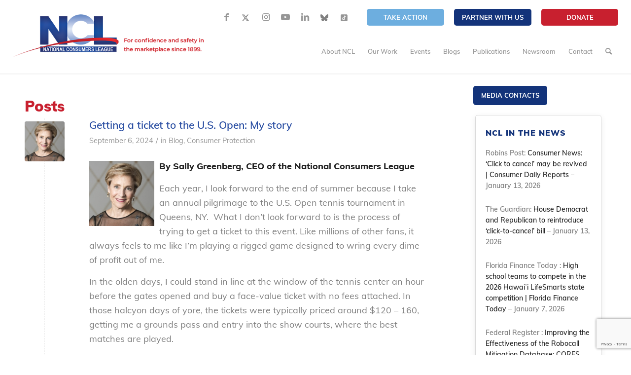

--- FILE ---
content_type: text/html; charset=UTF-8
request_url: https://nclnet.org/tag/ticketmaster/
body_size: 63331
content:
<!DOCTYPE html>
<html lang="en-US" class="html_stretched responsive av-preloader-disabled av-default-lightbox  html_header_top html_logo_left html_main_nav_header html_menu_right html_slim html_header_sticky html_header_shrinking_disabled html_header_topbar_active html_mobile_menu_tablet html_header_searchicon html_content_align_center html_header_unstick_top_disabled html_header_stretch html_minimal_header html_minimal_header_shadow html_av-overlay-side html_av-overlay-side-classic html_427 html_av-submenu-noclone html_entry_id_29566 av-cookies-no-cookie-consent av-no-preview html_text_menu_active ">
<head>
<meta charset="UTF-8" />


<!-- mobile setting -->
<meta name="viewport" content="width=device-width, initial-scale=1">

<!-- Scripts/CSS and wp_head hook -->
<meta name='robots' content='index, follow, max-image-preview:large, max-snippet:-1, max-video-preview:-1' />

	<!-- This site is optimized with the Yoast SEO plugin v26.8 - https://yoast.com/product/yoast-seo-wordpress/ -->
	<title>ticketmaster Archives - National Consumers League</title>
	<link rel="canonical" href="https://nclnet.org/tag/ticketmaster/" />
	<meta property="og:locale" content="en_US" />
	<meta property="og:type" content="article" />
	<meta property="og:title" content="ticketmaster Archives - National Consumers League" />
	<meta property="og:url" content="https://nclnet.org/tag/ticketmaster/" />
	<meta property="og:site_name" content="National Consumers League" />
	<meta property="og:image" content="https://nclnet.org/wp-content/uploads/2021/11/NCL.png" />
	<meta property="og:image:width" content="1200" />
	<meta property="og:image:height" content="627" />
	<meta property="og:image:type" content="image/png" />
	<meta name="twitter:card" content="summary_large_image" />
	<meta name="twitter:site" content="@ncl_tweets" />
	<script type="application/ld+json" class="yoast-schema-graph">{"@context":"https://schema.org","@graph":[{"@type":"CollectionPage","@id":"https://nclnet.org/tag/ticketmaster/","url":"https://nclnet.org/tag/ticketmaster/","name":"ticketmaster Archives - National Consumers League","isPartOf":{"@id":"https://nclnet.org/#website"},"primaryImageOfPage":{"@id":"https://nclnet.org/tag/ticketmaster/#primaryimage"},"image":{"@id":"https://nclnet.org/tag/ticketmaster/#primaryimage"},"thumbnailUrl":"https://nclnet.org/wp-content/uploads/2020/08/Sally2017_92px.jpg","breadcrumb":{"@id":"https://nclnet.org/tag/ticketmaster/#breadcrumb"},"inLanguage":"en-US"},{"@type":"ImageObject","inLanguage":"en-US","@id":"https://nclnet.org/tag/ticketmaster/#primaryimage","url":"https://nclnet.org/wp-content/uploads/2020/08/Sally2017_92px.jpg","contentUrl":"https://nclnet.org/wp-content/uploads/2020/08/Sally2017_92px.jpg","width":968,"height":968},{"@type":"BreadcrumbList","@id":"https://nclnet.org/tag/ticketmaster/#breadcrumb","itemListElement":[{"@type":"ListItem","position":1,"name":"Home","item":"https://nclnet.org/home-draft/"},{"@type":"ListItem","position":2,"name":"ticketmaster"}]},{"@type":"WebSite","@id":"https://nclnet.org/#website","url":"https://nclnet.org/","name":"nclnet.org","description":"","publisher":{"@id":"https://nclnet.org/#organization"},"potentialAction":[{"@type":"SearchAction","target":{"@type":"EntryPoint","urlTemplate":"https://nclnet.org/?s={search_term_string}"},"query-input":{"@type":"PropertyValueSpecification","valueRequired":true,"valueName":"search_term_string"}}],"inLanguage":"en-US"},{"@type":"Organization","@id":"https://nclnet.org/#organization","name":"National Consumers League - NCL","url":"https://nclnet.org/","logo":{"@type":"ImageObject","inLanguage":"en-US","@id":"https://nclnet.org/#/schema/logo/image/","url":"https://nclnet.org/wp-content/uploads/2021/08/NCL-logo.png","contentUrl":"https://nclnet.org/wp-content/uploads/2021/08/NCL-logo.png","width":520,"height":116,"caption":"National Consumers League - NCL"},"image":{"@id":"https://nclnet.org/#/schema/logo/image/"},"sameAs":["https://www.facebook.com/nationalconsumersleague/","https://x.com/ncl_tweets","https://www.instagram.com/nationalconsumersleague/","https://www.youtube.com/user/nationalconsumers","https://www.linkedin.com/company/national-consumers-league/","https://bsky.app/profile/nationalconsumers.bsky.social"]}]}</script>
	<!-- / Yoast SEO plugin. -->


<link rel='dns-prefetch' href='//www.googletagmanager.com' />
<link rel="alternate" type="application/rss+xml" title="National Consumers League &raquo; Feed" href="https://nclnet.org/feed/" />
<link rel="alternate" type="application/rss+xml" title="National Consumers League &raquo; Comments Feed" href="https://nclnet.org/comments/feed/" />
<link rel="alternate" type="text/calendar" title="National Consumers League &raquo; iCal Feed" href="https://nclnet.org/events/?ical=1" />
<link rel="alternate" type="application/rss+xml" title="National Consumers League &raquo; ticketmaster Tag Feed" href="https://nclnet.org/tag/ticketmaster/feed/" />
<style id='wp-img-auto-sizes-contain-inline-css' type='text/css'>
img:is([sizes=auto i],[sizes^="auto," i]){contain-intrinsic-size:3000px 1500px}
/*# sourceURL=wp-img-auto-sizes-contain-inline-css */
</style>
<style id='wp-emoji-styles-inline-css' type='text/css'>

	img.wp-smiley, img.emoji {
		display: inline !important;
		border: none !important;
		box-shadow: none !important;
		height: 1em !important;
		width: 1em !important;
		margin: 0 0.07em !important;
		vertical-align: -0.1em !important;
		background: none !important;
		padding: 0 !important;
	}
/*# sourceURL=wp-emoji-styles-inline-css */
</style>
<link rel='stylesheet' id='wp-block-library-css' href='https://nclnet.org/wp-includes/css/dist/block-library/style.min.css?ver=6.9' type='text/css' media='all' />
<style id='global-styles-inline-css' type='text/css'>
:root{--wp--preset--aspect-ratio--square: 1;--wp--preset--aspect-ratio--4-3: 4/3;--wp--preset--aspect-ratio--3-4: 3/4;--wp--preset--aspect-ratio--3-2: 3/2;--wp--preset--aspect-ratio--2-3: 2/3;--wp--preset--aspect-ratio--16-9: 16/9;--wp--preset--aspect-ratio--9-16: 9/16;--wp--preset--color--black: #000000;--wp--preset--color--cyan-bluish-gray: #abb8c3;--wp--preset--color--white: #ffffff;--wp--preset--color--pale-pink: #f78da7;--wp--preset--color--vivid-red: #cf2e2e;--wp--preset--color--luminous-vivid-orange: #ff6900;--wp--preset--color--luminous-vivid-amber: #fcb900;--wp--preset--color--light-green-cyan: #7bdcb5;--wp--preset--color--vivid-green-cyan: #00d084;--wp--preset--color--pale-cyan-blue: #8ed1fc;--wp--preset--color--vivid-cyan-blue: #0693e3;--wp--preset--color--vivid-purple: #9b51e0;--wp--preset--gradient--vivid-cyan-blue-to-vivid-purple: linear-gradient(135deg,rgb(6,147,227) 0%,rgb(155,81,224) 100%);--wp--preset--gradient--light-green-cyan-to-vivid-green-cyan: linear-gradient(135deg,rgb(122,220,180) 0%,rgb(0,208,130) 100%);--wp--preset--gradient--luminous-vivid-amber-to-luminous-vivid-orange: linear-gradient(135deg,rgb(252,185,0) 0%,rgb(255,105,0) 100%);--wp--preset--gradient--luminous-vivid-orange-to-vivid-red: linear-gradient(135deg,rgb(255,105,0) 0%,rgb(207,46,46) 100%);--wp--preset--gradient--very-light-gray-to-cyan-bluish-gray: linear-gradient(135deg,rgb(238,238,238) 0%,rgb(169,184,195) 100%);--wp--preset--gradient--cool-to-warm-spectrum: linear-gradient(135deg,rgb(74,234,220) 0%,rgb(151,120,209) 20%,rgb(207,42,186) 40%,rgb(238,44,130) 60%,rgb(251,105,98) 80%,rgb(254,248,76) 100%);--wp--preset--gradient--blush-light-purple: linear-gradient(135deg,rgb(255,206,236) 0%,rgb(152,150,240) 100%);--wp--preset--gradient--blush-bordeaux: linear-gradient(135deg,rgb(254,205,165) 0%,rgb(254,45,45) 50%,rgb(107,0,62) 100%);--wp--preset--gradient--luminous-dusk: linear-gradient(135deg,rgb(255,203,112) 0%,rgb(199,81,192) 50%,rgb(65,88,208) 100%);--wp--preset--gradient--pale-ocean: linear-gradient(135deg,rgb(255,245,203) 0%,rgb(182,227,212) 50%,rgb(51,167,181) 100%);--wp--preset--gradient--electric-grass: linear-gradient(135deg,rgb(202,248,128) 0%,rgb(113,206,126) 100%);--wp--preset--gradient--midnight: linear-gradient(135deg,rgb(2,3,129) 0%,rgb(40,116,252) 100%);--wp--preset--font-size--small: 13px;--wp--preset--font-size--medium: 20px;--wp--preset--font-size--large: 36px;--wp--preset--font-size--x-large: 42px;--wp--preset--spacing--20: 0.44rem;--wp--preset--spacing--30: 0.67rem;--wp--preset--spacing--40: 1rem;--wp--preset--spacing--50: 1.5rem;--wp--preset--spacing--60: 2.25rem;--wp--preset--spacing--70: 3.38rem;--wp--preset--spacing--80: 5.06rem;--wp--preset--shadow--natural: 6px 6px 9px rgba(0, 0, 0, 0.2);--wp--preset--shadow--deep: 12px 12px 50px rgba(0, 0, 0, 0.4);--wp--preset--shadow--sharp: 6px 6px 0px rgba(0, 0, 0, 0.2);--wp--preset--shadow--outlined: 6px 6px 0px -3px rgb(255, 255, 255), 6px 6px rgb(0, 0, 0);--wp--preset--shadow--crisp: 6px 6px 0px rgb(0, 0, 0);}:where(.is-layout-flex){gap: 0.5em;}:where(.is-layout-grid){gap: 0.5em;}body .is-layout-flex{display: flex;}.is-layout-flex{flex-wrap: wrap;align-items: center;}.is-layout-flex > :is(*, div){margin: 0;}body .is-layout-grid{display: grid;}.is-layout-grid > :is(*, div){margin: 0;}:where(.wp-block-columns.is-layout-flex){gap: 2em;}:where(.wp-block-columns.is-layout-grid){gap: 2em;}:where(.wp-block-post-template.is-layout-flex){gap: 1.25em;}:where(.wp-block-post-template.is-layout-grid){gap: 1.25em;}.has-black-color{color: var(--wp--preset--color--black) !important;}.has-cyan-bluish-gray-color{color: var(--wp--preset--color--cyan-bluish-gray) !important;}.has-white-color{color: var(--wp--preset--color--white) !important;}.has-pale-pink-color{color: var(--wp--preset--color--pale-pink) !important;}.has-vivid-red-color{color: var(--wp--preset--color--vivid-red) !important;}.has-luminous-vivid-orange-color{color: var(--wp--preset--color--luminous-vivid-orange) !important;}.has-luminous-vivid-amber-color{color: var(--wp--preset--color--luminous-vivid-amber) !important;}.has-light-green-cyan-color{color: var(--wp--preset--color--light-green-cyan) !important;}.has-vivid-green-cyan-color{color: var(--wp--preset--color--vivid-green-cyan) !important;}.has-pale-cyan-blue-color{color: var(--wp--preset--color--pale-cyan-blue) !important;}.has-vivid-cyan-blue-color{color: var(--wp--preset--color--vivid-cyan-blue) !important;}.has-vivid-purple-color{color: var(--wp--preset--color--vivid-purple) !important;}.has-black-background-color{background-color: var(--wp--preset--color--black) !important;}.has-cyan-bluish-gray-background-color{background-color: var(--wp--preset--color--cyan-bluish-gray) !important;}.has-white-background-color{background-color: var(--wp--preset--color--white) !important;}.has-pale-pink-background-color{background-color: var(--wp--preset--color--pale-pink) !important;}.has-vivid-red-background-color{background-color: var(--wp--preset--color--vivid-red) !important;}.has-luminous-vivid-orange-background-color{background-color: var(--wp--preset--color--luminous-vivid-orange) !important;}.has-luminous-vivid-amber-background-color{background-color: var(--wp--preset--color--luminous-vivid-amber) !important;}.has-light-green-cyan-background-color{background-color: var(--wp--preset--color--light-green-cyan) !important;}.has-vivid-green-cyan-background-color{background-color: var(--wp--preset--color--vivid-green-cyan) !important;}.has-pale-cyan-blue-background-color{background-color: var(--wp--preset--color--pale-cyan-blue) !important;}.has-vivid-cyan-blue-background-color{background-color: var(--wp--preset--color--vivid-cyan-blue) !important;}.has-vivid-purple-background-color{background-color: var(--wp--preset--color--vivid-purple) !important;}.has-black-border-color{border-color: var(--wp--preset--color--black) !important;}.has-cyan-bluish-gray-border-color{border-color: var(--wp--preset--color--cyan-bluish-gray) !important;}.has-white-border-color{border-color: var(--wp--preset--color--white) !important;}.has-pale-pink-border-color{border-color: var(--wp--preset--color--pale-pink) !important;}.has-vivid-red-border-color{border-color: var(--wp--preset--color--vivid-red) !important;}.has-luminous-vivid-orange-border-color{border-color: var(--wp--preset--color--luminous-vivid-orange) !important;}.has-luminous-vivid-amber-border-color{border-color: var(--wp--preset--color--luminous-vivid-amber) !important;}.has-light-green-cyan-border-color{border-color: var(--wp--preset--color--light-green-cyan) !important;}.has-vivid-green-cyan-border-color{border-color: var(--wp--preset--color--vivid-green-cyan) !important;}.has-pale-cyan-blue-border-color{border-color: var(--wp--preset--color--pale-cyan-blue) !important;}.has-vivid-cyan-blue-border-color{border-color: var(--wp--preset--color--vivid-cyan-blue) !important;}.has-vivid-purple-border-color{border-color: var(--wp--preset--color--vivid-purple) !important;}.has-vivid-cyan-blue-to-vivid-purple-gradient-background{background: var(--wp--preset--gradient--vivid-cyan-blue-to-vivid-purple) !important;}.has-light-green-cyan-to-vivid-green-cyan-gradient-background{background: var(--wp--preset--gradient--light-green-cyan-to-vivid-green-cyan) !important;}.has-luminous-vivid-amber-to-luminous-vivid-orange-gradient-background{background: var(--wp--preset--gradient--luminous-vivid-amber-to-luminous-vivid-orange) !important;}.has-luminous-vivid-orange-to-vivid-red-gradient-background{background: var(--wp--preset--gradient--luminous-vivid-orange-to-vivid-red) !important;}.has-very-light-gray-to-cyan-bluish-gray-gradient-background{background: var(--wp--preset--gradient--very-light-gray-to-cyan-bluish-gray) !important;}.has-cool-to-warm-spectrum-gradient-background{background: var(--wp--preset--gradient--cool-to-warm-spectrum) !important;}.has-blush-light-purple-gradient-background{background: var(--wp--preset--gradient--blush-light-purple) !important;}.has-blush-bordeaux-gradient-background{background: var(--wp--preset--gradient--blush-bordeaux) !important;}.has-luminous-dusk-gradient-background{background: var(--wp--preset--gradient--luminous-dusk) !important;}.has-pale-ocean-gradient-background{background: var(--wp--preset--gradient--pale-ocean) !important;}.has-electric-grass-gradient-background{background: var(--wp--preset--gradient--electric-grass) !important;}.has-midnight-gradient-background{background: var(--wp--preset--gradient--midnight) !important;}.has-small-font-size{font-size: var(--wp--preset--font-size--small) !important;}.has-medium-font-size{font-size: var(--wp--preset--font-size--medium) !important;}.has-large-font-size{font-size: var(--wp--preset--font-size--large) !important;}.has-x-large-font-size{font-size: var(--wp--preset--font-size--x-large) !important;}
/*# sourceURL=global-styles-inline-css */
</style>

<style id='classic-theme-styles-inline-css' type='text/css'>
/*! This file is auto-generated */
.wp-block-button__link{color:#fff;background-color:#32373c;border-radius:9999px;box-shadow:none;text-decoration:none;padding:calc(.667em + 2px) calc(1.333em + 2px);font-size:1.125em}.wp-block-file__button{background:#32373c;color:#fff;text-decoration:none}
/*# sourceURL=/wp-includes/css/classic-themes.min.css */
</style>
<link rel='stylesheet' id='wp-components-css' href='https://nclnet.org/wp-includes/css/dist/components/style.min.css?ver=6.9' type='text/css' media='all' />
<link rel='stylesheet' id='wp-preferences-css' href='https://nclnet.org/wp-includes/css/dist/preferences/style.min.css?ver=6.9' type='text/css' media='all' />
<link rel='stylesheet' id='wp-block-editor-css' href='https://nclnet.org/wp-includes/css/dist/block-editor/style.min.css?ver=6.9' type='text/css' media='all' />
<link rel='stylesheet' id='popup-maker-block-library-style-css' href='https://nclnet.org/wp-content/plugins/popup-maker/dist/packages/block-library-style.css?ver=dbea705cfafe089d65f1' type='text/css' media='all' />
<link rel='stylesheet' id='cf7-submissions-css' href='https://nclnet.org/wp-content/plugins/cf7-submissions/assets/css/front.css?ver=0.26' type='text/css' media='all' />
<link rel='stylesheet' id='contact-form-7-css' href='https://nclnet.org/wp-content/plugins/contact-form-7/includes/css/styles.css?ver=6.1.4' type='text/css' media='all' />
<link rel='stylesheet' id='ctf_styles-css' href='https://nclnet.org/wp-content/plugins/custom-twitter-feeds/css/ctf-styles.min.css?ver=2.3.1' type='text/css' media='all' />
<link rel='stylesheet' id='wpa-css-css' href='https://nclnet.org/wp-content/plugins/honeypot/includes/css/wpa.css?ver=2.3.04' type='text/css' media='all' />
<link rel='stylesheet' id='simple-banner-style-css' href='https://nclnet.org/wp-content/plugins/simple-banner/simple-banner.css?ver=3.2.1' type='text/css' media='all' />
<link rel='stylesheet' id='style-name-css' href='https://nclnet.org/wp-content/themes/National%20Consumers%20League/style.css?ver=6.9' type='text/css' media='all' />
<link rel='stylesheet' id='dflip-style-css' href='https://nclnet.org/wp-content/plugins/3d-flipbook-dflip-lite/assets/css/dflip.min.css?ver=2.4.20' type='text/css' media='all' />
<link rel='stylesheet' id='popup-maker-site-css' href='//nclnet.org/wp-content/uploads/pum/pum-site-styles.css?generated=1764151617&#038;ver=1.21.5' type='text/css' media='all' />
<link rel='stylesheet' id='ubermenu-css' href='https://nclnet.org/wp-content/plugins/ubermenu/pro/assets/css/ubermenu.min.css?ver=3.7.2' type='text/css' media='all' />
<link rel='stylesheet' id='ubermenu-trans-black-css' href='https://nclnet.org/wp-content/plugins/ubermenu/pro/assets/css/skins/trans_black.css?ver=6.9' type='text/css' media='all' />
<link rel='stylesheet' id='ubermenu-grey-white-css' href='https://nclnet.org/wp-content/plugins/ubermenu/assets/css/skins/blackwhite.css?ver=6.9' type='text/css' media='all' />
<link rel='stylesheet' id='ubermenu-font-awesome-all-css' href='https://nclnet.org/wp-content/plugins/ubermenu/assets/fontawesome/css/all.min.css?ver=6.9' type='text/css' media='all' />
<link rel='stylesheet' id='avia-merged-styles-css' href='https://nclnet.org/wp-content/uploads/dynamic_avia/avia-merged-styles-7235eb6cea2cb5a59322cd2907dbb787---695be8f27c991.css' type='text/css' media='all' />
<script type="text/javascript" src="https://nclnet.org/wp-includes/js/jquery/jquery.min.js?ver=3.7.1" id="jquery-core-js"></script>
<script type="text/javascript" src="https://nclnet.org/wp-includes/js/jquery/jquery-migrate.min.js?ver=3.4.1" id="jquery-migrate-js"></script>
<script type="text/javascript" id="3d-flip-book-client-locale-loader-js-extra">
/* <![CDATA[ */
var FB3D_CLIENT_LOCALE = {"ajaxurl":"https://nclnet.org/wp-admin/admin-ajax.php","dictionary":{"Table of contents":"Table of contents","Close":"Close","Bookmarks":"Bookmarks","Thumbnails":"Thumbnails","Search":"Search","Share":"Share","Facebook":"Facebook","Twitter":"Twitter","Email":"Email","Play":"Play","Previous page":"Previous page","Next page":"Next page","Zoom in":"Zoom in","Zoom out":"Zoom out","Fit view":"Fit view","Auto play":"Auto play","Full screen":"Full screen","More":"More","Smart pan":"Smart pan","Single page":"Single page","Sounds":"Sounds","Stats":"Stats","Print":"Print","Download":"Download","Goto first page":"Goto first page","Goto last page":"Goto last page"},"images":"https://nclnet.org/wp-content/plugins/interactive-3d-flipbook-powered-physics-engine/assets/images/","jsData":{"urls":[],"posts":{"ids_mis":[],"ids":[]},"pages":[],"firstPages":[],"bookCtrlProps":[],"bookTemplates":[]},"key":"3d-flip-book","pdfJS":{"pdfJsLib":"https://nclnet.org/wp-content/plugins/interactive-3d-flipbook-powered-physics-engine/assets/js/pdf.min.js?ver=4.3.136","pdfJsWorker":"https://nclnet.org/wp-content/plugins/interactive-3d-flipbook-powered-physics-engine/assets/js/pdf.worker.js?ver=4.3.136","stablePdfJsLib":"https://nclnet.org/wp-content/plugins/interactive-3d-flipbook-powered-physics-engine/assets/js/stable/pdf.min.js?ver=2.5.207","stablePdfJsWorker":"https://nclnet.org/wp-content/plugins/interactive-3d-flipbook-powered-physics-engine/assets/js/stable/pdf.worker.js?ver=2.5.207","pdfJsCMapUrl":"https://nclnet.org/wp-content/plugins/interactive-3d-flipbook-powered-physics-engine/assets/cmaps/"},"cacheurl":"https://nclnet.org/wp-content/uploads/3d-flip-book/cache/","pluginsurl":"https://nclnet.org/wp-content/plugins/","pluginurl":"https://nclnet.org/wp-content/plugins/interactive-3d-flipbook-powered-physics-engine/","thumbnailSize":{"width":"80","height":"80"},"version":"1.16.17"};
//# sourceURL=3d-flip-book-client-locale-loader-js-extra
/* ]]> */
</script>
<script type="text/javascript" src="https://nclnet.org/wp-content/plugins/interactive-3d-flipbook-powered-physics-engine/assets/js/client-locale-loader.js?ver=1.16.17" id="3d-flip-book-client-locale-loader-js" async="async" data-wp-strategy="async"></script>
<script type="text/javascript" id="simple-banner-script-js-before">
/* <![CDATA[ */
const simpleBannerScriptParams = {"pro_version_enabled":"","debug_mode":false,"id":29566,"version":"3.2.1","banner_params":[{"hide_simple_banner":"yes","simple_banner_prepend_element":false,"simple_banner_position":"fixed","header_margin":"","header_padding":"","wp_body_open_enabled":"","wp_body_open":true,"simple_banner_z_index":"","simple_banner_text":"Trumpeter Awards Dinner is Today!","disabled_on_current_page":false,"disabled_pages_array":[],"is_current_page_a_post":true,"disabled_on_posts":"","simple_banner_disabled_page_paths":false,"simple_banner_font_size":"","simple_banner_color":"#6daedf","simple_banner_text_color":"","simple_banner_link_color":"#13337a","simple_banner_close_color":"","simple_banner_custom_css":"","simple_banner_scrolling_custom_css":"","simple_banner_text_custom_css":"","simple_banner_button_css":"","site_custom_css":"","keep_site_custom_css":"","site_custom_js":"","keep_site_custom_js":"","close_button_enabled":"","close_button_expiration":"","close_button_cookie_set":false,"current_date":{"date":"2026-01-23 23:37:03.756270","timezone_type":3,"timezone":"UTC"},"start_date":{"date":"2026-01-23 23:37:03.756277","timezone_type":3,"timezone":"UTC"},"end_date":{"date":"2026-01-23 23:37:03.756282","timezone_type":3,"timezone":"UTC"},"simple_banner_start_after_date":"","simple_banner_remove_after_date":"","simple_banner_insert_inside_element":""}]}
//# sourceURL=simple-banner-script-js-before
/* ]]> */
</script>
<script type="text/javascript" src="https://nclnet.org/wp-content/plugins/simple-banner/simple-banner.js?ver=3.2.1" id="simple-banner-script-js"></script>
<script type="text/javascript" src="https://nclnet.org/wp-content/themes/National%20Consumers%20League/js/custom.js?ver=1" id="custom-js-js"></script>

<!-- Google tag (gtag.js) snippet added by Site Kit -->
<!-- Google Analytics snippet added by Site Kit -->
<script type="text/javascript" src="https://www.googletagmanager.com/gtag/js?id=GT-NSSZ383Q" id="google_gtagjs-js" async></script>
<script type="text/javascript" id="google_gtagjs-js-after">
/* <![CDATA[ */
window.dataLayer = window.dataLayer || [];function gtag(){dataLayer.push(arguments);}
gtag("set","linker",{"domains":["nclnet.org"]});
gtag("js", new Date());
gtag("set", "developer_id.dZTNiMT", true);
gtag("config", "GT-NSSZ383Q");
 window._googlesitekit = window._googlesitekit || {}; window._googlesitekit.throttledEvents = []; window._googlesitekit.gtagEvent = (name, data) => { var key = JSON.stringify( { name, data } ); if ( !! window._googlesitekit.throttledEvents[ key ] ) { return; } window._googlesitekit.throttledEvents[ key ] = true; setTimeout( () => { delete window._googlesitekit.throttledEvents[ key ]; }, 5 ); gtag( "event", name, { ...data, event_source: "site-kit" } ); }; 
//# sourceURL=google_gtagjs-js-after
/* ]]> */
</script>
<link rel="https://api.w.org/" href="https://nclnet.org/wp-json/" /><link rel="alternate" title="JSON" type="application/json" href="https://nclnet.org/wp-json/wp/v2/tags/460" /><link rel="EditURI" type="application/rsd+xml" title="RSD" href="https://nclnet.org/xmlrpc.php?rsd" />
<!-- start Simple Custom CSS and JS -->
<style type="text/css">
#ubermenu-nav-hac-559 .ubermenu-item a {
    font-size: 16px;
}
.av-minimal-toggle .single_toggle {
    margin: 0 0 7px 0;
    padding-bottom: 0px;
    font-family: "HelveticaNeue", "Helvetica Neue", Helvetica, Arial, sans-serif;
}

.disabled_toggles .toggle_icon, .disabled_toggles .toggle_wrap {
    display: none!important;
}

.disabled_toggles .toggler {
    padding-left: 30px !important;
	cursor: auto!important;
	pointer-events: none!important;
}
.disabled_toggles .toggler:hover 
{
	opacity: 1!important;
}

.truth-banner .container {
    height: 200px !important;
}

.truth-banner .container h3
{
	position: relative;
    top: -23px;
}

.page-id-33253 .truth-banner .container h3
{
	top: 0px;
}

#header_meta .sub_menu .btn-red a {
    background-color: #C8202F;
    border-color: #C8202F;
}

#top #wrap_all .all_colors h3
{
	color: #C8202F;
}

/* Weight Truth build starts */
.pbm_weight_header
{
	max-height: 149px;
}
.pbm_weight_header img {
    max-height: 115px;
    object-fit: contain;
}

.ubermenu-submenu .ubermenu-target:hover {
    background: #3B9ECA!important;
}
.ubermenu .ubermenu-submenu .ubermenu-column-auto
{
	width: 100%;
}

.compund-fonts-weight h3
{
	font-size: 30px;
    font-weight: 900;
}

footer#socket {
    display: none !important;
}

.new_footer {
	background: linear-gradient(to bottom, #A1D6FF, #FDFCFC);
}

/**** New footer on specific Pages ********/

/*body.page-id-33953  #av_section_2 {
    display: none;
}
body.page-id-33953 .new_footer {
	display:block !important;
}*/


body.page-id-33953 .new_footer {
    display: block !important;
}
/**** End New footer on specific Pages ********/
.new_footer .container {
    max-width: 100% !important;
}

.main_footer.new_footer .av_one_full {
    display: flex !important;
    justify-content: space-between;
}
.new_footer .copy_right {
    color: #13347A;
    font-size: 11px;
    margin-left: 20px;
    font-weight: 500;
    font-family: inter;
    margin-top: 10px;
    line-height: 1.5;
}
.new_footer .logowrapper img {
    border-right: 1px solid #AFC9DE;
    padding-right: 10px;
}
.main_footer.new_footer .widgettitle + div {
    margin-top: 0;
}
.new_footer .widgettitle {
    color: #C8202F !important;
    font-size: 14px !important;
    font-family: inter;
    font-weight: bold !important;
    letter-spacing: normal;
    text-transform: unset !important;
}

.new_footer .widgettitle:before {
    display: none;
}

.new_footer p, .new_footer b {
    margin: 0;
    font-size: 12px;
    color: #323232 !important;
    font-family: inter;
    line-height: 1.5;
}
.new_footer p {
    margin-bottom: 5px;
}
#top .main_footer.footer-widget.new_footer .flex_column .widget_nav_menu li {
    margin-bottom: 5px;
}
#top .main_footer.footer-widget.new_footer .flex_column .widget_nav_menu li a {
    padding: 0 !important;
    font-size: 12px !important;
    color: #323232;
    font-family: inter;
    font-weight: 500;
    line-height: 1.4;
}

#top .main_footer.footer-widget.new_footer .flex_column .widget_nav_menu li a:hover {
    color: #e3091b;
}
#top .footer-widget.new_footer .flex_column .widget_nav_menu li a:before {
    display: none;
}

#top .new_footer .widget_nav_menu ul {
    display: grid;
    grid-template-columns: 1fr 1fr;
    grid-gap: 0px 30px;
}
.new_footer .nw_footer_widget2 {
    max-width: 170px;
}
.new_footer .avia_codeblock_section:first-child {
    padding-left: 0;
    padding-top: 30px;
}
.new_footer .avia_codeblock_section, .new_footer .avia-builder-widget-area {
    padding-right: 60px;
    border-right: 1px solid #AFC9DE;
}

.new_footer .avia-builder-widget-area:last-child {
    padding-right: 0;
    border: 0;
}

.logowrapper {
    display: grid;
    grid-template-columns: 1fr 1fr;
    align-items: center;
    gap: 20px;
}
.logowrapper a.donate_btn {
    font-weight: 800;
    background-color: #C8202F;
    border-color: #C8202F;
    padding: 2px 8px;
    max-width: 86px;
    text-align: center;
    font-size: 11.88px;
    border-radius: 2px;
    color: #fff;
    text-decoration: none;
}
.logowrapper img {
    min-width: 132px;
}

/******** Responsive for new footer **********/
@media(max-width: 1500px){
    .new_footer .avia_codeblock_section, .new_footer .avia-builder-widget-area {
        padding-left: 20px;
        padding-right: 20px;
    }
	/*.new_footer .avia-builder-widget-area:nth-child(3) {
		min-width: 280px;
	}*/
	#top .new_footer .widget_nav_menu ul {
		grid-gap: 0px 15px;
	} 
	.new_footer .container {
		padding: 0 10px;
	}
}
@media(max-width: 1200px){
	.new_footer .avia-builder-widget-area:last-child {
		padding-right: 0;
		border: 0;
	}

	.new_footer .avia_codeblock_section:first-child {
		padding-left: 0;
	}

	.main_footer.new_footer .av_one_full {
		flex-wrap: wrap;
		justify-content: flex-start;
		width: 100% !important;
	}

	.new_footer .avia_codeblock_section:first-child {
		padding-left: 0;
	}

	.new_footer .avia_codeblock_section, .new_footer .avia-builder-widget-area {
		padding: 0px 20px;
		width: 33.33%;
		margin-bottom: 20px;
	}
}

@media(max-width: 767px){
	.new_footer .container {
		max-width: 95% !important;
		width: 100% !important;
	}
	.new_footer .avia_codeblock_section, .new_footer .avia-builder-widget-area {
		width: 50%;
	}
	#top .new_footer .widget_nav_menu ul {
		grid-template-columns: 1fr;
	}
}
@media(max-width: 575px){
	.main_footer.new_footer .av_one_full {
		margin-bottom: 0 !important;
	}
	.new_footer .avia_codeblock_section:first-child {
		width: 100%;
		border: 0;
		padding: 0;
		text-align: center;
		margin-bottom: 40px;
	}
	.new_footer .logowrapper img {
		margin-left: auto;
	}
	.new_footer .avia_codeblock_section, .new_footer .avia-builder-widget-area {
		border: 0;
		margin-bottom: 0;
	}
}
section#custom_html-7 {
    padding-bottom: 0;
}

a.media_contact_btn {
    text-transform: uppercase;
    padding: 5px;
    border-radius: 5px;
    text-decoration: none;
    font-weight: 700 !important;
    font-size: 13px;
    background-color: #13337a;
    color: #ffffff !important;
    border-color: #13337a;
    display: block;
    text-align: center;
    max-width: 150px;
}
a.media_contact_btn:hover 
{
	opacity:0.8
}

nav#ubermenu-pbm_menu-557 {
    float: right;
}
.full-width-section .container {
    max-width: 100%;
}

.max-width-600 {
    max-width: 800px;
    margin: 0 auto;
    margin-bottom: 44px;
}

.page-id-33054 #ubermenu-pbm_menu-426 ul li a {
    padding-left: 6px !important;
    padding-right: 6px !important;
	font-size:14px;
}
.page-id-33054 .pbm-header .flex_column_table .av-flex-placeholder {
    width: 3% !important;
}
.page-id-33054 .banner-image-heading .av-special-heading-tag {
    text-transform: none;
    font-weight: 800 !important;
}
.page-id-33054 .banner-image-heading .av-special-heading-tag span {
    color: #ee2427;
}


.ncl-rights-container {
	display: grid;
	grid-template-columns: repeat(auto-fit, minmax(360px, 1fr));
	gap: 20px;
}
.ncl-rights-card {
	background: linear-gradient(135deg, #133379, #6daedf);
	color: white;
	padding: 20px;
	border-radius: 8px;
	transition: transform 0.3s ease;
	padding: 40px 20px;
	min-height: 240px;
}
.ncl-rights-card:hover {
	transform: translateY(-5px);
}
.ncl-rights-title {
	font-size: 20px;
	font-weight: bold;
}
.ncl-rights-description {
	font-size: 14px;
	margin-top: 10px;
}
.ncl-rights-more {
	margin-top: 10px;
	color: #fff;
	text-decoration: underline;
	cursor: pointer;
}

/* six boxes */
.six-boxes {
    grid-template-columns: 1fr 1fr 1fr;
}
.six-boxes .ncl-rights-card
{
	background: #bbe7fb;
	color: #000000;
}
.six-boxes .ncl-rights-card .ncl-rights-title
{
	color: #ee2427;
}
.six-boxes .ncl-rights-more {
    color: #000;
    text-decoration: underline;
	text-align: right;
    margin-right: 11px;
}
form#contact-weight-form {
    max-width: 800px;
    margin: 0 auto;
    background: #ffffff26;
    padding: 17px 40px;
    border-radius: 10px;
    margin-top: 33px;
}
/* popup css */
div#popupText {
    color: #000000;
    font-size: 16px;
    line-height: 23px;
}

textarea#avia_4_1 {
    max-height: 110px;
}
.pbm_weight_header {
/*     z-index: 2; */
    position: relative;
}

@media (max-width: 768px)
	{
		.wait-truth-head {
			padding-bottom: 0px !important;
			padding-top: 20px;
		}
	}


@media (max-width: 991px) {

  /* Hide all submenus initially */
  #av-burger-menu-ul .sub-menu {
    display: none;
    max-height: 0;
    overflow: hidden;
    transition: max-height 0.3s ease;
  }

  /* Add arrow indicator */
  #av-burger-menu-ul li.av-width-submenu > a::after {
    content: url("/wp-content/uploads/2025/09/iconsforward.png");
    float: right;
    display: inline-block;
    transition: transform 0.3s;
}


  /* Rotate arrow when submenu open */
  #av-burger-menu-ul li.av-width-submenu.open > a::after {
    transform: rotate(90deg);
  }

  /* Show submenu when open */
  #av-burger-menu-ul li.av-width-submenu.open > .sub-menu {
    display: block;
    max-height: 1000px; /* big enough to fit content */
  }
}
@media (max-width: 1600px) {
  .ncl-rights-container {
    grid-template-columns: repeat(auto-fit, minmax(300px, 1fr));
  }
}

.post-entry.post-entry-type-page.post-entry-33754 .av-flex-placeholder {
    display: table-cell;
    width: 3%;
}

/* Weight Truth build ends */</style>
<!-- end Simple Custom CSS and JS -->
<!-- start Simple Custom CSS and JS -->
<style type="text/css">
/***** 30 years landing ********/
@import url('https://fonts.googleapis.com/css2?family=Great+Vibes&display=swap');
@import url('https://fonts.googleapis.com/css2?family=Roboto:ital,wght@0,100;0,300;0,400;0,500;0,700;0,900;1,100;1,300;1,400;1,500;1,700;1,900&display=swap');
@import url('https://fonts.googleapis.com/css2?family=Inter:ital,opsz,wght@0,14..32,100..900;1,14..32,100..900&display=swap');

/* .page-id-26699 li#menu-item-22875, .page-id-26699 li#menu-item-22866, .page-id-26699 li#menu-item-22866 {
    display: none;
} */

/* ul#ubermenu-nav-pbm_menu-557 li:not(.ubermenu-item-has-children) a {
    color: #2b2e65;
} */

.parent-pageid-33054  .all_colors strong
{
	color: #2b2e65!important;
}

.ubermenu-pbm_menu .ubermenu-item-level-0 > .ubermenu-target
{
	color: #2b2e65!important;
}

.page-id-652 .toggle_content p, .page-id-652 .toggle_content ul li {
    color: #7f7f7f !important;
    font-size: 18px !important;
    line-height: 30px;
}

.border-r-15 img {
    border-radius: 15px;
}

.header_color .main_menu .menu ul li a:hover, .header_color .av-subnav-menu ul a:hover {
    background-color: #a890b2;
    color: #ffffff !important;
}

.page-id-36128 a.av-section-tab-title {
    color: #ffffff !important;
}
.page-id-36128 a.av-active-tab-title
{
	color: rgb(43, 80, 163)!important;
}
.page-id-36128 span.hr-inner {
    border-color: #a890b2;
}
.show_desktop,
.show_mobile {
  display: none;
}
@media (min-width: 768px) {
  .show_desktop {
    display: block;
  }
}
@media (max-width: 767px) {
  .show_mobile {
    display: block;
  }
}

.story-form input {
  background-color: #27377d;
  color: #ffffff!important;
	
}

.story-form textarea
{
	color: #ffffff!important;
}

/* Autofill override for WebKit browsers like Chrome and Safari */
.story-form input:-webkit-autofill,
.story-form input:-webkit-autofill:hover,
.story-form input:-webkit-autofill:focus,
.story-form input:-webkit-autofill:active {
  -webkit-box-shadow: 0 0 0 1000px #27377d inset !important;
  -webkit-text-fill-color: #fff !important;
  transition: background-color 5000s ease-in-out 0s;
	color: #fff;
}


.hide_story_form
{
	display:none;
}
.footer_headingg {
    margin-top: 15px;
}
.footer_white_logo img {
    max-width: 160px;
    position: relative;
    left: -21px;
}
.weight_truth_banner_img img {
    transform: scale(1.2);
    position: relative;
    top: -1px;
    margin-bottom: 25px;
}

.weight-blog-toggle, .weight-blog-toggle li, .weight-blog-toggle p {
    font-size: 20px;
}

.parent-pageid-33054 .avia_textblock a {
    color: #FF6A13 !important;
	text-decoration: none!important;
}

.parent-pageid-33054 .image-overlay,
.parent-pageid-33054 .image-overlay-inside,
.parent-pageid-33054 .image-overlay.overlay-type-extern {
  display: none !important;
}

#top .av_toggle_section .av-inherit-border-color * {
    border-color: #8083b7;
}

.parent-pageid-33054 .avia-button, .page-id-33054 .avia-button
{
	border-radius: 50px!important;
}
#menu-item-33525 .ubermenu-submenu
{
	padding: 5px 0;
}
li#menu-item-33525 .ubermenu-item a
{
	padding: 7px 20px;
}
.officers_sec .toggler
{
	padding-left: 24px!important;
}
.officers_sec .toggle_icon
{
	display:none;
}
#top .avia-slideshow-arrows a
{
	top: 79% !important;
}
#top .avia-slideshow-arrows a.prev-slide {
    right: 67px;
}
.page-id-22850 .av-milestone-date  
{
	min-width: 260px;
}
.footer-programs-logos {
    display: flex;
    flex-wrap: wrap;
    justify-content: space-around;
    gap: 20px;
    padding: 10px;
    align-items: center;
}

.footer-programs-logos img {
    max-height: 80px;
    max-width: 142px;
}
#top li.social_bookmarks_bluesky a
{
	width: 28px !important;
    height: 28px !important;
    padding: 5px;
    padding-bottom: 0px;
    position: relative;
    right: 1px;
    top: -2px;
}
li.social_bookmarks_bluesky a:hover
{
	background: #0085FF !important;
}
li.social_bookmarks_bluesky a:hover path
{
  fill: white;
}
li.social_bookmarks_bluesky svg {
    filter: opacity(0.5);
}
.social_bookmarks_twitter a:before {
  content: '';
  display: inline-block;
  width: 16px; /* Adjust size as needed */
  height: 16px; /* Adjust size as needed */
  background-image: url('data:image/svg+xml;utf8,<svg xmlns="http://www.w3.org/2000/svg" viewBox="0 0 512 512"><path d="M389.2 48h70.6L305.6 224.2 487 464H345L233.7 318.6 106.5 464H35.8L200.7 275.5 26.8 48H172.4L272.9 180.9 389.2 48zM364.4 421.8h39.1L151.1 88h-42L364.4 421.8z" fill="gray"/></svg>');
  background-size: contain;
  background-repeat: no-repeat;
  margin-right: 2px;
  vertical-align: middle;
}
.social_bookmarks_twitter a:hover:before 
{
	background-image: url('data:image/svg+xml;utf8,<svg xmlns="http://www.w3.org/2000/svg" viewBox="0 0 512 512"><path d="M389.2 48h70.6L305.6 224.2 487 464H345L233.7 318.6 106.5 464H35.8L200.7 275.5 26.8 48H172.4L272.9 180.9 389.2 48zM364.4 421.8h39.1L151.1 88h-42L364.4 421.8z" fill="white"/></svg>');
}

.social_bookmarks_skype a:before {
  content: '';
  display: inline-block;
  width: 16px; /* Adjust size as needed */
  height: 16px; /* Adjust size as needed */
  background-image: url('data:image/svg+xml;utf8,<svg xmlns="http://www.w3.org/2000/svg" viewBox="0 0 512 512"><path d="M111.8 62.2C170.2 105.9 233 194.7 256 242.4c23-47.6 85.8-136.4 144.2-180.2c42.1-31.6 110.3-56 110.3 21.8c0 15.5-8.9 130.5-14.1 149.2C478.2 298 412 314.6 353.1 304.5c102.9 17.5 129.1 75.5 72.5 133.5c-107.4 110.2-154.3-27.6-166.3-62.9l0 0c-1.7-4.9-2.6-7.8-3.3-7.8s-1.6 3-3.3 7.8l0 0c-12 35.3-59 173.1-166.3 62.9c-56.5-58-30.4-116 72.5-133.5C100 314.6 33.8 298 15.7 233.1C10.4 214.4 1.5 99.4 1.5 83.9c0-77.8 68.2-53.4 110.3-21.8z" fill="gray"/></svg>');
  background-size: contain;
  background-repeat: no-repeat;
  margin-right: 2px;
  vertical-align: middle;
}
.social_bookmarks_skype a:hover:before 
{
	background-image: url('data:image/svg+xml;utf8,<svg xmlns="http://www.w3.org/2000/svg" viewBox="0 0 512 512"><path d="M111.8 62.2C170.2 105.9 233 194.7 256 242.4c23-47.6 85.8-136.4 144.2-180.2c42.1-31.6 110.3-56 110.3 21.8c0 15.5-8.9 130.5-14.1 149.2C478.2 298 412 314.6 353.1 304.5c102.9 17.5 129.1 75.5 72.5 133.5c-107.4 110.2-154.3-27.6-166.3-62.9l0 0c-1.7-4.9-2.6-7.8-3.3-7.8s-1.6 3-3.3 7.8l0 0c-12 35.3-59 173.1-166.3 62.9c-56.5-58-30.4-116 72.5-133.5C100 314.6 33.8 298 15.7 233.1C10.4 214.4 1.5 99.4 1.5 83.9c0-77.8 68.2-53.4 110.3-21.8z" fill="white"/></svg>');
}

.social_bookmarks_yelp a:before {
  content: '';
  display: inline-block;
  width: 16px; /* Adjust size as needed */
  height: 16px; /* Adjust size as needed */
  background-image: url('[data-uri]');
  background-size: contain;
  background-repeat: no-repeat;
  margin-right: 2px;
  vertical-align: middle;
}
.social_bookmarks_yelp a:hover:before 
{
	background-image: url('[data-uri]');
}

#top #wrap_all .av-social-link-yelp:hover a {
    color: #fff;
    background-color: #000000!important;
}

div#story-30728 {
    display: none;
}
.ctl_info.event-description.small img {
    max-width: 200px;
    max-height: 200px;
    object-fit: contain;
}
div#timeline-timeline-stories {
    margin-bottom: 50px;
}
.cool-timeline .timeline-post {
    margin-bottom: 0px!important;
}
.timeline-year.scrollable-section.default-year {
    display: none;
}
h1.timeline-main-title.center-block {
    margin-bottom: 35px;
}

div#footer-page #accordion_slider_1, 
div#footer-page #accordion_slider_2
{
    display: none!important;
}

.overlay-blue::after
{
	background: rgb(0 33 85 / 61%) !important
}
.two_colmns {
    display: flex;
    gap: 92px;
    margin: 28px 0;
}

.ps-fimg
{
	padding: 0 !important;
    margin: 15px 0;
    margin-top: 20px;
	scale: 1.2;
}

.complex_issues_points {
    display: grid;
    grid-template-columns: 1fr 1fr 1fr;
    margin-bottom: 40px;
	margin-top: 30px;
	gap: 20px;
}
.complex_issues_points img {
    max-height: 85px;
    display: list-item;
    margin: 0 auto;
    margin-bottom: 14px;
}

/* blogs twitter feeds */
.ctf-tweets {
    max-width: 800px;
	margin-top: 20px;
}
#ctf .ctf-tweets .ctf-item {
    border: 1px solid #d3cccc;
    border-top: 1px solid #d3cccc!important;
    border-bottom: 1px solid #d3cccc!important;
}
#ctf .ctf-item:last-of-type
{
	margin-bottom:0px;
}


.mainceleb {
    background: url(/wp-content/uploads/2024/02/30years_bg.jpg)no-repeat scroll center;
    padding: 130px 150px;
    text-align: center;
    max-width: 860px;
    margin: 0 auto;
    background-size: 100% 100%;
}

.mainceleb h1 {
    font-size: 100px !important;
    font-family: "Great Vibes", cursive;
    font-weight: 400 !important;
    font-style: normal;
    text-transform: capitalize !important;
    color: #196879 !important;
    text-align: center;
    margin-bottom: 0;
}

.mainceleb .logo_wrapper {
    display: flex;
    align-items: center;
    font-family: "Great Vibes", cursive;
    font-weight: 400 !important;
    font-style: normal;
    text-transform: capitalize !important;
    color: #196879 !important;
    text-align: center;
    font-size: 65px;
    justify-content: center;
    flex-wrap: wrap;
}
.logo_wrapper span {
    display: inline-block;
    margin: 10px 0;
}
.mainceleb .logo_wrapper img {
    max-width: 135px;
    width: 100%;
    margin: 10px 12px;
}

.mainceleb h2 {
    text-transform: none !important;
    color: #656668 !important;
    font-family: roboto;
    max-width: 450px;
    margin: 20px auto 20px auto;
}

.mainceleb .blue_text h3 {
    font-weight: 800 !important;
    color: #196879 !important;
    font-size: 38px !important;
    padding: 5px 0;
    border-top: 3px solid;
    border-bottom: 3px solid;
    max-width: 480px;
    margin: 0 auto;
}

.mainceleb .date_address {
    font-family: 'Roboto';
    color: #5b6668;
    font-size: 20px;
    line-height: 1.4;
}
.mainceleb .date_address p:last-child {
    margin-bottom: 0;
}
.mainceleb .date_address strong {
    color: #5b6668 !important;
    font-size: 24px;
    font-weight: 500 !important;
}

.mainceleb .description {
    font-family: 'Roboto';
    color: #5b6668;
    font-size: 20px;
    line-height: 1.4;
    padding: 20px 0;
    position: relative;
    max-width: 440px;
    margin: 0 auto;
}

.mainceleb .description:before, .mainceleb .description:after {
    content: "";
    background: linear-gradient(to right, rgb(0 0 0 / 35%) 0%, rgba(255, 255, 255, 1) 50%, rgb(0 0 0 / 35%) 100%);
    height: 2px;
    width: 100%;
    position: absolute;
    left: 0;
    right: 0;
}

.mainceleb .rsvp {
    font-family: 'Roboto' !important;
}

.mainceleb .rsvp .btn_wrap a {
    font-weight: bold !important;
    font-size: 20px;
    color: #fff;
    background: #16838c;
    padding: 10px 20px;
    display: inline-block;
    border-radius: 10px;
    text-transform: uppercase;
    margin-top: 5px;
    margin-bottom: 15px;
    text-decoration: none;
}
.mainceleb .rsvp .btn_wrap a:hover {
    background: #0e6171;
}
.mainceleb .rsvp strong {
    color: #16838c !important;
    font-size: 20px;
    font-weight: 500;
}

.mainceleb .rsvp p {
    margin: 0;
    font-size: 20px;
    color: #5b6668;
}

.mainceleb .bottom_logos {
    display: flex;
    align-items: center;
    justify-content: space-between;
    max-width: 525px;
}

.mainceleb .bottom_logos img {
    max-width: 160px;
}
.mainceleb .bottom_logos a {
    display: inline-block;
    margin-top: 10px;
}
.mainceleb .bottom_logos a:first-child img {
    margin-left: -12px;
}

@media(max-width: 991px){
	.mainceleb {
		padding: 130px 80px;
	}
	.mainceleb .bottom_logos a {
		margin: 20px 20px 0;
	}
	.mainceleb .bottom_logos {
		max-width: 470px;
		justify-content: center;
	}
	
	.mainceleb .bottom_logos {
		max-width: 470px;
		justify-content: center;
	}

	.mainceleb .date_address, .mainceleb .description, .mainceleb .rsvp p, .mainceleb .rsvp strong {
		font-size: 18px;
	}

	.mainceleb .date_address strong {
		font-size: 20px;
	}

	.mainceleb h2 {
		max-width: 350px;
	}

	.mainceleb .blue_text h3 {
		font-size: 30px !important;
		max-width: 380px;
	}

	.mainceleb h1 {
		font-size: 100px !important;
	}

	.mainceleb .logo_wrapper img {
		max-width: 95px;
		margin: 5px 10px;
	}
}

@media(max-width: 767px){
	.mainceleb {
		padding: 100px 80px;
	}
	.mainceleb h1 {
		font-size: 75px !important;
	}
	.mainceleb h2 {
		max-width: 270px;
	}
	.mainceleb .blue_text h3 {
		font-size: 27px !important;
	}
}
@media(max-width: 575px){
	.mainceleb {
		padding: 100px 50px;
	}
	.mainceleb .logo_wrapper {
		font-size: 35px;
	}

	.mainceleb .logo_wrapper img {
		max-width: 70px;
		margin-left: 0;
	}

	.mainceleb h1 {
		font-size: 50px !important;
		margin-bottom: 0;
	}

	.logo_wrapper span {
		margin: 10px 0;
	}
	.mainceleb .bottom_logos {
		flex-wrap: wrap;
		justify-content: center;
	}
	.mainceleb .blue_text h3 {
		font-size: 20px !important;
	}
	.mainceleb .rsvp p {
		line-height: 1.3;
	}
	.page-id-27223 .container.av-section-cont-open {
		width: 100% !important;
		max-width: 100% !important;
	}
}
/***** End 30 years landing ********/

/* .page-id-26601 .main_color {
    background: #F5F5F5;
}
div#blog_banner {
    background-image: url(https://nclnet.org/wp-content/uploads/2020/04/Banner-1.png);
} */

/*div#broacher-landing
{
	background-image: url('/wp-content/uploads/2024/01/landing-bg.png');
	background-size: cover;
	min-height: 1556px;
}*/
/***** Brochure landing ********/
div#broacher-landing {
    background: transparent url('/wp-content/uploads/2024/01/NewHAC-Landing.png')no-repeat scroll center / cover;
    min-height: 1556px;
    position: relative;
    z-index: unset;
    box-shadow: 0 0 30px #ddd;
}
div#broacher-landing:before {
    content: "";
    background: url(/wp-content/uploads/2024/01/antoni-shkraba-6749710.jpg)no-repeat scroll center / cover;
    position: absolute;
    width: 100%;
    height: 100%;
    top: 0;
    bottom: 0;
    left: 0;
    right: 0;
    z-index: -1;
	    visibility: visible;
}
#broacher-landing .avia_code_block_0 {
    position: absolute;
    bottom: 50px;
    left: 50px;
    max-width: 505px;
    color: #fff;
    padding: 20px;
}

#broacher-landing .avia_code_block_0 h2 {
    color: #fff !important;
    font-weight: 900;
}

#broacher-landing .avia_code_block_0 p {
    line-height: 1.4;
    opacity: 0.9;
	font-size: 20px;
}
#broacher-landing .avia_code_block_1 {
    position: absolute;
    bottom: 0;
    right: 141px;
    max-width: 460px;
    padding: 20px;
    color: #000;
    font-weight: 600;
    font-size: 19px;
}

#broacher-landing .avia_code_block_1 p {line-height: 1.4;margin-bottom: 0;}

#broacher-landing .avia_code_block_1 .rd_more {
    text-align: right;
}

#broacher-landing .avia_code_block_1 .rd_more a {
    color: #000;
    font-weight: 900;
}

#broacher-landing .avia_code_block_1 ul.allbtn_wrapper {
    list-style: none;
    padding: 0;
    margin: 30px 0 0 0;
}

#broacher-landing .avia_code_block_1 ul.allbtn_wrapper li {
    margin: 10px 0;
}

#broacher-landing .avia_code_block_1 ul.allbtn_wrapper li a {
    border: 2px solid #000;
    padding: 30px 20px 30px 120px;
    color: #000;
    border-radius: 30px;
    text-decoration: none;
    font-size: 40px;
    line-height: 1;
    font-weight: 900;
    min-height: 130px;
    display: flex;
    align-items: center;
    transition: 0.3s;
	    position: relative;
}
#broacher-landing .avia_code_block_1 ul.allbtn_wrapper li img {
    position: absolute;
    max-width: 75px;
    left: 35px;
    top: 30px;
}

#broacher-landing .avia_code_block_1 ul.allbtn_wrapper li a:hover {
    background: #000;
    color: #fff;
}

#broacher-landing .avia_code_block_1 ul.allbtn_wrapper li a:hover img {
    filter: invert(1);
}
div#advisory_health_logo {
    text-align: left;
    margin-left: 70px;
    margin-top: 70px;
    max-width: 260px;
}
.featured-posts-wrapper .fp-loop .p-content .b-read-more img {
    display: none;
}
@media(max-width: 1300px){
	div#resources-banner-heading {
    position: relative;
    z-index: 0;
}
	div#broacher-landing {
		max-width: 1000px;
		margin: 0 auto;
		float: none;
	}

	div#advisory_health_logo {
		max-width: 200px;
		margin-top: 0;
		position: relative;
		top: 60px;
	}

	#broacher-landing .avia_code_block_1 {
		right: 35px;
	}

	#broacher-landing .avia_code_block_0 {
		left: 0;
		max-width: 460px;
	}
}

@media(max-width: 1150px){
	#broacher-landing .avia_code_block_1 {
		right: 5px;
		max-width: 430px;
	}
}
@media(max-width: 991px){
	div#broacher-landing {
		background: no-repeat;
		min-height: unset;
	}

	div#advisory_health_logo {
		margin: 0px auto 40px;
		top: unset;
		padding-top: 40px;
	}

	#broacher-landing .avia_code_block_0 {
		position: relative;
		left: 0;
		bottom: 0;
		max-width: 100%;
		background: #000;
		margin: 0 20px;
		padding: 3rem 2rem 50px 2rem;
		position: relative;

	}

	#broacher-landing .avia_code_block_1 {
		position: relative;
		left: 0;
		right: 0;
		max-width: 100%;
		background: #fedf12;
		margin: 0px 20px 20px 20px;
		padding: 4rem 2rem 2rem 2rem;
	}
	#broacher-landing .avia_code_block_0, #broacher-landing .avia_code_block_1 {
		margin: 0;
	}
	#broacher-landing .avia_code_block_0:before {
		content: "";
		background: url(/wp-content/uploads/2024/01/sde_trans.png)no-repeat scroll center / 65px;
		width: 100px;
		height: 100px;
		position: absolute;
		bottom: -51px;
		right: 0;
		z-index: 1;
		transform: rotate(-90deg);
	}
}

@media(max-width: 575px){
	#broacher-landing .avia_code_block_1 ul.allbtn_wrapper li a {
		padding: 10px 10px;
		text-align: center;
		font-size: 20px;
		min-height: unset;
		border-radius: 20px;
	}
	#broacher-landing .avia_code_block_0:before {
		content: "";
		background: url(/wp-content/uploads/2024/01/sde_trans.png)no-repeat scroll center / 35px;
		width: 60px;
		height: 51px;
		position: absolute;
		bottom: -27px;
		right: 0;
		z-index: 1;
		transform: rotate(-90deg);
	}
	#broacher-landing .avia_code_block_1 ul.allbtn_wrapper li img {
		position: relative;
		top: 0;
		left: 0;
		max-width: 35px;
		margin-right: 7px;
	}
	#broacher-landing .avia_code_block_1 {
		padding: 2rem 1rem 2rem 1rem;
	}
	#broacher-landing .avia_code_block_0 {
		padding: 2rem 1rem 20px 1rem;
	}
	.page-id-27118  #wrap_all .container {
		width: 100% !important;
		max-width: 100% !important;
	}
	.page-id-27118 .container .av-content-full.units {
		padding-top: 0;
	}
}
/***** End Brochure landing ********/











.read_more_content {
    display: none;
}
a.read_more_btn {
    cursor: pointer;
    text-decoration: none;
}

.read_more_btn::after {
	content: '\00BB'; 
	display: inline-block;
	margin-left: 5px;
    font-size: 20px;
    position: relative;
    top: 1px;
	transition: transform 0.3s ease-in-out;
}

.less.read_more_btn::after 
{
	content: none!important;
}
.less.read_more_btn::before {
	content: '\00AB'!important;
    display: inline-block;
	margin-right: 5px;
	font-size: 20px;
    position: relative;
}

.section_anchors_wrapper {
	clear: both;
    background: #f7f7f7;
    padding: 23px 10px;
    display: block;
    text-align: center;
}
.section_anchors_wrapper ul
{
	margin: 0px;
}
.section_anchors_wrapper ul li
{
	list-style: none;
	margin: 0px;
	display: inline;
}
.section_anchors_wrapper ul li a
{
   padding: 0 15px;
}

.page-id-26601 div#after_section_1, .page-id-26699 div#after_section_1, .page-id-26632 div#after_section_1 {
    background: #F5F5F5;
}

#blog_banner .container
{
	max-height: 240px;
}
#blog_banner
{
	background-position: center 38px;
}

div#blog_banner h3 {
    position: relative;
    top: -40px;
}

#blog_banner .av-section-color-overlay
{
	background: linear-gradient(to right, #13337A, #7FB8E3);
	
}

.page-id-26601 .container, .page-id-26699 .container{
    max-width: 1440px;
}

.page-id-26601 li#custom_html-5 {
    text-align: left;
}



/* blog sidebar */
.page-id-26601  .inner_sidebar.extralight-border {
    box-shadow: 0px 4px 13px 0px #00000014;
    padding: 27px 20px;
    margin-right: 10px;
	margin-left: 4px;
	margin-top: 48px;
	border: 1px solid #d9d9d9;
    border-radius: 5px;
    background: #ffffff;
}
section#recent-posts-2 a {
        color: #262626;
        font-size: 14px;
        font-style: normal;
        font-family: inherit;
        font-weight: 600;
        padding: 15px 0;
        display: block;
    }
section#recent-posts-2 a:hover 
{
	text-decoration: none!important;
}
    .recentcomments, .widget_recent_entries li
    {
        border-top-width: 1px;
    }
    section#recent-posts-2 h3
    {
        font-size: 16px!important;
        color: #13337A!important;
    }

section#custom_html-2, section#custom_html-3 {
    padding-bottom: 0;
}
section#recent-posts-2 {
    padding-bottom: 15px;
}
section#custom_html-2 {
    border-top: 1px solid #cdc8c8;
}

section#custom_html-2 h3, section#custom_html-3 h3, #custom_html-4 h3 {
    font-size: 14px!important;
    color: #595959!important;
    font-weight: 500!important;
	text-transform: capitalize;
}

a.roundbtn {
    background: #13337A;
    border-radius: 53px;
    color: #ffffff!important;
    display: block;
    text-align: center;
    font-size: 14px;
    padding: 4px 0;
    margin-top: 15px;
}
a.roundbtn:hover 
{
	text-decoration: none;
}
ul.bsb-ul li a {
    color: #262626!important;
    font-size: 14px;
    font-weight: 600;
}
.bsb-ul li::before {
    content: '';
    display: inline-block;
    width: 20px; 
    height: 20px; 
    background: url('https://nclnet.org/wp-content/uploads/2023/12/arrow-left-circle.png');
    background-size: contain;
    margin-right: 10px;
	position: relative;
    top: 4px;
}

/* our work page */
div#our-work-banner .container, #our-program-banner .container {
    max-height: 180px;
}
div#our-work-banner h3, #our-program-banner h3
{
	position: relative;
    top: -18px;
}

div#our-program-banner main {
    background-image: url(https://nclnet.org/wp-content/uploads/2023/12/our-program-banner-s.png);
    background-position: right 43px;
    background-size: 105px;
    background-repeat: no-repeat;
   width: 100%!important;
}

.page-id-26699 .sidebar_right .inner_sidebar {
    box-shadow: 0px 4px 13px 0px #00000014;
    padding: 27px 20px;
    margin-right: 10px;
    margin-left: 4px;
    margin-top: 42px;
    border: 1px solid #d9d9d9;
    border-radius: 5px;
    background: #ffffff;
    text-align: center;
}

.page-id-26699 .sidefixed .inner_sidebar
{
	position: fixed;
	min-width: 296px;
	top: 140px;
}

.page-id-26699 #after_section_1 .inner_sidebar li.widget_media_image img {
    max-width: 150px!important;
	width: 100%;
	margin: 7px 0;
}

.page-id-26699 .sidebar .inner_sidebar .widget_media_image
{
	text-align: left;
    border-bottom: 1px solid #e3e3e385;
	display: flex;
    align-items: center;
}

.page-id-26699 .sidebar .inner_sidebar li#custom_html-5
{
	text-align: left;
}
.page-id-26699 .sidebar .inner_sidebar li#custom_html-5 h2
{
	font-size: 16px;
	color: #13337A!important;
	text-transform: capitalize;
}

.sidebar .inner_sidebar li#media_image-16 {
/*     border: none;
   max-width: 100px; */
}
.sidebar .inner_sidebar li#media_image-16 img {
    max-height: 120px;
    padding-bottom: 0;
}
.sidebar .inner_sidebar li#media_image-13 {
    border: none;
    padding-bottom: 0px!important;
}
#top.page-template-template-archives .tabcontainer {
    display: none;
}
.page-id-28320 .content .entry-content-wrapper {
    padding-right: 0;
}
.page-id-28320 .avia-image-container.avia-align-left {
    margin-bottom: 10px;
    margin-right: 0;
    width: 100%;
}
.left_img_honoree .avia_image {
    width: 100%;
}

/* trumpter awards css */
.introducers h6 {
    min-height: auto !important;
    margin-bottom: 9px;
    font-size: 18px !important;
}
.introducers h5 {
    font-size: 17px !important;
    margin-bottom: 11px;
    min-height: 37px;
}

.introducers p.int_text {
    font-size: 13px;
    color: #6a6a6a;
}


@media screen and (min-width: 768px) {
	
  .page-id-26601 .container .av-content-small.units:not(main), .page-id-26699 .container .av-content-small.units:not(main)
	{
		width: 77%!important;
	}
}

@media screen and (max-width: 768px)
{   
	
	.page-id-94 .horizontal_blog_grid .slide-content
	{
		width: 60%!important;
	}
	.introducers h5
	{
		min-height: auto;
	}
	.page-id-29778 #top .award_honor
	{
		max-width: 100% !important;
	}
}

@media screen and (max-width: 1450px)
{
	#blog_banner {
		background-position: center -36px;
	}
	
	.page-id-26699 .sidefixed .inner_sidebar
	{
		min-width: 293px;
	}
}

@media screen and (max-width: 1200px)
{
	.page-id-26699 .sidefixed .inner_sidebar
	{
		min-width: 235px;
	}
	.horizontal_blog_grid .slide-content
	{
		width: 60%!important;
	}
}

@media screen and (max-width: 1000px)
{
	.page-id-26601 .container .av-content-small.units
	{
		width: 70%!important;
	}
	.responsive #top #wrap_all .avia-content-slider-odd .slide-entry.first
	{
		margin-top: 20px;
	}
/* 	.featured-posts-wrapper .fp-loop .p-img img
	{
		min-height: 175px!important;
	} */
	#blog_banner .container {
		max-height: 125px;
	}
	div#blog_banner h3 {
		top: 0px;
	}
	div#our-work-banner .container, #our-program-banner .container{
		max-height: 150px;
	}
	
	.page-id-26699 .sidefixed .inner_sidebar
	{
		min-width: auto;
	}
}

@media screen and (max-width: 768px) {
	#top .avia-slideshow-arrows a {
		top: 74% !important;
		display: block!important;
	}
	.complex_issues_points
	{
		grid-template-columns: 1fr 1fr;
	}
  #blog_banner {
		background-position: center 0px;
	}
	.page-id-26601 .container .av-content-small.units
	{
		width: 100%!important;
	}
	.page-id-26601 .inner_sidebar.extralight-border section#custom_html-6
	{
		display: none;
	}
	.page-id-26601 div#after_section_1 .entry-content-wrapper {
		padding: 0!important;
	}
	
	.section_anchors_wrapper ul li {
        display: block;
        width: 100%;
        box-sizing: border-box; /* Include padding and border in the total width */
    }
	.section_anchors_wrapper ul li a {
		padding: 0 15px;
		width: 100%;
		background: #ffffff78;
		display: block;
		padding: 3px 0;
	}
	
	#top .av-special-heading.av-13tsf-a154dac022ab0fd4e0b050ca22f24383 {
    padding: 20px;
}
	
}

@media screen and (max-width: 500px)
{
	#top .avia-slideshow-arrows a {
		top: 79% !important;
		display: block!important;
	}
}

/**********  Css Form contact us  *********/
.cst_ctform ._x29233235._full_width fieldset._form-fieldset {
    display: flex;
    flex-direction: row-reverse;
}

.cst_ctform ._x29233235._full_width fieldset._form-fieldset ._checkbox-radio {
    margin-right: 6px;
    width: 20px !important;
}


/**********  2024 national lifesmart championship ******/
.page-id-27877 #after_section_1 #text-36 {
    padding: 0px 0;
    margin: 9px;
    text-align: center;
    padding-top: 35px!important;
    padding-bottom: 20px!important;
    border-radius: 8px;
    border: 1px solid #b0b0b0a6;
}
.page-id-27877 #after_section_1 .inner_sidebar h3.widgettitle {
    font-weight: 900 !important;
    font-size: 18px !important;
    color: #FA3812!important;
}
.page-id-27877 a.trumt_btn {
    min-width: 305px;
    text-align: center;
}
.page-id-27877 li#text-36 ul {
    float: none!important;
}
.page-id-27877 #after_section_1 .inner_sidebar li {
    list-style: none;
    padding: 0px 0 0 0 !important;
}
.page-id-27877 #after_section_1 .inner_sidebar .textwidget img {
    border: 0px solid #ddd;
    padding: 10px;
    width: 180px;
}

@media(max-width: 991px){
	.page-id-27877 .inner_sidebar {
		margin-left: 0;
	}
	.page-id-27877 #after_section_1 .inner_sidebar h3.widgettitle {
		padding: 0 10px;
	}
}


/**********  2022 /trumpeter-awards-2022/ ******/
#after_section_1 #text-37 {
    padding: 0px 0;
    margin: 9px;
    text-align: center;
    padding-top: 35px!important;
    padding-bottom: 20px!important;
    border-radius: 8px;
    border: 1px solid #b0b0b0a6;
}
.page-id-28320 #after_section_1 .inner_sidebar h3.widgettitle {
    font-weight: 900 !important;
    font-size: 18px !important;
    color: #FA3812!important;
}
li#text-37 ul {
    float: none!important;
}
#after_section_1 .inner_sidebar li {
    list-style: none;
    padding: 0px 0 0 0 !important;
}
#after_section_1 .inner_sidebar .textwidget img {
    border: 0px solid #ddd;
    padding: 10px;
    width: 180px;
}
#after_section_1 #media_image-18 img {
    max-width: 100%!important;
    width: 100%!important;
	    padding: 10px;
}
.page-id-28320 .cst_btn a.avia-button {
    width: 100%;
    display: block;
}

.page-id-28320 .avia-button-wrap.cst_btn {
    display: block;
    min-width: 280px;
}
@media(max-width: 991px){
	.page-id-28320 .inner_sidebar {
		margin-left: 0;
	}
}

.page-id-28320 .cst_btn a.avia-button {
    width: 100%;
    display: block;
}

.page-id-25409 .avia-button-wrap.cst_btn {
    display: block;
    min-width: 280px;
}
/********  Trumpeter awards 2024 *********/
#after_section_1 #text-38 {
    padding: 0px 0;
    margin: 9px;
    text-align: center;
    padding-top: 35px!important;
    padding-bottom: 20px!important;
    border-radius: 8px;
    border: 1px solid #b0b0b0a6;
}
.page-id-28376 #after_section_1 .inner_sidebar h3.widgettitle {
    font-weight: 900 !important;
    font-size: 18px !important;
    color: #FA3812!important;
}

li#text-38 ul {
    float: none!important;
}
.ct_wrap{
	display: none;
}
._form_element._x10514231 {
    display: none;
}
#top .main_color ._form-content .input-text, 
#top .main_color ._form-content input[type='text'], 
#top .main_color ._form-content input[type='input'], 
#top .main_color ._form-content input[type='password'], 
#top .main_color ._form-content input[type='email'], 
#top .main_color ._form-content input[type='number'], 
#top .main_color ._form-content input[type='url'], 
#top .main_color ._form-content input[type='tel'], 
#top .main_color ._form-content input[type='search'], 
#top .main_color ._form-content textarea, 
#top .main_color ._form-content select {
    color: #fff !important;
	background: #6DAEDF;
}
.main_color ::placeholder {
	color: #fff;
	opacity: 1;
}
@media(max-width: 575px){
	.mobile_btn_column a {
		display: block !important;
		max-width: 280px !important;
		margin-bottom: 10px !important;
	}
}

.BBFormContainer[data-bbox-part-id="bc221d83-abeb-4684-a4d7-73e4012fe0ac"] .BBFormSectionHeading label {
    color: #000;
}
#top .custom-iframe-form textarea, 
#top .custom-iframe-form textarea::placeholder{
	color: #ffffff;
}

/** Purchase Ticket Page */
.af_customform input#bboxdonation_btnSubmit {
    background: #A50011;
}
.af_customform .BBFormSectionGiftAttributes label {
    line-height: 1.1 !important;
}
.af_customform label {
    font-size: 15px !important;
    margin-top: -4px !important;
}

.af_customform span#bboxdonation_gift_lblGivingLevels {
    font-size: 15px;
    color: #7b7b7b !important;
}
.af_customform span#bboxdonation_billing_lblFullName{
	font-size: 15px;
}
.af_customform a#bboxsecure {
    font-size: 16px;
}
.af_customform select, .af_customform input:not(input[type="submit"]) {
    margin-top: -15px !important;
    font-size: 16px !important;
}
.af_customform .BBFormSectionHeading label {
    font-size: 17px !important;
}

@media(max-width: 767px){
	
	.two_colmns
	{
		display: block;
	}
	.two_colmns div {
    margin-bottom: 20px;
}
	.af_customform select, .af_customform input:not(input[type="submit"]) {
		margin-top: 0px !important;
	}
	#top #wrap_all .all_colors h1 {
		line-height: 1.3;
	}
}



/******* Microsite **************/
.page-id-33054 .avia-section.our-program, .parent-pageid-33054 .avia-section.our-program, .page-id-33253 .avia-section.our-program {
    display: none;
}

/******* Footer (18-04-2025) **************/
.main_footer .template-page
{
	padding: 30px 0;
	padding-bottom: 20px;
}

#socket .container {
    padding-top: 6px;
    padding-bottom: 6px;
}

.footer-contact-info {
	padding-top: 20px;
    font-size: 14px;
    color: #ffffff;
}
.office-hours strong {
    display: block;
    line-height: 12px;
}
.footer-contact-info strong {
    color: #ffffff !important;
}
.office-hours, .contact-details {
    text-align: center;
}
.main_footer .widget_nav_menu li:last-child a:before
{
	content: none!important;
}
.footer-widget .widget_nav_menu li {
    border: 0 !important;
}
.main_footer.footer-widget .flex_column div .widget_nav_menu {
    border-left: 0;
}

.main_footer .footer-widget .flex_column .widget_nav_menu li a a {}

.main-footer.footer-widget .widget_nav_menu li {}

.main_footer.footer-widget .flex_column  .widgettitle {
    position: relative;
}

.main_footer.footer-widget h3.widgettitle:before {
    content: "";
    border-bottom: 2px solid #fff;
    position: absolute;
    bottom: -15px;
    margin-left: 20px;
    width: 30px;
    left: 0;
}

.main_footer .widgettitle > div {}

.main_footer .widgettitle + div {
    margin-top: 30px;
}

#top .main_footer.footer-widget .flex_column .widget_nav_menu li a:before {
    content: "";
    width: 100%;
    background: rgb(255 255 255 / 14%);
    position: absolute;
    height: 1px;
    bottom: 0;
}

#top .main_footer.footer-widget .flex_column .widget_nav_menu li a {
    padding: 0px 20px !important;
}
#top .content .flex_column .widget_nav_menu li a:hover, 
#top .content .flex_column .widget_nav_menu ul:first-child>.current-menu-item, 
#top .content .flex_column .widget_nav_menu ul:first-child>.current_page_item {
    background: no-repeat;
}
.main_footer .avia_textblock.ft_contact {
    background: rgb(255 255 255 / 4%);
    border-radius: 10px;
    padding: 15px;
    font-size: 14px;
}

.main_footer .avia_textblock.ft_contact p {
    margin: 0;
}
@media(max-width: 1199px){
	.main_footer .flex_column {
		width: calc(50% - 30px)!important;
		display: block !important;
		float: left !important;
		clear: none  !important;
		margin: 20px 10px;
	}
}
@media(max-width: 767px){
	#top .main_footer.footer-widget .flex_column .widget_nav_menu li a:before {
		width: calc(100% - 40px);
	}
	.main_footer .flex_column {
		width: 100% !important;
		margin: 0 0 30px !important;
	}
}


/******* https://nclnet.org//the-weight-truth/ ******/
.pbm_weight_header{
	  z-index: 2;
}
.pbm_weight_header.fixed-header {
  position: fixed;
  top: 0;
  left: 0;
  width: 100%;
  z-index: 999;
}
.pbm_weight_header > .container {
    padding-top: 0 !important;
}
.remove_image_hover span.image-overlay {
    display: none !important;
}
@media(max-width: 1300px){
	.pbm_weight_header .ubermenu-skin-trans-black.ubermenu-responsive-toggle {
		text-align: right !important;
		font-size: 0;
	}
	.pbm_weight_header .ubermenu-skin-trans-black.ubermenu-responsive-toggle i.fas.fa-bars {
		font-size: 40px;
		margin-right: 0;
	}
	.pbm_weight_header nav {
		position: absolute;
		width: 300px;
		background: #fff;
		right: 0;
		box-shadow: 0 0 10px #ddd;
		z-index:9999;
	}
	.pbm_weight_header a.ubermenu-target.ubermenu-item-layout-default {
		text-align: left;
	}
	.pbm_weight_header nav ul li.ubermenu-item {
		width: 100%;
	}
	.pbm_weight_header  .flex_column_table {
		display: flex !important;
		align-items: center;
	}
	.pbm_weight_header  .avia-image-container {
		max-width: 140px;
		text-align: left !important;
		margin-left: 0;
	}
	
	.pbm_weight_header ul.ubermenu-submenu {
		position: static !important;
		margin: 0 !important;
	}

	.pbm_weight_header ul.ubermenu-submenu li {
		display: block !important;
		width: 100% !important;
	}
	.ncl_prog_header.pbm_weight_header .avia-image-container {
		max-width: 200px;
	}

	.ncl_prog_header.pbm_weight_header .flex_column:first-child {
		width: 70% !important;
		flex: auto;
	}

	.ncl_prog_header.pbm_weight_header .flex_column {
		flex: 1;
	}
	.pbm_hac_header .avia-image-container {
		max-width: 100px;
	}
	.pbm_hac_header .flex_column, .ncl_prog_header .flex_column {
		margin-bottom: 0 !important;
	}
	.show_mobile_banner  .template-page.content {
		padding-top: 0;
	}
	.show_mobile_banner .flex_column:first-child {
		padding-top: 0 !important;
	}
	.show_mobile_banner .avia-image-container img.avia_image {
		width: calc(100% + 100px);
		max-width: unset;
		margin-left: -50px;
	}
}

.parent-pageid-33054 .single_toggle {
    border-radius: 60px;
}



.parent-pageid-33054 span.vert_icon {
    border-color: #2b2e65 !important;
}

.parent-pageid-33054 span.hor_icon {
    border-color: #2b2e65 !important;
}
.parent-pageid-33054 p.toggler.hasCustomColor.av-inherit-font-color.av-inherit-border-color {
font-weight: 900;
    font-size: 20px !important;
	color: #2b2e65 !important;
}
.parent-pageid-33054 .toggler.hasCustomColor {
    background: #5a92db !important;
}
.parent-pageid-33054 .toggler span.toggle_icon {
    background: #5a92db !important;
}

.toggle_content p {
    font-size: 22px !important;
    color: #2b2e65 !important;
}

.toggle_content ol li, .toggle_content ul li {
    font-size: 22px !important;
	color: #2b2e65 !important;
}

.remove_image_hover .avia-image-container-inner {
    display: block !important;
}

#header_meta .sub_menu .btn-red a {
    margin: 0;
    padding-top: 12px;
}

.search aside.sidebar {
    display: none !important;
}

.search main.content.template-search {
    width: 100% !important;
}
.cst_featured_content.featured-post .slide-content {
    height: 200px;
}
.featured-post.cst_featured_content {
    height: auto;
}
.featured-post .slide-content header.entry-content-header {bottom: unset;}
@media(max-width: 1199px){
	.reduce_column_spacing .flex_column_table .av_one_fourth {
		width: calc(50% - 10px) !important;
	}

	.reduce_column_spacing .flex_column_table {
		flex-wrap: wrap;
	}
}
@media(max-width: 991px){
	.featured-post.cst_featured_content .slide-entry-excerpt.entry-content {
		bottom: 45px;
	}
}
@media(max-width: 767px){
	.story-form__row
	{
		flex-wrap: wrap;
		margin-bottom: 10px!important;
	}
	.story-form {
		margin-top: 40px;
	}
	.story-form input
	{
		margin-bottom: 5px !important;
	}
	.reduce_column_spacing .flex_column_table .av_one_fourth {
		width: 100% !important;
	}
	.reduce_column_spacing .flex_column_table {
		flex-wrap: wrap;
	}
}
@media(max-width: 650px){
	.featured-post.cst_featured_content .slide-entry-excerpt.entry-content {
		bottom: 20px;
	}
	.cst_featured_content.featured-post .slide-content {
		height: 220px;
	}
}

@media(min-width: 768px){
	.reduce_column_spacing .flex_column_table {
		display: flex !important;
		gap: 20px;
	}
}

/******* 30-10-2025 New footer Changes ***********/
#top .main_footer.nw_footer ul {
    max-width: 540px;
    gap: 18px 25px;
    display: grid;
    grid-template-columns: 1fr 1fr 1fr 1fr;
    text-align: center;
    left: -25px;
    width: 100%;
    position: relative;
}

.main_footer.nw_footer .av_one_full {
    justify-content: center;
}

.main_footer.nw_footer .av_one_full .avia_codeblock_section, .main_footer.nw_footer .av_one_full .avia-builder-widget-area {
    flex: 0 0 auto;
    padding-left: 30px;
    padding-right: 30px;
}

.main_footer.nw_footer .av_one_full .footer_btn a {
    padding: 2px 34px;
    max-width: unset;
    margin-top: 30px;
}
@media(max-width: 1250px){
	#top .main_footer.nw_footer ul {
		grid-template-columns: 1fr 1fr;
		display: grid;
		grid-gap: 0px 15px;
		left:0;
		text-align: left;
	}
}
@media (max-width: 991px) {
	.main_footer.nw_footer .av_one_full .avia_codeblock_section:first-child {
		width: 100%;
		flex: unset;
		display: flex;
		justify-content: center;
		margin-bottom: 30px;
	}
	.main_footer.nw_footer .av_one_full .avia_codeblock_section, .main_footer.nw_footer .av_one_full .avia-builder-widget-area {
		flex: 0 0 auto;
		padding-left: 10px;
		padding-right: 10px;
	}
}
@media (max-width: 767px) {
    #top .main_footer.nw_footer ul {
        grid-template-columns: 1fr;
    }
}

@media (max-width: 575px) {
	.main_footer.nw_footer .av_one_full .avia_codeblock_section, .main_footer.nw_footer .av_one_full .avia-builder-widget-area {
		flex: auto;
		padding-left: 15px;
		padding-right: 15px;
	}

	.main_footer.nw_footer .av_one_full .footer_btn a {
		margin-top: 0;
	}
}
</style>
<!-- end Simple Custom CSS and JS -->
<!-- start Simple Custom CSS and JS -->
<script type="text/javascript">
jQuery(document).ready(function() {
    console.log('code loaded');

    // Use delegated event to handle clicks even on dynamically added items
    jQuery(document).on("click", ".av-width-submenu > a", function(e) {
        e.preventDefault(); // prevent default link behavior

        console.log('its clicked');

        var $parentLi = jQuery(this).parent('li');
        $parentLi.toggleClass("open");

        // Optional: close other submenus
        // jQuery(".av-width-submenu").not($parentLi).removeClass("open");
    });
});






document.addEventListener("DOMContentLoaded", function () {
    const accordionToggle = document.querySelector(".ncl-accordion-toggle");
    const accordionContent = document.querySelector(".ncl-accordion-content");
    const accordionIcon = document.querySelector(".ncl-accordion-icon");

    if (accordionToggle && accordionContent && accordionIcon) {
        accordionToggle.addEventListener("click", function () {
            const isActive = accordionContent.classList.toggle("active");
            accordionIcon.textContent = isActive ? "-" : "+";
        });
    }
});

document.addEventListener("DOMContentLoaded", function () {
    function moveSectionOnMobile() {
        if (window.innerWidth <= 768) { // Adjust breakpoint as needed
            let rightLogo = document.querySelector("#date_and_time_col");
            let honorsSection = document.querySelector("#our-honors-section");

            if (rightLogo && honorsSection) {
                honorsSection.parentNode.insertBefore(rightLogo, honorsSection);
            }
        }
    }

    moveSectionOnMobile();

    window.addEventListener("resize", function () {
        moveSectionOnMobile(); // Run on resize to adapt to viewport changes
    });
});


jQuery(document).ready(function($) {
    function removeImageTitles() {
        jQuery('img[title]').removeAttr('title');
    }

    // Run on page load
    removeImageTitles();

    // Run again whenever DOM changes (for AJAX-loaded images, galleries, etc.)
    jQuery(document).ajaxComplete(removeImageTitles);
    jQuery(document).on('DOMNodeInserted', removeImageTitles);
});





jQuery(document).ready(function($) {
	
	    setTimeout(function() {
			jQuery(".officers_sec .toggle_wrap").remove();
			jQuery(".officers_sec .toggler").removeClass('activeTitle');
		}, 1000);
	    document.querySelector('.social_bookmarks_skype a').setAttribute('title', 'Bluesky');
	    document.querySelector('.social_bookmarks_yelp a').setAttribute('title', 'Tiktok');
		var targetDate = new Date('October 11, 2023').getTime();

        function updateCountdown() {
            var currentDate = new Date().getTime();
            var timeDiff = targetDate - currentDate;
            var daysRemaining = Math.floor(timeDiff / (1000 * 60 * 60 * 24));

            jQuery('.timer_countdown').text(daysRemaining);
        }
        updateCountdown();
	
	
		jQuery('.widget_media_image').on('click', function (e) {
			e.preventDefault();
			 
            var targetId = jQuery(this).attr('id');
			if(targetId == 'media_image-12')
				{
					targetId = 'lifesmarts';
				}
				else if(targetId == 'media_image-13')
				{
					targetId = 'cannabis';
				}
				else if(targetId == 'media_image-14')
				{
					targetId = 'right2obesitycare';
				} 
				else if(targetId == 'media_image-15')
				{
					targetId = 'fraud_org';
				}
				else if(targetId == 'media_image-16')
				{
					targetId = 'childlaborcoalition';
				} 
				else if(targetId == 'media_image-17')
				{
					targetId = 'scriptyourfuture';
				}
            var targetSection = jQuery('#' + targetId);
			
			setTimeout( function(){ 
				if (targetSection.length) {
						jQuery('html, body').animate({
							scrollTop: targetSection.offset().top-180
						}, 1000); 
					}
			  }  , 100 );

         });
	
	///////////////////////////
	    
	
		/////////////////////////
			jQuery(".read_more_content").append('<p><a href="javascript:void(0);" data-flag="less" class="read_more_btn less">Show Less</a></p>');
            jQuery('.read_more_btn').on('click', function () {
				
				var obj = jQuery(this);
				obj.hide();
				if(obj.attr('data-flag') == 'less')
					{
						jQuery('.read_more_btn').show();
					}
				
                var $readMoreContent = obj.closest('.avia_textblock').find('.read_more_content');
                $readMoreContent.slideToggle('slow');
				obj.toggleClass('expanded');
            });
	
		///////////////////////
	
// 	     var sidebar = $('.sidebar');
//          var offset = sidebar.offset().top;


//         $(window).scroll(function () {
//             var scrollPosition = $(window).scrollTop();
//             var contentHeight = $('#after_section_1').height() + 500;
//             var windowHeight = $(window).height();

//             if (scrollPosition > offset && scrollPosition < contentHeight - windowHeight) {
//                 sidebar.addClass('sidefixed');
//             } else {
//                 sidebar.removeClass('sidefixed');
//             }
//         });

//         $(window).scroll(function () {
//             if ($(window).scrollTop() > offset) {
//                 sidebar.addClass('sidefixed');
//             } else {
//                 sidebar.removeClass('sidefixed');
//             }
//         });

    });


	jQuery(document).ready(function() {
	   jQuery('._x25302464 input[type="hidden"] + legend + ._row._checkbox-radio input').click(function() {
                jQuery('.block1').show();
				jQuery('.block2').hide(); 
				jQuery('.block3').hide();
	   });
	   jQuery('._x25302464 input[type="hidden"] + legend + ._row._checkbox-radio + ._row._checkbox-radio input').click(function() {
                jQuery('.block1').hide();
				jQuery('.block2').show(); 
				jQuery('.block3').hide();
	   });
	   jQuery('._x25302464 input[type="hidden"] + legend + ._row._checkbox-radio + ._row._checkbox-radio + ._row._checkbox-radio input').click(function() {
                jQuery('.block1').hide();
				jQuery('.block2').hide(); 
				jQuery('.block3').show();
	   });
	});


	jQuery(document).ready(function() {
	   jQuery('._x18321699 input + legend + ._checkbox-radio input').click(function() {
                jQuery('._form_element._x44689071').show();
	   });
	   jQuery('._x18321699 input + legend + ._checkbox-radio + ._checkbox-radio  input').click(function() {
                jQuery('._form_element._x44689071').hide();
	   });
		jQuery('._x44689071 select').change(function() {

			// Get selected value
			var selectedValue = jQuery(this).val();

			// Show the selected div
			if (selectedValue == '$100,000 Presenting Sponsor') {
				jQuery('._x73117981 .sponsor_invoice_new .ct_wrap').hide();
				jQuery('._x73117981 .sponsor_invoice_new .block1').show();
			}
			else if(selectedValue == '$50,000 Leadership Circle'){
				jQuery('._x73117981 .sponsor_invoice_new .ct_wrap').hide();
				jQuery('._x73117981 .sponsor_invoice_new .block2').show();
			}
			else if(selectedValue == '$25,000 Patron'){
				jQuery('._x73117981 .sponsor_invoice_new .ct_wrap').hide();
				jQuery('._x73117981 .sponsor_invoice_new .block3').show();
			}
			else if(selectedValue == '$15,000 Benefactor'){
				jQuery('._x73117981 .sponsor_invoice_new .ct_wrap').hide();
				jQuery('._x73117981 .sponsor_invoice_new .block4').show();
			}
			else if(selectedValue == '$10,000 Consumer Champion'){
				jQuery('._x73117981 .sponsor_invoice_new .ct_wrap').hide();
				jQuery('._x73117981 .sponsor_invoice_new .block5').show();
			}
			else if(selectedValue == '$5,000 Consumer Advocate'){
				jQuery('._x73117981 .sponsor_invoice_new .ct_wrap').hide();
				jQuery('._x73117981 .sponsor_invoice_new .block6').show();
			}
			else if(selectedValue == '$2,500 Friend of NCL'){
				jQuery('._x73117981 .sponsor_invoice_new .ct_wrap').hide();
				jQuery('._x73117981 .sponsor_invoice_new .block7').show();
			}
			else{
				jQuery('._x73117981 .sponsor_invoice_new .ct_wrap').hide();
			}
		});	
	});

	jQuery(document).ready(function() {
	   jQuery('._x90122774 legend + ._checkbox-radio input').click(function() {
                jQuery('._form_element._x10514231').show();
	   });
	   jQuery('._x90122774 legend + ._checkbox-radio + ._checkbox-radio  input').click(function() {
                jQuery('._form_element._x10514231').hide();
	   });
		jQuery('._x10514231 select').change(function() {

			// Get selected value
			var selectedValue = jQuery(this).val();

			// Show the selected div
			if (selectedValue == '$10,000 – Full Page') {
				jQuery('._x90632105 .ct_sponsor_wrap .ct_wrap').hide();
				jQuery('._x90632105 .ct_sponsor_wrap .block1').show();
			}
			else if(selectedValue == '$5,000 – Half Page'){
				jQuery('._x90632105 .ct_sponsor_wrap .ct_wrap').hide();
				jQuery('._x90632105 .ct_sponsor_wrap .block2').show();
			}
			else if(selectedValue == '$2,500 – Quarter Page'){
				jQuery('._x90632105 .ct_sponsor_wrap .ct_wrap').hide();
				jQuery('._x90632105 .ct_sponsor_wrap .block3').show();
			}
			else{
				jQuery('._x90632105 .ct_sponsor_wrap .ct_wrap').hide();
			}
		});	
	});



jQuery(window).on('scroll', function () {
  var header = jQuery('.pbm_weight_header');
  if (jQuery(this).scrollTop() > 10) {
    header.addClass('fixed-header');
  } else {
    header.removeClass('fixed-header');
  }
});</script>
<!-- end Simple Custom CSS and JS -->
<meta name="generator" content="Site Kit by Google 1.170.0" /><style id="simple-banner-hide" type="text/css">.simple-banner{display:none;}</style><style id="simple-banner-position" type="text/css">.simple-banner{position:fixed;}</style><style id="simple-banner-background-color" type="text/css">.simple-banner{background:#6daedf;}</style><style id="simple-banner-text-color" type="text/css">.simple-banner .simple-banner-text{color: #ffffff;}</style><style id="simple-banner-link-color" type="text/css">.simple-banner .simple-banner-text a{color:#13337a;}</style><style id="simple-banner-z-index" type="text/css">.simple-banner{z-index: 99999;}</style><style id="simple-banner-site-custom-css-dummy" type="text/css"></style><script id="simple-banner-site-custom-js-dummy" type="text/javascript"></script><style id="ubermenu-custom-generated-css">
/** Font Awesome 4 Compatibility **/
.fa{font-style:normal;font-variant:normal;font-weight:normal;font-family:FontAwesome;}

/** UberMenu Responsive Styles (Breakpoint Setting) **/
@media screen and (min-width: 1304px){
  .ubermenu{ display:block !important; } .ubermenu-responsive .ubermenu-item.ubermenu-hide-desktop{ display:none !important; } .ubermenu-responsive.ubermenu-retractors-responsive .ubermenu-retractor-mobile{ display:none; }  /* Top level items full height */ .ubermenu.ubermenu-horizontal.ubermenu-items-vstretch .ubermenu-nav{   display:flex;   align-items:stretch; } .ubermenu.ubermenu-horizontal.ubermenu-items-vstretch .ubermenu-item.ubermenu-item-level-0{   display:flex;   flex-direction:column; } .ubermenu.ubermenu-horizontal.ubermenu-items-vstretch .ubermenu-item.ubermenu-item-level-0 > .ubermenu-target{   flex:1;   display:flex;   align-items:center; flex-wrap:wrap; } .ubermenu.ubermenu-horizontal.ubermenu-items-vstretch .ubermenu-item.ubermenu-item-level-0 > .ubermenu-target > .ubermenu-target-divider{ position:static; flex-basis:100%; } .ubermenu.ubermenu-horizontal.ubermenu-items-vstretch .ubermenu-item.ubermenu-item-level-0 > .ubermenu-target.ubermenu-item-layout-image_left > .ubermenu-target-text{ padding-left:1em; } .ubermenu.ubermenu-horizontal.ubermenu-items-vstretch .ubermenu-item.ubermenu-item-level-0 > .ubermenu-target.ubermenu-item-layout-image_right > .ubermenu-target-text{ padding-right:1em; } .ubermenu.ubermenu-horizontal.ubermenu-items-vstretch .ubermenu-item.ubermenu-item-level-0 > .ubermenu-target.ubermenu-item-layout-image_above, .ubermenu.ubermenu-horizontal.ubermenu-items-vstretch .ubermenu-item.ubermenu-item-level-0 > .ubermenu-target.ubermenu-item-layout-image_below{ flex-direction:column; } .ubermenu.ubermenu-horizontal.ubermenu-items-vstretch .ubermenu-item.ubermenu-item-level-0 > .ubermenu-submenu-drop{   top:100%; } .ubermenu.ubermenu-horizontal.ubermenu-items-vstretch .ubermenu-item-level-0:not(.ubermenu-align-right) + .ubermenu-item.ubermenu-align-right{ margin-left:auto; }  /* Force current submenu always open but below others */ .ubermenu-force-current-submenu .ubermenu-item-level-0.ubermenu-current-menu-item > .ubermenu-submenu-drop, .ubermenu-force-current-submenu .ubermenu-item-level-0.ubermenu-current-menu-ancestor > .ubermenu-submenu-drop {     display: block!important;     opacity: 1!important;     visibility: visible!important;     margin: 0!important;     top: auto!important;     height: auto;     z-index:19; }   /* Invert Horizontal menu to make subs go up */ .ubermenu-invert.ubermenu-horizontal .ubermenu-item-level-0 > .ubermenu-submenu-drop, .ubermenu-invert.ubermenu-horizontal.ubermenu-items-vstretch .ubermenu-item.ubermenu-item-level-0>.ubermenu-submenu-drop{  top:auto;  bottom:100%; } .ubermenu-invert.ubermenu-horizontal.ubermenu-sub-indicators .ubermenu-item-level-0.ubermenu-has-submenu-drop > .ubermenu-target > .ubermenu-sub-indicator{ transform:rotate(180deg); } /* Make second level flyouts fly up */ .ubermenu-invert.ubermenu-horizontal .ubermenu-submenu .ubermenu-item.ubermenu-active > .ubermenu-submenu-type-flyout{     top:auto;     bottom:0; } /* Clip the submenus properly when inverted */ .ubermenu-invert.ubermenu-horizontal .ubermenu-item-level-0 > .ubermenu-submenu-drop{     clip: rect(-5000px,5000px,auto,-5000px); }    /* Invert Vertical menu to make subs go left */ .ubermenu-invert.ubermenu-vertical .ubermenu-item-level-0 > .ubermenu-submenu-drop{   right:100%;   left:auto; } .ubermenu-invert.ubermenu-vertical.ubermenu-sub-indicators .ubermenu-item-level-0.ubermenu-item-has-children > .ubermenu-target > .ubermenu-sub-indicator{   right:auto;   left:10px; transform:rotate(90deg); } .ubermenu-vertical.ubermenu-invert .ubermenu-item > .ubermenu-submenu-drop {   clip: rect(-5000px,5000px,5000px,-5000px); } /* Vertical Flyout > Flyout */ .ubermenu-vertical.ubermenu-invert.ubermenu-sub-indicators .ubermenu-has-submenu-drop > .ubermenu-target{   padding-left:25px; } .ubermenu-vertical.ubermenu-invert .ubermenu-item > .ubermenu-target > .ubermenu-sub-indicator {   right:auto;   left:10px;   transform:rotate(90deg); } .ubermenu-vertical.ubermenu-invert .ubermenu-item > .ubermenu-submenu-drop.ubermenu-submenu-type-flyout, .ubermenu-vertical.ubermenu-invert .ubermenu-submenu-type-flyout > .ubermenu-item > .ubermenu-submenu-drop {   right: 100%;   left: auto; }  .ubermenu-responsive-toggle{ display:none; }
}
@media screen and (max-width: 1303px){
   .ubermenu-responsive-toggle, .ubermenu-sticky-toggle-wrapper { display: block; }  .ubermenu-responsive{ width:100%; max-height:600px; visibility:visible; overflow:visible;  -webkit-transition:max-height 1s ease-in; transition:max-height .3s ease-in; } .ubermenu-responsive.ubermenu-mobile-accordion:not(.ubermenu-mobile-modal):not(.ubermenu-in-transition):not(.ubermenu-responsive-collapse){ max-height:none; } .ubermenu-responsive.ubermenu-items-align-center{   text-align:left; } .ubermenu-responsive.ubermenu{ margin:0; } .ubermenu-responsive.ubermenu .ubermenu-nav{ display:block; }  .ubermenu-responsive.ubermenu-responsive-nocollapse, .ubermenu-repsonsive.ubermenu-no-transitions{ display:block; max-height:none; }  .ubermenu-responsive.ubermenu-responsive-collapse{ max-height:none; visibility:visible; overflow:visible; } .ubermenu-responsive.ubermenu-responsive-collapse{ max-height:0; overflow:hidden !important; visibility:hidden; } .ubermenu-responsive.ubermenu-in-transition, .ubermenu-responsive.ubermenu-in-transition .ubermenu-nav{ overflow:hidden !important; visibility:visible; } .ubermenu-responsive.ubermenu-responsive-collapse:not(.ubermenu-in-transition){ border-top-width:0; border-bottom-width:0; } .ubermenu-responsive.ubermenu-responsive-collapse .ubermenu-item .ubermenu-submenu{ display:none; }  .ubermenu-responsive .ubermenu-item-level-0{ width:50%; } .ubermenu-responsive.ubermenu-responsive-single-column .ubermenu-item-level-0{ float:none; clear:both; width:100%; } .ubermenu-responsive .ubermenu-item.ubermenu-item-level-0 > .ubermenu-target{ border:none; box-shadow:none; } .ubermenu-responsive .ubermenu-item.ubermenu-has-submenu-flyout{ position:static; } .ubermenu-responsive.ubermenu-sub-indicators .ubermenu-submenu-type-flyout .ubermenu-has-submenu-drop > .ubermenu-target > .ubermenu-sub-indicator{ transform:rotate(0); right:10px; left:auto; } .ubermenu-responsive .ubermenu-nav .ubermenu-item .ubermenu-submenu.ubermenu-submenu-drop{ width:100%; min-width:100%; max-width:100%; top:auto; left:0 !important; } .ubermenu-responsive.ubermenu-has-border .ubermenu-nav .ubermenu-item .ubermenu-submenu.ubermenu-submenu-drop{ left: -1px !important; /* For borders */ } .ubermenu-responsive .ubermenu-submenu.ubermenu-submenu-type-mega > .ubermenu-item.ubermenu-column{ min-height:0; border-left:none;  float:left; /* override left/center/right content alignment */ display:block; } .ubermenu-responsive .ubermenu-item.ubermenu-active > .ubermenu-submenu.ubermenu-submenu-type-mega{     max-height:none;     height:auto;/*prevent overflow scrolling since android is still finicky*/     overflow:visible; } .ubermenu-responsive.ubermenu-transition-slide .ubermenu-item.ubermenu-in-transition > .ubermenu-submenu-drop{ max-height:1000px; /* because of slide transition */ } .ubermenu .ubermenu-submenu-type-flyout .ubermenu-submenu-type-mega{ min-height:0; } .ubermenu.ubermenu-responsive .ubermenu-column, .ubermenu.ubermenu-responsive .ubermenu-column-auto{ min-width:50%; } .ubermenu.ubermenu-responsive .ubermenu-autoclear > .ubermenu-column{ clear:none; } .ubermenu.ubermenu-responsive .ubermenu-column:nth-of-type(2n+1){ clear:both; } .ubermenu.ubermenu-responsive .ubermenu-submenu-retractor-top:not(.ubermenu-submenu-retractor-top-2) .ubermenu-column:nth-of-type(2n+1){ clear:none; } .ubermenu.ubermenu-responsive .ubermenu-submenu-retractor-top:not(.ubermenu-submenu-retractor-top-2) .ubermenu-column:nth-of-type(2n+2){ clear:both; }  .ubermenu-responsive-single-column-subs .ubermenu-submenu .ubermenu-item { float: none; clear: both; width: 100%; min-width: 100%; }   .ubermenu.ubermenu-responsive .ubermenu-tabs, .ubermenu.ubermenu-responsive .ubermenu-tabs-group, .ubermenu.ubermenu-responsive .ubermenu-tab, .ubermenu.ubermenu-responsive .ubermenu-tab-content-panel{ /** TABS SHOULD BE 100%  ACCORDION */ width:100%; min-width:100%; max-width:100%; left:0; } .ubermenu.ubermenu-responsive .ubermenu-tabs, .ubermenu.ubermenu-responsive .ubermenu-tab-content-panel{ min-height:0 !important;/* Override Inline Style from JS */ } .ubermenu.ubermenu-responsive .ubermenu-tabs{ z-index:15; } .ubermenu.ubermenu-responsive .ubermenu-tab-content-panel{ z-index:20; } /* Tab Layering */ .ubermenu-responsive .ubermenu-tab{ position:relative; } .ubermenu-responsive .ubermenu-tab.ubermenu-active{ position:relative; z-index:20; } .ubermenu-responsive .ubermenu-tab > .ubermenu-target{ border-width:0 0 1px 0; } .ubermenu-responsive.ubermenu-sub-indicators .ubermenu-tabs > .ubermenu-tabs-group > .ubermenu-tab.ubermenu-has-submenu-drop > .ubermenu-target > .ubermenu-sub-indicator{ transform:rotate(0); right:10px; left:auto; }  .ubermenu-responsive .ubermenu-tabs > .ubermenu-tabs-group > .ubermenu-tab > .ubermenu-tab-content-panel{ top:auto; border-width:1px; } .ubermenu-responsive .ubermenu-tab-layout-bottom > .ubermenu-tabs-group{ /*position:relative;*/ }   .ubermenu-reponsive .ubermenu-item-level-0 > .ubermenu-submenu-type-stack{ /* Top Level Stack Columns */ position:relative; }  .ubermenu-responsive .ubermenu-submenu-type-stack .ubermenu-column, .ubermenu-responsive .ubermenu-submenu-type-stack .ubermenu-column-auto{ /* Stack Columns */ width:100%; max-width:100%; }   .ubermenu-responsive .ubermenu-item-mini{ /* Mini items */ min-width:0; width:auto; float:left; clear:none !important; } .ubermenu-responsive .ubermenu-item.ubermenu-item-mini > a.ubermenu-target{ padding-left:20px; padding-right:20px; }   .ubermenu-responsive .ubermenu-item.ubermenu-hide-mobile{ /* Hiding items */ display:none !important; }  .ubermenu-responsive.ubermenu-hide-bkgs .ubermenu-submenu.ubermenu-submenu-bkg-img{ /** Hide Background Images in Submenu */ background-image:none; } .ubermenu.ubermenu-responsive .ubermenu-item-level-0.ubermenu-item-mini{ min-width:0; width:auto; } .ubermenu-vertical .ubermenu-item.ubermenu-item-level-0{ width:100%; } .ubermenu-vertical.ubermenu-sub-indicators .ubermenu-item-level-0.ubermenu-item-has-children > .ubermenu-target > .ubermenu-sub-indicator{ right:10px; left:auto; transform:rotate(0); } .ubermenu-vertical .ubermenu-item.ubermenu-item-level-0.ubermenu-relative.ubermenu-active > .ubermenu-submenu-drop.ubermenu-submenu-align-vertical_parent_item{     top:auto; }   .ubermenu.ubermenu-responsive .ubermenu-tabs{     position:static; } /* Tabs on Mobile with mouse (but not click) - leave space to hover off */ .ubermenu:not(.ubermenu-is-mobile):not(.ubermenu-submenu-indicator-closes) .ubermenu-submenu .ubermenu-tab[data-ubermenu-trigger="mouseover"] .ubermenu-tab-content-panel, .ubermenu:not(.ubermenu-is-mobile):not(.ubermenu-submenu-indicator-closes) .ubermenu-submenu .ubermenu-tab[data-ubermenu-trigger="hover_intent"] .ubermenu-tab-content-panel{     margin-left:6%; width:94%; min-width:94%; }  /* Sub indicator close visibility */ .ubermenu.ubermenu-submenu-indicator-closes .ubermenu-active > .ubermenu-target > .ubermenu-sub-indicator-close{ display:block; display: flex; align-items: center; justify-content: center; } .ubermenu.ubermenu-submenu-indicator-closes .ubermenu-active > .ubermenu-target > .ubermenu-sub-indicator{ display:none; }  .ubermenu .ubermenu-tabs .ubermenu-tab-content-panel{     box-shadow: 0 5px 10px rgba(0,0,0,.075); }  /* When submenus and items go full width, move items back to appropriate positioning */ .ubermenu .ubermenu-submenu-rtl {     direction: ltr; }   /* Fixed position mobile menu */ .ubermenu.ubermenu-mobile-modal{   position:fixed;   z-index:9999999; opacity:1;   top:0;   left:0;   width:100%;   width:100vw;   max-width:100%;   max-width:100vw; height:100%; height:calc(100vh - calc(100vh - 100%)); height:-webkit-fill-available; max-height:calc(100vh - calc(100vh - 100%)); max-height:-webkit-fill-available;   border:none; box-sizing:border-box;    display:flex;   flex-direction:column;   justify-content:flex-start; overflow-y:auto !important; /* for non-accordion mode */ overflow-x:hidden !important; overscroll-behavior: contain; transform:scale(1); transition-duration:.1s; transition-property: all; } .ubermenu.ubermenu-mobile-modal.ubermenu-mobile-accordion.ubermenu-interaction-press{ overflow-y:hidden !important; } .ubermenu.ubermenu-mobile-modal.ubermenu-responsive-collapse{ overflow:hidden !important; opacity:0; transform:scale(.9); visibility:hidden; } .ubermenu.ubermenu-mobile-modal .ubermenu-nav{   flex:1;   overflow-y:auto !important; overscroll-behavior: contain; } .ubermenu.ubermenu-mobile-modal .ubermenu-item-level-0{ margin:0; } .ubermenu.ubermenu-mobile-modal .ubermenu-mobile-close-button{ border:none; background:none; border-radius:0; padding:1em; color:inherit; display:inline-block; text-align:center; font-size:14px; } .ubermenu.ubermenu-mobile-modal .ubermenu-mobile-footer .ubermenu-mobile-close-button{ width: 100%; display: flex; align-items: center; justify-content: center; } .ubermenu.ubermenu-mobile-modal .ubermenu-mobile-footer .ubermenu-mobile-close-button .ubermenu-icon-essential, .ubermenu.ubermenu-mobile-modal .ubermenu-mobile-footer .ubermenu-mobile-close-button .fas.fa-times{ margin-right:.2em; }  /* Header/Footer Mobile content */ .ubermenu .ubermenu-mobile-header, .ubermenu .ubermenu-mobile-footer{ display:block; text-align:center; color:inherit; }  /* Accordion submenus mobile (single column tablet) */ .ubermenu.ubermenu-responsive-single-column.ubermenu-mobile-accordion.ubermenu-interaction-press .ubermenu-item > .ubermenu-submenu-drop, .ubermenu.ubermenu-responsive-single-column.ubermenu-mobile-accordion.ubermenu-interaction-press .ubermenu-tab > .ubermenu-tab-content-panel{ box-sizing:border-box; border-left:none; border-right:none; box-shadow:none; } .ubermenu.ubermenu-responsive-single-column.ubermenu-mobile-accordion.ubermenu-interaction-press .ubermenu-item.ubermenu-active > .ubermenu-submenu-drop, .ubermenu.ubermenu-responsive-single-column.ubermenu-mobile-accordion.ubermenu-interaction-press .ubermenu-tab.ubermenu-active > .ubermenu-tab-content-panel{   position:static; }   /* Accordion indented - remove borders and extra spacing from headers */ .ubermenu.ubermenu-mobile-accordion-indent .ubermenu-submenu.ubermenu-submenu-drop, .ubermenu.ubermenu-mobile-accordion-indent .ubermenu-submenu .ubermenu-item-header.ubermenu-has-submenu-stack > .ubermenu-target{   border:none; } .ubermenu.ubermenu-mobile-accordion-indent .ubermenu-submenu .ubermenu-item-header.ubermenu-has-submenu-stack > .ubermenu-submenu-type-stack{   padding-top:0; } /* Accordion dropdown indentation padding */ .ubermenu.ubermenu-mobile-accordion-indent .ubermenu-submenu-drop .ubermenu-submenu-drop .ubermenu-item > .ubermenu-target, .ubermenu.ubermenu-mobile-accordion-indent .ubermenu-submenu-drop .ubermenu-tab-content-panel .ubermenu-item > .ubermenu-target{   padding-left:calc( var(--ubermenu-accordion-indent) * 2 ); } .ubermenu.ubermenu-mobile-accordion-indent .ubermenu-submenu-drop .ubermenu-submenu-drop .ubermenu-submenu-drop .ubermenu-item > .ubermenu-target, .ubermenu.ubermenu-mobile-accordion-indent .ubermenu-submenu-drop .ubermenu-tab-content-panel .ubermenu-tab-content-panel .ubermenu-item > .ubermenu-target{   padding-left:calc( var(--ubermenu-accordion-indent) * 3 ); } .ubermenu.ubermenu-mobile-accordion-indent .ubermenu-submenu-drop .ubermenu-submenu-drop .ubermenu-submenu-drop .ubermenu-submenu-drop .ubermenu-item > .ubermenu-target, .ubermenu.ubermenu-mobile-accordion-indent .ubermenu-submenu-drop .ubermenu-tab-content-panel .ubermenu-tab-content-panel .ubermenu-tab-content-panel .ubermenu-item > .ubermenu-target{   padding-left:calc( var(--ubermenu-accordion-indent) * 4 ); } /* Reverse Accordion dropdown indentation padding */ .rtl .ubermenu.ubermenu-mobile-accordion-indent .ubermenu-submenu-drop .ubermenu-submenu-drop .ubermenu-item > .ubermenu-target, .rtl .ubermenu.ubermenu-mobile-accordion-indent .ubermenu-submenu-drop .ubermenu-tab-content-panel .ubermenu-item > .ubermenu-target{ padding-left:0;   padding-right:calc( var(--ubermenu-accordion-indent) * 2 ); } .rtl .ubermenu.ubermenu-mobile-accordion-indent .ubermenu-submenu-drop .ubermenu-submenu-drop .ubermenu-submenu-drop .ubermenu-item > .ubermenu-target, .rtl .ubermenu.ubermenu-mobile-accordion-indent .ubermenu-submenu-drop .ubermenu-tab-content-panel .ubermenu-tab-content-panel .ubermenu-item > .ubermenu-target{ padding-left:0; padding-right:calc( var(--ubermenu-accordion-indent) * 3 ); } .rtl .ubermenu.ubermenu-mobile-accordion-indent .ubermenu-submenu-drop .ubermenu-submenu-drop .ubermenu-submenu-drop .ubermenu-submenu-drop .ubermenu-item > .ubermenu-target, .rtl .ubermenu.ubermenu-mobile-accordion-indent .ubermenu-submenu-drop .ubermenu-tab-content-panel .ubermenu-tab-content-panel .ubermenu-tab-content-panel .ubermenu-item > .ubermenu-target{ padding-left:0; padding-right:calc( var(--ubermenu-accordion-indent) * 4 ); }  .ubermenu-responsive-toggle{ display:block; }
}
@media screen and (max-width: 480px){
  .ubermenu.ubermenu-responsive .ubermenu-item-level-0{ width:100%; } .ubermenu.ubermenu-responsive .ubermenu-column, .ubermenu.ubermenu-responsive .ubermenu-column-auto{ min-width:100%; } .ubermenu .ubermenu-autocolumn:not(:first-child), .ubermenu .ubermenu-autocolumn:not(:first-child) .ubermenu-submenu-type-stack{     padding-top:0; } .ubermenu .ubermenu-autocolumn:not(:last-child), .ubermenu .ubermenu-autocolumn:not(:last-child) .ubermenu-submenu-type-stack{     padding-bottom:0; } .ubermenu .ubermenu-autocolumn > .ubermenu-submenu-type-stack > .ubermenu-item-normal:first-child{     margin-top:0; }     /* Accordion submenus mobile */ .ubermenu.ubermenu-responsive.ubermenu-mobile-accordion.ubermenu-interaction-press .ubermenu-item > .ubermenu-submenu-drop, .ubermenu.ubermenu-responsive.ubermenu-mobile-accordion.ubermenu-interaction-press .ubermenu-tab > .ubermenu-tab-content-panel{     box-shadow:none; box-sizing:border-box; border-left:none; border-right:none; } .ubermenu.ubermenu-responsive.ubermenu-mobile-accordion.ubermenu-interaction-press .ubermenu-item.ubermenu-active > .ubermenu-submenu-drop, .ubermenu.ubermenu-responsive.ubermenu-mobile-accordion.ubermenu-interaction-press .ubermenu-tab.ubermenu-active > .ubermenu-tab-content-panel{     position:static; } 
}


/** UberMenu Custom Menu Styles (Customizer) **/
/* main */
 .ubermenu-main .ubermenu-item-level-0 > .ubermenu-target { font-size:16px; color:#293a79; padding-left:12px; padding-right:12px; }
 .ubermenu-main .ubermenu-item-level-0 > .ubermenu-target, .ubermenu-main .ubermenu-item-level-0 > .ubermenu-target.ubermenu-item-notext > .ubermenu-icon { line-height:30px; }
 .ubermenu-main .ubermenu-nav .ubermenu-item.ubermenu-item-level-0 > .ubermenu-target { font-weight:700; }
 .ubermenu.ubermenu-main .ubermenu-item-level-0:hover > .ubermenu-target, .ubermenu-main .ubermenu-item-level-0.ubermenu-active > .ubermenu-target { color:#ed2023; }
 .ubermenu-main .ubermenu-item-level-0.ubermenu-current-menu-item > .ubermenu-target, .ubermenu-main .ubermenu-item-level-0.ubermenu-current-menu-parent > .ubermenu-target, .ubermenu-main .ubermenu-item-level-0.ubermenu-current-menu-ancestor > .ubermenu-target { color:#ed2023; }
 .ubermenu-main .ubermenu-item.ubermenu-item-level-0 > .ubermenu-highlight { color:#ed2023; }
 .ubermenu-main.ubermenu-sub-indicators .ubermenu-item-level-0.ubermenu-has-submenu-drop > .ubermenu-target:not(.ubermenu-noindicator) { padding-right:27px; }
 .ubermenu-main.ubermenu-sub-indicators .ubermenu-item-level-0.ubermenu-has-submenu-drop > .ubermenu-target.ubermenu-noindicator { padding-right:12px; }
 .ubermenu-responsive-toggle.ubermenu-responsive-toggle-main { font-size:20px; font-weight:bold; color:#293a79; }
 .ubermenu-responsive-toggle.ubermenu-responsive-toggle-main:hover { color:#ed2023; }
 .ubermenu-responsive-toggle-main, .ubermenu-main, .ubermenu-main .ubermenu-target, .ubermenu-main .ubermenu-nav .ubermenu-item-level-0 .ubermenu-target { font-family:'Prompt', sans-serif; }
/* pbm_menu */
 .ubermenu-pbm_menu .ubermenu-item-level-0 > .ubermenu-target { font-size:16px; color:#293a79; }
 .ubermenu-pbm_menu .ubermenu-item-level-0 > .ubermenu-target, .ubermenu-pbm_menu .ubermenu-item-level-0 > .ubermenu-target.ubermenu-item-notext > .ubermenu-icon { line-height:30px; }
 .ubermenu-pbm_menu .ubermenu-nav .ubermenu-item.ubermenu-item-level-0 > .ubermenu-target { font-weight:700; }
/* hac */
 .ubermenu-hac .ubermenu-item-level-0 > .ubermenu-target { font-size:16px; color:#3b9eca; padding-left:12px; padding-right:12px; }
 .ubermenu-hac .ubermenu-item-level-0 > .ubermenu-target, .ubermenu-hac .ubermenu-item-level-0 > .ubermenu-target.ubermenu-item-notext > .ubermenu-icon { line-height:30px; }
 .ubermenu-hac .ubermenu-nav .ubermenu-item.ubermenu-item-level-0 > .ubermenu-target { font-weight:700; }
 .ubermenu.ubermenu-hac .ubermenu-item-level-0:hover > .ubermenu-target, .ubermenu-hac .ubermenu-item-level-0.ubermenu-active > .ubermenu-target { color:#3b9eca; }
 .ubermenu-hac .ubermenu-item-level-0.ubermenu-current-menu-item > .ubermenu-target, .ubermenu-hac .ubermenu-item-level-0.ubermenu-current-menu-parent > .ubermenu-target, .ubermenu-hac .ubermenu-item-level-0.ubermenu-current-menu-ancestor > .ubermenu-target { color:#3b9eca; }
 .ubermenu-hac.ubermenu-sub-indicators .ubermenu-item-level-0.ubermenu-has-submenu-drop > .ubermenu-target:not(.ubermenu-noindicator) { padding-right:27px; }
 .ubermenu-hac.ubermenu-sub-indicators .ubermenu-item-level-0.ubermenu-has-submenu-drop > .ubermenu-target.ubermenu-noindicator { padding-right:12px; }
 .ubermenu-hac .ubermenu-submenu.ubermenu-submenu-drop { background-color:#98ca41; }
 .ubermenu-hac .ubermenu-item-level-0 > .ubermenu-submenu-drop { box-shadow:0 0 20px rgba(0,0,0, 1); }
 .ubermenu-hac .ubermenu-item-normal > .ubermenu-target { font-size:16px; }
 .ubermenu-responsive-toggle.ubermenu-responsive-toggle-hac { font-size:20px; font-weight:bold; }
/* 340b_menu */
 .ubermenu-340b_menu .ubermenu-item-level-0 > .ubermenu-target { font-size:16px; color:#293a79; }
 .ubermenu-340b_menu .ubermenu-item-level-0 > .ubermenu-target, .ubermenu-340b_menu .ubermenu-item-level-0 > .ubermenu-target.ubermenu-item-notext > .ubermenu-icon { line-height:30px; }
 .ubermenu-340b_menu .ubermenu-nav .ubermenu-item.ubermenu-item-level-0 > .ubermenu-target { font-weight:700; }
/* pbm-updated */
 .ubermenu-pbm-updated .ubermenu-item-level-0 > .ubermenu-target { font-size:16px; color:#293a79; }
 .ubermenu-pbm-updated .ubermenu-item-level-0 > .ubermenu-target, .ubermenu-pbm-updated .ubermenu-item-level-0 > .ubermenu-target.ubermenu-item-notext > .ubermenu-icon { line-height:30px; }
 .ubermenu-pbm-updated .ubermenu-nav .ubermenu-item.ubermenu-item-level-0 > .ubermenu-target { font-weight:700; }
/* tablesaw */
 .ubermenu-tablesaw .ubermenu-item-level-0 > .ubermenu-target { font-size:16px; color:#c8202f; }
 .ubermenu-tablesaw .ubermenu-item-level-0 > .ubermenu-target, .ubermenu-tablesaw .ubermenu-item-level-0 > .ubermenu-target.ubermenu-item-notext > .ubermenu-icon { line-height:30px; }
 .ubermenu-tablesaw .ubermenu-nav .ubermenu-item.ubermenu-item-level-0 > .ubermenu-target { font-weight:700; }


/** UberMenu Custom Menu Item Styles (Menu Item Settings) **/
/* 33086 */  .ubermenu .ubermenu-item.ubermenu-item-33086.ubermenu-active > .ubermenu-target, .ubermenu .ubermenu-item.ubermenu-item-33086:hover > .ubermenu-target, .ubermenu .ubermenu-submenu .ubermenu-item.ubermenu-item-33086.ubermenu-active > .ubermenu-target, .ubermenu .ubermenu-submenu .ubermenu-item.ubermenu-item-33086:hover > .ubermenu-target { color:#2b2e65; }
             .ubermenu .ubermenu-submenu.ubermenu-submenu-id-33086 { background-color:#2b2e65; }
/* 34357 */  .ubermenu .ubermenu-item.ubermenu-item-34357 > .ubermenu-target { color:#dd242d; }
             .ubermenu .ubermenu-item.ubermenu-item-34357.ubermenu-active > .ubermenu-target, .ubermenu .ubermenu-item.ubermenu-item-34357:hover > .ubermenu-target, .ubermenu .ubermenu-submenu .ubermenu-item.ubermenu-item-34357.ubermenu-active > .ubermenu-target, .ubermenu .ubermenu-submenu .ubermenu-item.ubermenu-item-34357:hover > .ubermenu-target { color:#dd242d; }
             .ubermenu .ubermenu-item.ubermenu-item-34357.ubermenu-current-menu-item > .ubermenu-target,.ubermenu .ubermenu-item.ubermenu-item-34357.ubermenu-current-menu-ancestor > .ubermenu-target { color:#dd242d; }
/* 34358 */  .ubermenu .ubermenu-item.ubermenu-item-34358 > .ubermenu-target { color:#dd242d; }
             .ubermenu .ubermenu-item.ubermenu-item-34358.ubermenu-active > .ubermenu-target, .ubermenu .ubermenu-item.ubermenu-item-34358:hover > .ubermenu-target, .ubermenu .ubermenu-submenu .ubermenu-item.ubermenu-item-34358.ubermenu-active > .ubermenu-target, .ubermenu .ubermenu-submenu .ubermenu-item.ubermenu-item-34358:hover > .ubermenu-target { color:#dd242d; }
             .ubermenu .ubermenu-item.ubermenu-item-34358.ubermenu-current-menu-item > .ubermenu-target,.ubermenu .ubermenu-item.ubermenu-item-34358.ubermenu-current-menu-ancestor > .ubermenu-target { color:#dd3333; }
/* 34561 */  .ubermenu .ubermenu-item.ubermenu-item-34561 > .ubermenu-target { color:#dd242d; }
             .ubermenu .ubermenu-item.ubermenu-item-34561.ubermenu-active > .ubermenu-target, .ubermenu .ubermenu-item.ubermenu-item-34561:hover > .ubermenu-target, .ubermenu .ubermenu-submenu .ubermenu-item.ubermenu-item-34561.ubermenu-active > .ubermenu-target, .ubermenu .ubermenu-submenu .ubermenu-item.ubermenu-item-34561:hover > .ubermenu-target { color:#dd242d; }
             .ubermenu .ubermenu-item.ubermenu-item-34561.ubermenu-current-menu-item > .ubermenu-target,.ubermenu .ubermenu-item.ubermenu-item-34561.ubermenu-current-menu-ancestor > .ubermenu-target { color:#dd242d; }
/* 35001 */  .ubermenu .ubermenu-item.ubermenu-item-35001.ubermenu-active > .ubermenu-target, .ubermenu .ubermenu-item.ubermenu-item-35001:hover > .ubermenu-target, .ubermenu .ubermenu-submenu .ubermenu-item.ubermenu-item-35001.ubermenu-active > .ubermenu-target, .ubermenu .ubermenu-submenu .ubermenu-item.ubermenu-item-35001:hover > .ubermenu-target { color:#2b2e65; }
             .ubermenu .ubermenu-item.ubermenu-item-35001.ubermenu-current-menu-item > .ubermenu-target,.ubermenu .ubermenu-item.ubermenu-item-35001.ubermenu-current-menu-ancestor > .ubermenu-target { color:#2b2e65; }
             .ubermenu .ubermenu-submenu.ubermenu-submenu-id-35001 { background-color:#2b2e65; }
/* 33721 */  .ubermenu .ubermenu-item.ubermenu-item-33721 > .ubermenu-target { color:#2b2e65; }
             .ubermenu .ubermenu-item.ubermenu-item-33721.ubermenu-active > .ubermenu-target, .ubermenu .ubermenu-item.ubermenu-item-33721:hover > .ubermenu-target, .ubermenu .ubermenu-submenu .ubermenu-item.ubermenu-item-33721.ubermenu-active > .ubermenu-target, .ubermenu .ubermenu-submenu .ubermenu-item.ubermenu-item-33721:hover > .ubermenu-target { color:#2b2e65; }
             .ubermenu .ubermenu-submenu.ubermenu-submenu-id-33721 { background-color:#2b2e65; }
/* 35013 */  .ubermenu .ubermenu-item.ubermenu-item-35013.ubermenu-active > .ubermenu-target, .ubermenu .ubermenu-item.ubermenu-item-35013:hover > .ubermenu-target, .ubermenu .ubermenu-submenu .ubermenu-item.ubermenu-item-35013.ubermenu-active > .ubermenu-target, .ubermenu .ubermenu-submenu .ubermenu-item.ubermenu-item-35013:hover > .ubermenu-target { color:#2b2e65; }
             .ubermenu .ubermenu-item.ubermenu-item-35013.ubermenu-current-menu-item > .ubermenu-target,.ubermenu .ubermenu-item.ubermenu-item-35013.ubermenu-current-menu-ancestor > .ubermenu-target { color:#2b2e65; }
             .ubermenu .ubermenu-submenu.ubermenu-submenu-id-35013 { background-color:#2B2E65; }
             .ubermenu .ubermenu-submenu.ubermenu-submenu-id-35013 .ubermenu-target, .ubermenu .ubermenu-submenu.ubermenu-submenu-id-35013 .ubermenu-target > .ubermenu-target-description { color:#ffffff; }
/* 33719 */  .ubermenu .ubermenu-item.ubermenu-item-33719 > .ubermenu-target { color:#ffffff; }
             .ubermenu .ubermenu-item.ubermenu-item-33719.ubermenu-active > .ubermenu-target, .ubermenu .ubermenu-item.ubermenu-item-33719 > .ubermenu-target:hover, .ubermenu .ubermenu-submenu .ubermenu-item.ubermenu-item-33719.ubermenu-active > .ubermenu-target, .ubermenu .ubermenu-submenu .ubermenu-item.ubermenu-item-33719 > .ubermenu-target:hover { background:#5a92db; }
/* 33521 */  .ubermenu .ubermenu-item.ubermenu-item-33521 > .ubermenu-target { color:#ffffff; }
             .ubermenu .ubermenu-item.ubermenu-item-33521.ubermenu-active > .ubermenu-target, .ubermenu .ubermenu-item.ubermenu-item-33521 > .ubermenu-target:hover, .ubermenu .ubermenu-submenu .ubermenu-item.ubermenu-item-33521.ubermenu-active > .ubermenu-target, .ubermenu .ubermenu-submenu .ubermenu-item.ubermenu-item-33521 > .ubermenu-target:hover { background:#5a92db; }
/* 33532 */  .ubermenu .ubermenu-item.ubermenu-item-33532 > .ubermenu-target { color:#ffffff; }
             .ubermenu .ubermenu-item.ubermenu-item-33532.ubermenu-active > .ubermenu-target, .ubermenu .ubermenu-item.ubermenu-item-33532 > .ubermenu-target:hover, .ubermenu .ubermenu-submenu .ubermenu-item.ubermenu-item-33532.ubermenu-active > .ubermenu-target, .ubermenu .ubermenu-submenu .ubermenu-item.ubermenu-item-33532 > .ubermenu-target:hover { background:#5a92db; }
/* 33533 */  .ubermenu .ubermenu-item.ubermenu-item-33533 > .ubermenu-target { color:#ffffff; }
             .ubermenu .ubermenu-item.ubermenu-item-33533.ubermenu-active > .ubermenu-target, .ubermenu .ubermenu-item.ubermenu-item-33533 > .ubermenu-target:hover, .ubermenu .ubermenu-submenu .ubermenu-item.ubermenu-item-33533.ubermenu-active > .ubermenu-target, .ubermenu .ubermenu-submenu .ubermenu-item.ubermenu-item-33533 > .ubermenu-target:hover { background:#5a92db; }
/* 33525 */  .ubermenu .ubermenu-submenu.ubermenu-submenu-id-33525 { min-width:10 px; background-color:#2b2e65; }
             .ubermenu .ubermenu-item.ubermenu-item-33525.ubermenu-active > .ubermenu-target, .ubermenu .ubermenu-item.ubermenu-item-33525:hover > .ubermenu-target, .ubermenu .ubermenu-submenu .ubermenu-item.ubermenu-item-33525.ubermenu-active > .ubermenu-target, .ubermenu .ubermenu-submenu .ubermenu-item.ubermenu-item-33525:hover > .ubermenu-target { color:#2b2e65; }
             .ubermenu .ubermenu-item.ubermenu-item-33525.ubermenu-current-menu-item > .ubermenu-target,.ubermenu .ubermenu-item.ubermenu-item-33525.ubermenu-current-menu-ancestor > .ubermenu-target { color:#2b2e65; }
             .ubermenu .ubermenu-submenu.ubermenu-submenu-id-33525 .ubermenu-target, .ubermenu .ubermenu-submenu.ubermenu-submenu-id-33525 .ubermenu-target > .ubermenu-target-description { color:#ffffff; }
/* 33085 */  .ubermenu .ubermenu-item.ubermenu-item-33085 > .ubermenu-target { color:#ffffff; }
             .ubermenu .ubermenu-item.ubermenu-item-33085.ubermenu-active > .ubermenu-target, .ubermenu .ubermenu-item.ubermenu-item-33085 > .ubermenu-target:hover, .ubermenu .ubermenu-submenu .ubermenu-item.ubermenu-item-33085.ubermenu-active > .ubermenu-target, .ubermenu .ubermenu-submenu .ubermenu-item.ubermenu-item-33085 > .ubermenu-target:hover { background:#5a92db; }
             .ubermenu .ubermenu-item.ubermenu-item-33085 > .ubermenu-target,.ubermenu .ubermenu-item.ubermenu-item-33085 > .ubermenu-content-block,.ubermenu .ubermenu-item.ubermenu-item-33085.ubermenu-custom-content-padded { padding:50px; }
/* 35475 */  .ubermenu .ubermenu-item.ubermenu-item-35475 > .ubermenu-target { color:#dd242d; }
             .ubermenu .ubermenu-item.ubermenu-item-35475.ubermenu-active > .ubermenu-target, .ubermenu .ubermenu-item.ubermenu-item-35475:hover > .ubermenu-target, .ubermenu .ubermenu-submenu .ubermenu-item.ubermenu-item-35475.ubermenu-active > .ubermenu-target, .ubermenu .ubermenu-submenu .ubermenu-item.ubermenu-item-35475:hover > .ubermenu-target { color:#dd242d; }
             .ubermenu .ubermenu-item.ubermenu-item-35475.ubermenu-current-menu-item > .ubermenu-target,.ubermenu .ubermenu-item.ubermenu-item-35475.ubermenu-current-menu-ancestor > .ubermenu-target { color:#dd242d; }
/* 35756 */  .ubermenu .ubermenu-item.ubermenu-item-35756 > .ubermenu-target { color:#2b50a3; }
             .ubermenu .ubermenu-item.ubermenu-item-35756.ubermenu-active > .ubermenu-target, .ubermenu .ubermenu-item.ubermenu-item-35756:hover > .ubermenu-target, .ubermenu .ubermenu-submenu .ubermenu-item.ubermenu-item-35756.ubermenu-active > .ubermenu-target, .ubermenu .ubermenu-submenu .ubermenu-item.ubermenu-item-35756:hover > .ubermenu-target { color:#2b50a3; }
             .ubermenu .ubermenu-item.ubermenu-item-35756.ubermenu-current-menu-item > .ubermenu-target,.ubermenu .ubermenu-item.ubermenu-item-35756.ubermenu-current-menu-ancestor > .ubermenu-target { color:#dd3333; }
/* 35787 */  .ubermenu .ubermenu-item.ubermenu-item-35787 > .ubermenu-target { color:#2b50a3; }
             .ubermenu .ubermenu-item.ubermenu-item-35787.ubermenu-active > .ubermenu-target, .ubermenu .ubermenu-item.ubermenu-item-35787:hover > .ubermenu-target, .ubermenu .ubermenu-submenu .ubermenu-item.ubermenu-item-35787.ubermenu-active > .ubermenu-target, .ubermenu .ubermenu-submenu .ubermenu-item.ubermenu-item-35787:hover > .ubermenu-target { color:#2b50a3; }
             .ubermenu .ubermenu-item.ubermenu-item-35787.ubermenu-current-menu-item > .ubermenu-target,.ubermenu .ubermenu-item.ubermenu-item-35787.ubermenu-current-menu-ancestor > .ubermenu-target { color:#c8202f; }
/* 35757 */  .ubermenu .ubermenu-item.ubermenu-item-35757 > .ubermenu-target { color:#2b50a3; }
             .ubermenu .ubermenu-item.ubermenu-item-35757.ubermenu-active > .ubermenu-target, .ubermenu .ubermenu-item.ubermenu-item-35757:hover > .ubermenu-target, .ubermenu .ubermenu-submenu .ubermenu-item.ubermenu-item-35757.ubermenu-active > .ubermenu-target, .ubermenu .ubermenu-submenu .ubermenu-item.ubermenu-item-35757:hover > .ubermenu-target { color:#2b50a3; }
             .ubermenu .ubermenu-item.ubermenu-item-35757.ubermenu-current-menu-item > .ubermenu-target,.ubermenu .ubermenu-item.ubermenu-item-35757.ubermenu-current-menu-ancestor > .ubermenu-target { color:#c8202f; }
/* 35758 */  .ubermenu .ubermenu-item.ubermenu-item-35758 > .ubermenu-target { color:#2b50a3; }
             .ubermenu .ubermenu-item.ubermenu-item-35758.ubermenu-active > .ubermenu-target, .ubermenu .ubermenu-item.ubermenu-item-35758:hover > .ubermenu-target, .ubermenu .ubermenu-submenu .ubermenu-item.ubermenu-item-35758.ubermenu-active > .ubermenu-target, .ubermenu .ubermenu-submenu .ubermenu-item.ubermenu-item-35758:hover > .ubermenu-target { color:#2b50a3; }
             .ubermenu .ubermenu-item.ubermenu-item-35758.ubermenu-current-menu-item > .ubermenu-target,.ubermenu .ubermenu-item.ubermenu-item-35758.ubermenu-current-menu-ancestor > .ubermenu-target { color:#c8202f; }
/* 35759 */  .ubermenu .ubermenu-item.ubermenu-item-35759 > .ubermenu-target { color:#2b50a3; }
             .ubermenu .ubermenu-item.ubermenu-item-35759.ubermenu-active > .ubermenu-target, .ubermenu .ubermenu-item.ubermenu-item-35759:hover > .ubermenu-target, .ubermenu .ubermenu-submenu .ubermenu-item.ubermenu-item-35759.ubermenu-active > .ubermenu-target, .ubermenu .ubermenu-submenu .ubermenu-item.ubermenu-item-35759:hover > .ubermenu-target { color:#2b50a3; }
             .ubermenu .ubermenu-item.ubermenu-item-35759.ubermenu-current-menu-item > .ubermenu-target,.ubermenu .ubermenu-item.ubermenu-item-35759.ubermenu-current-menu-ancestor > .ubermenu-target { color:#c8202f; }
/* 35860 */  .ubermenu .ubermenu-item.ubermenu-item-35860.ubermenu-active > .ubermenu-target, .ubermenu .ubermenu-item.ubermenu-item-35860 > .ubermenu-target:hover, .ubermenu .ubermenu-submenu .ubermenu-item.ubermenu-item-35860.ubermenu-active > .ubermenu-target, .ubermenu .ubermenu-submenu .ubermenu-item.ubermenu-item-35860 > .ubermenu-target:hover { background:#5a92db; }
/* 35929 */  .ubermenu .ubermenu-item.ubermenu-item-35929 > .ubermenu-target { color:#2b50a3; }
             .ubermenu .ubermenu-item.ubermenu-item-35929.ubermenu-active > .ubermenu-target, .ubermenu .ubermenu-item.ubermenu-item-35929:hover > .ubermenu-target, .ubermenu .ubermenu-submenu .ubermenu-item.ubermenu-item-35929.ubermenu-active > .ubermenu-target, .ubermenu .ubermenu-submenu .ubermenu-item.ubermenu-item-35929:hover > .ubermenu-target { color:#2b50a3; }
             .ubermenu .ubermenu-item.ubermenu-item-35929.ubermenu-current-menu-item > .ubermenu-target,.ubermenu .ubermenu-item.ubermenu-item-35929.ubermenu-current-menu-ancestor > .ubermenu-target { color:#c8202f; }
/* 36420 */  .ubermenu .ubermenu-item.ubermenu-item-36420 > .ubermenu-target { color:#dd242d; }
             .ubermenu .ubermenu-item.ubermenu-item-36420.ubermenu-active > .ubermenu-target, .ubermenu .ubermenu-item.ubermenu-item-36420:hover > .ubermenu-target, .ubermenu .ubermenu-submenu .ubermenu-item.ubermenu-item-36420.ubermenu-active > .ubermenu-target, .ubermenu .ubermenu-submenu .ubermenu-item.ubermenu-item-36420:hover > .ubermenu-target { color:#dd242d; }
             .ubermenu .ubermenu-item.ubermenu-item-36420.ubermenu-current-menu-item > .ubermenu-target,.ubermenu .ubermenu-item.ubermenu-item-36420.ubermenu-current-menu-ancestor > .ubermenu-target { color:#dd242d; }
/* 36621 */  .ubermenu .ubermenu-item.ubermenu-item-36621 > .ubermenu-target { color:#a890b2; }
             .ubermenu .ubermenu-item.ubermenu-item-36621.ubermenu-current-menu-item > .ubermenu-target,.ubermenu .ubermenu-item.ubermenu-item-36621.ubermenu-current-menu-ancestor > .ubermenu-target { color:#a890b2; }
/* 37027 */  .ubermenu .ubermenu-item.ubermenu-item-37027 > .ubermenu-target { color:#c8202f; }
             .ubermenu .ubermenu-item.ubermenu-item-37027.ubermenu-active > .ubermenu-target, .ubermenu .ubermenu-item.ubermenu-item-37027:hover > .ubermenu-target, .ubermenu .ubermenu-submenu .ubermenu-item.ubermenu-item-37027.ubermenu-active > .ubermenu-target, .ubermenu .ubermenu-submenu .ubermenu-item.ubermenu-item-37027:hover > .ubermenu-target { color:#2b50a3; }
             .ubermenu .ubermenu-item.ubermenu-item-37027.ubermenu-current-menu-item > .ubermenu-target,.ubermenu .ubermenu-item.ubermenu-item-37027.ubermenu-current-menu-ancestor > .ubermenu-target { color:#2b50a3; }
/* 36549 */  .ubermenu .ubermenu-item.ubermenu-item-36549 > .ubermenu-target { color:#c8202f; }
             .ubermenu .ubermenu-item.ubermenu-item-36549.ubermenu-active > .ubermenu-target, .ubermenu .ubermenu-item.ubermenu-item-36549:hover > .ubermenu-target, .ubermenu .ubermenu-submenu .ubermenu-item.ubermenu-item-36549.ubermenu-active > .ubermenu-target, .ubermenu .ubermenu-submenu .ubermenu-item.ubermenu-item-36549:hover > .ubermenu-target { color:#2b50a3; }
             .ubermenu .ubermenu-item.ubermenu-item-36549.ubermenu-current-menu-item > .ubermenu-target,.ubermenu .ubermenu-item.ubermenu-item-36549.ubermenu-current-menu-ancestor > .ubermenu-target { color:#2b50a3; }
/* 36550 */  .ubermenu .ubermenu-item.ubermenu-item-36550 > .ubermenu-target { color:#c8202f; }
             .ubermenu .ubermenu-item.ubermenu-item-36550.ubermenu-active > .ubermenu-target, .ubermenu .ubermenu-item.ubermenu-item-36550:hover > .ubermenu-target, .ubermenu .ubermenu-submenu .ubermenu-item.ubermenu-item-36550.ubermenu-active > .ubermenu-target, .ubermenu .ubermenu-submenu .ubermenu-item.ubermenu-item-36550:hover > .ubermenu-target { color:#2b50a3; }
             .ubermenu .ubermenu-item.ubermenu-item-36550.ubermenu-current-menu-item > .ubermenu-target,.ubermenu .ubermenu-item.ubermenu-item-36550.ubermenu-current-menu-ancestor > .ubermenu-target { color:#2b50a3; }
/* 36551 */  .ubermenu .ubermenu-item.ubermenu-item-36551 > .ubermenu-target { color:#c8202f; }
             .ubermenu .ubermenu-item.ubermenu-item-36551.ubermenu-active > .ubermenu-target, .ubermenu .ubermenu-item.ubermenu-item-36551:hover > .ubermenu-target, .ubermenu .ubermenu-submenu .ubermenu-item.ubermenu-item-36551.ubermenu-active > .ubermenu-target, .ubermenu .ubermenu-submenu .ubermenu-item.ubermenu-item-36551:hover > .ubermenu-target { color:#2b50a3; }
             .ubermenu .ubermenu-item.ubermenu-item-36551.ubermenu-current-menu-item > .ubermenu-target,.ubermenu .ubermenu-item.ubermenu-item-36551.ubermenu-current-menu-ancestor > .ubermenu-target { color:#2b50a3; }
/* 36552 */  .ubermenu .ubermenu-item.ubermenu-item-36552 > .ubermenu-target { color:#c8202f; }
             .ubermenu .ubermenu-item.ubermenu-item-36552.ubermenu-active > .ubermenu-target, .ubermenu .ubermenu-item.ubermenu-item-36552:hover > .ubermenu-target, .ubermenu .ubermenu-submenu .ubermenu-item.ubermenu-item-36552.ubermenu-active > .ubermenu-target, .ubermenu .ubermenu-submenu .ubermenu-item.ubermenu-item-36552:hover > .ubermenu-target { color:#2b50a3; }
             .ubermenu .ubermenu-item.ubermenu-item-36552.ubermenu-current-menu-item > .ubermenu-target,.ubermenu .ubermenu-item.ubermenu-item-36552.ubermenu-current-menu-ancestor > .ubermenu-target { color:#2b50a3; }
/* 36553 */  .ubermenu .ubermenu-item.ubermenu-item-36553 > .ubermenu-target { color:#c8202f; }
             .ubermenu .ubermenu-item.ubermenu-item-36553.ubermenu-active > .ubermenu-target, .ubermenu .ubermenu-item.ubermenu-item-36553:hover > .ubermenu-target, .ubermenu .ubermenu-submenu .ubermenu-item.ubermenu-item-36553.ubermenu-active > .ubermenu-target, .ubermenu .ubermenu-submenu .ubermenu-item.ubermenu-item-36553:hover > .ubermenu-target { color:#2b50a3; }
             .ubermenu .ubermenu-item.ubermenu-item-36553.ubermenu-current-menu-item > .ubermenu-target,.ubermenu .ubermenu-item.ubermenu-item-36553.ubermenu-current-menu-ancestor > .ubermenu-target { color:#2b50a3; }
/* 33083 */  .ubermenu .ubermenu-item.ubermenu-item-33083 > .ubermenu-target { color:#ffffff; }
             .ubermenu .ubermenu-item.ubermenu-item-33083.ubermenu-active > .ubermenu-target, .ubermenu .ubermenu-item.ubermenu-item-33083 > .ubermenu-target:hover, .ubermenu .ubermenu-submenu .ubermenu-item.ubermenu-item-33083.ubermenu-active > .ubermenu-target, .ubermenu .ubermenu-submenu .ubermenu-item.ubermenu-item-33083 > .ubermenu-target:hover { background:#5a92db; }
             .ubermenu .ubermenu-submenu.ubermenu-submenu-id-33083 { background-color:#ff6a13; }
/* 33720 */  .ubermenu .ubermenu-item.ubermenu-item-33720 > .ubermenu-target { color:#ffffff; }
             .ubermenu .ubermenu-item.ubermenu-item-33720.ubermenu-active > .ubermenu-target, .ubermenu .ubermenu-item.ubermenu-item-33720 > .ubermenu-target:hover, .ubermenu .ubermenu-submenu .ubermenu-item.ubermenu-item-33720.ubermenu-active > .ubermenu-target, .ubermenu .ubermenu-submenu .ubermenu-item.ubermenu-item-33720 > .ubermenu-target:hover { background:#5a92db; }
             .ubermenu .ubermenu-submenu.ubermenu-submenu-id-33720 { background-color:#ff6a13; }
/* 33084 */  .ubermenu .ubermenu-item.ubermenu-item-33084 > .ubermenu-target { color:#ffffff; }
             .ubermenu .ubermenu-item.ubermenu-item-33084.ubermenu-active > .ubermenu-target, .ubermenu .ubermenu-item.ubermenu-item-33084 > .ubermenu-target:hover, .ubermenu .ubermenu-submenu .ubermenu-item.ubermenu-item-33084.ubermenu-active > .ubermenu-target, .ubermenu .ubermenu-submenu .ubermenu-item.ubermenu-item-33084 > .ubermenu-target:hover { background:#5a92db; }
             .ubermenu .ubermenu-submenu.ubermenu-submenu-id-33084 { background-color:#ff6a13; }

/* Status: Loaded from Transient */

</style><meta name="et-api-version" content="v1"><meta name="et-api-origin" content="https://nclnet.org"><link rel="https://theeventscalendar.com/" href="https://nclnet.org/wp-json/tribe/tickets/v1/" /><meta name="tec-api-version" content="v1"><meta name="tec-api-origin" content="https://nclnet.org"><link rel="alternate" href="https://nclnet.org/wp-json/tribe/events/v1/events/?tags=ticketmaster" /><style type="text/css">
                    .ctl-bullets-container {
                display: block;
                position: fixed;
                right: 0;
                height: 100%;
                z-index: 1049;
                font-weight: normal;
                height: 70vh;
                overflow-x: hidden;
                overflow-y: auto;
                margin: 15vh auto;
            }</style>    
    <!-- Meta Pixel Code -->
    <script>
    !function(f,b,e,v,n,t,s)
    {if(f.fbq)return;n=f.fbq=function(){n.callMethod?
    n.callMethod.apply(n,arguments):n.queue.push(arguments)};
    if(!f._fbq)f._fbq=n;n.push=n;n.loaded=!0;n.version='2.0';
    n.queue=[];t=b.createElement(e);t.async=!0;
    t.src=v;s=b.getElementsByTagName(e)[0];
    s.parentNode.insertBefore(t,s)}(window, document,'script',
    'https://connect.facebook.net/en_US/fbevents.js');
    fbq('init', '618117324426270');
    fbq('track', 'PageView');
    </script>
    <noscript><img height="1" width="1" style="display:none"
    src="https://www.facebook.com/tr?id=618117324426270&ev=PageView&noscript=1"
    /></noscript>
    <!-- End Meta Pixel Code -->

    <!-- Google Tag Manager -->
    <script>
        (function(w, d, s, l, i) {
            w[l] = w[l] || [];
            w[l].push({
                'gtm.start': new Date().getTime(),
                event: 'gtm.js'
            });
            var f = d.getElementsByTagName(s)[0],
                j = d.createElement(s),
                dl = l != 'dataLayer' ? '&l=' + l : '';
            j.async = true;
            j.src =
                'https://www.googletagmanager.com/gtm.js?id=' + i + dl;
            f.parentNode.insertBefore(j, f);
        })(window, document, 'script', 'dataLayer', 'GTM-WJ9JVPX');
    </script>
    <!-- End Google Tag Manager -->
    <!-- End Google Tag Manager -->
<!-- Google tag (gtag.js) -->
<script async src="https://www.googletagmanager.com/gtag/js?id=G-41934ZC979"></script>
<script>
  window.dataLayer = window.dataLayer || [];
  function gtag(){dataLayer.push(arguments);}
  gtag('js', new Date());

  gtag('config', 'G-41934ZC979');
</script>
<link rel="icon" href="/wp-content/uploads/2020/10/fevicon.png" type="image/png">
<link rel="profile" href="http://gmpg.org/xfn/11" />
<link rel="alternate" type="application/rss+xml" title="National Consumers League RSS2 Feed" href="https://nclnet.org/feed/" />
<link rel="pingback" href="https://nclnet.org/xmlrpc.php" />
<!--[if lt IE 9]><script src="https://nclnet.org/wp-content/themes/enfold/js/html5shiv.js"></script><![endif]-->

<meta name="generator" content="Powered by Slider Revolution 6.7.39 - responsive, Mobile-Friendly Slider Plugin for WordPress with comfortable drag and drop interface." />

<!-- To speed up the rendering and to display the site as fast as possible to the user we include some styles and scripts for above the fold content inline -->
<script type="text/javascript">'use strict';var avia_is_mobile=!1;if(/Android|webOS|iPhone|iPad|iPod|BlackBerry|IEMobile|Opera Mini/i.test(navigator.userAgent)&&'ontouchstart' in document.documentElement){avia_is_mobile=!0;document.documentElement.className+=' avia_mobile '}
else{document.documentElement.className+=' avia_desktop '};document.documentElement.className+=' js_active ';(function(){var e=['-webkit-','-moz-','-ms-',''],n='';for(var t in e){if(e[t]+'transform' in document.documentElement.style){document.documentElement.className+=' avia_transform ';n=e[t]+'transform'};if(e[t]+'perspective' in document.documentElement.style)document.documentElement.className+=' avia_transform3d '};if(typeof document.getElementsByClassName=='function'&&typeof document.documentElement.getBoundingClientRect=='function'&&avia_is_mobile==!1){if(n&&window.innerHeight>0){setTimeout(function(){var e=0,o={},a=0,t=document.getElementsByClassName('av-parallax'),i=window.pageYOffset||document.documentElement.scrollTop;for(e=0;e<t.length;e++){t[e].style.top='0px';o=t[e].getBoundingClientRect();a=Math.ceil((window.innerHeight+i-o.top)*0.3);t[e].style[n]='translate(0px, '+a+'px)';t[e].style.top='auto';t[e].className+=' enabled-parallax '}},50)}}})();</script><script>function setREVStartSize(e){
			//window.requestAnimationFrame(function() {
				window.RSIW = window.RSIW===undefined ? window.innerWidth : window.RSIW;
				window.RSIH = window.RSIH===undefined ? window.innerHeight : window.RSIH;
				try {
					var pw = document.getElementById(e.c).parentNode.offsetWidth,
						newh;
					pw = pw===0 || isNaN(pw) || (e.l=="fullwidth" || e.layout=="fullwidth") ? window.RSIW : pw;
					e.tabw = e.tabw===undefined ? 0 : parseInt(e.tabw);
					e.thumbw = e.thumbw===undefined ? 0 : parseInt(e.thumbw);
					e.tabh = e.tabh===undefined ? 0 : parseInt(e.tabh);
					e.thumbh = e.thumbh===undefined ? 0 : parseInt(e.thumbh);
					e.tabhide = e.tabhide===undefined ? 0 : parseInt(e.tabhide);
					e.thumbhide = e.thumbhide===undefined ? 0 : parseInt(e.thumbhide);
					e.mh = e.mh===undefined || e.mh=="" || e.mh==="auto" ? 0 : parseInt(e.mh,0);
					if(e.layout==="fullscreen" || e.l==="fullscreen")
						newh = Math.max(e.mh,window.RSIH);
					else{
						e.gw = Array.isArray(e.gw) ? e.gw : [e.gw];
						for (var i in e.rl) if (e.gw[i]===undefined || e.gw[i]===0) e.gw[i] = e.gw[i-1];
						e.gh = e.el===undefined || e.el==="" || (Array.isArray(e.el) && e.el.length==0)? e.gh : e.el;
						e.gh = Array.isArray(e.gh) ? e.gh : [e.gh];
						for (var i in e.rl) if (e.gh[i]===undefined || e.gh[i]===0) e.gh[i] = e.gh[i-1];
											
						var nl = new Array(e.rl.length),
							ix = 0,
							sl;
						e.tabw = e.tabhide>=pw ? 0 : e.tabw;
						e.thumbw = e.thumbhide>=pw ? 0 : e.thumbw;
						e.tabh = e.tabhide>=pw ? 0 : e.tabh;
						e.thumbh = e.thumbhide>=pw ? 0 : e.thumbh;
						for (var i in e.rl) nl[i] = e.rl[i]<window.RSIW ? 0 : e.rl[i];
						sl = nl[0];
						for (var i in nl) if (sl>nl[i] && nl[i]>0) { sl = nl[i]; ix=i;}
						var m = pw>(e.gw[ix]+e.tabw+e.thumbw) ? 1 : (pw-(e.tabw+e.thumbw)) / (e.gw[ix]);
						newh =  (e.gh[ix] * m) + (e.tabh + e.thumbh);
					}
					var el = document.getElementById(e.c);
					if (el!==null && el) el.style.height = newh+"px";
					el = document.getElementById(e.c+"_wrapper");
					if (el!==null && el) {
						el.style.height = newh+"px";
						el.style.display = "block";
					}
				} catch(e){
					console.log("Failure at Presize of Slider:" + e)
				}
			//});
		  };</script>
		<style type="text/css" id="wp-custom-css">
			.page-id-33008 div#av_section_9 {
    display: none;
}

.page-id-29588 .award_person img
{
	width: 280px;
  height: 280px;
  object-fit: cover;
}
/* div#pete_uttigieg_img img {
    max-height: 222px;
    object-fit: cover;
} */
.nominee_text_area {
    min-height: 150px;
}
.consumer-protection-block
{
	background-position: 100%!important;
}
.page-id-28986 .rs-layer{
	border-width: 0 !important;
}
.page-id-28986 a.ncl_btn.red {
    background: #ee2427;
    padding: 10px 24px;
    color: #fff;
}
 .page-id-28986 a.ncl_btn.red:hover {
    text-decoration: none;
}
 .page-id-28986 a.ncl_btn.blue{
	background: #13337b;
    padding: 10px 24px;
    color: #fff;
}
 .page-id-28986 a.ncl_btn.blue:hover{
	text-decoration: none;
}
.page-id-28986 main.template-page.content.av-content-full.alpha.units {
    padding: 0;
}
.page-id-28986 .first.flex_column_div {
    margin-bottom: 0px !important;
}
/*  .page-id-28986 .content, .sidebar {
    padding-top: 26px!important;
    padding-bottom: 0px !important;
} */
.page-id-28986 .new-bullet-bar.tparrows{
	background: #f12127 !important;
}
.page-id-28986 .new-bullet-bar.tparrows:before {
    color: #fff !important;
}
@media (max-width: 1030px) {
  .page-id-28986 .textt-slider{
    padding-bottom: 20px !important;
}	
}





div#blog_feed_section {
    display: none;
}
.page-id-25978 #after_section_1 .inner_sidebar h3.widgettitle
{
    text-align: center;
    font-size: 18px !important;
}
.page-id-25978 .inner_sidebar li {
    text-align: center;
}
#after_section_1 div#text-39 {
    padding: 0px 0;
    margin: 9px;
    text-align: center;
    padding-top: 35px !important;
    padding-bottom: 20px !important;
    border-radius: 8px;
    border: 1px solid #b0b0b0a6;
}
.soire_banner_text {
    max-width: 1140px;
    margin: 0 auto;
    background: #ffffff;
    border-radius: 51px;
    border: 7px solid #bdbdbd!important;
    padding: 45px;
    text-align: center;
    margin-top: 13px;
    margin-bottom: -12px!important;
}
.celebrating-content {
    display: flex;
    align-items: center;
    margin-bottom: 65px;
    gap: 25px;
    justify-content: center;
}
.soire_banner_text .logo_wrapper {
    display: flex;
    align-items: center;
    gap: 30px;
    justify-content: center;
    font-size: 100px !important;
    font-family: "Great Vibes", cursive;
    font-weight: 400 !important;
    font-style: normal;
    text-transform: capitalize !important;
    color: #196879 !important;
    text-align: center;
    margin-bottom: 0;
}
.soire_banner_text .celebrating-content h1, .soire_banner_text .logo_wrapper span
{
    font-size: 100px !important;
    font-family: "Great Vibes", cursive;
    font-weight: 400 !important;
    font-style: normal;
    text-transform: capitalize !important;
    color: #196879 !important;
    text-align: center;
    margin-bottom: 0;
}
.soire_banner_text .logo_wrapper img
{
    max-width: 200px;
}
.soire_banner_text h2 img {
    max-width: 460px;
    margin: 0 auto;
}

#soire_right_logo .sm_logo img {
    max-width: 90px;
    margin-top: 21px;
}
#soire_right_logo .top_logo img
{
    margin-bottom: 20px;
}
.center_image_soire img {
    margin-top: 25px;
}
div#soire_right_logo {

}
#member_img img
{
    max-height: 222px!important;
    object-fit: cover;
}

/* .html_header_top.html_header_sticky #header
{
	top: 40px;
} */
/* .html_header_top.html_header_topbar_active.html_header_sticky #top #main {
    padding-top: 170px;
} */
.awards_btn_wrapper {
    display: flex;
    gap: 20px;
}
.awards_btn_wrapper .trumt_btn
{
    text-align: center;
    max-width: initial;
}
.seperator_line {
    margin: 20px 0px;
}
.trumt_btn
{
    color: #ffffff!important;
    background-color: #ee2427;
    border-color: #ee2427!important;
    padding: 8px 14px;
    text-decoration: none!important;
    margin-bottom: 25px;
    display: block;
    max-width: 300px;
}
.buy_tickets_btn {
    text-align: center;
    max-width: 200px;
    margin-bottom: 0;
}
.master_honor {
    width: 30%!important;
    background: #efededb5;
    padding: 10px 26px!important;
    transition: transform 0.3s ease-in-out, box-shadow 0.3s ease-in-out;
}
.master_honor h5
{
    margin-bottom: 11px;
    margin-top: 5px;
}
#top .master_honor:hover:before
{
    display:none!important;
}
#top .master_honor:hover
{
    box-shadow: 1px 1px 6px 1px #cdcdcd80;
}
.banner_text_wrapper {
    margin-top: 160px;
}
.banner_text_wrapper {
    color: #ffffff;
}
.banner_text_wrapper h3 {
    font-size: 35px;
    color: #ffffff!important;
}
.banner_text_wrapper .date_text {
    font-size: 20px;
    font-weight: normal;
    background: #ee2427;
    display: block;
    margin: 40px auto 10px auto;
    max-width: 183px;
}
.banner_text_wrapper .date_text a
{
    display: block;
    color: #ffffff;
    font-size: 17px;
    padding: 3px 15px;
    text-decoration: none;
}
.banner_text_wrapper .date {
    font-weight: 600;
    font-size: 35px;
    margin-top: 20px;
}
.banner_text_wrapper .date-time {
    font-weight: 500;
    font-size: 18px;
    margin-top: 10px;
}
.page-id-27 #wrap_all #after_section_1 .all_colors h3
{
    color: #333333!important;
}
.pum-active {
    opacity: 1 !important;
    display: block !important;
}
.pum-active .pum-container {
    display: block !important;
    opacity: 1 !important;
}


div#our-program-section .container {
    max-width: 100%;
}
div#our-program-section .our-program-title:after
{
    left:200px;
}

.program_wrapper {
    display: flex;
    justify-content: center;
    gap: 100px;
    align-items: center;
}
.program_text h3 {
    font-size: 24px!important;
    color: #6daedf!important;
    border-right: 1px solid;
    padding-right: 30px;
}



a.general_btn {
    background: #13337a;
    padding: 12px 25px;
    display: inline-block;
    color: #fff !important;
    min-width: 210px;
    text-align: center;
    border-radius: 4px;
    text-transform: uppercase;
    font-weight: 500;
    font-size: 12px;
    text-decoration: none;
    margin-left: 10px;
}
.stay_in {
    list-style: none !important;
    margin: 1rem 0 2rem 0;
}
.stay_in li {
    position: relative;
    margin: 15px 0;
    background: #fff;
    padding: 30px 20px;
    line-height: 1.5;
    color: #333;
    border-left: 5px solid #e3ebff;
    border-radius: 10px 0px 0px 10px;
    transition: 0.3s;
    display: flex;
    flex-direction: row-reverse;
    align-items: center;
    justify-content: space-between;
    box-shadow: 0 4px 10px #f0f0f0;
}
.stay_in li:hover {
    box-shadow: 0 3px 4px #eee;
}
.stay_in li a {
    background: #13337a;
    padding: 12px 5px;
    display: inline-block;
    color: #fff !important;
    min-width: 210px;
    text-align: center;
    border-radius: 4px;
    text-transform: uppercase;
    font-weight: 500;
    font-size: 12px;
    text-decoration: none;
    margin-left: 10px;
}
.stay_in li:hover {
    box-shadow: 0 3px 4px #eee;
    border-color: #13337a;
}
#grey_bg {
    background: #f8fcff;
    box-shadow: rgba(0, 0, 0, 0.06) 0px 25px 20px -20px;
    padding: 20px;
}

#grey_bg .avia_textblock {
    display: flex;
    align-items: center;
}
#grey_bg .avia_textblock p {
    margin: 5px 0;
}
#grey_bg .avia_textblock p:first-child {
    flex: 0 0 auto;
}
/*** Social Icons ****/

.social_icons {
    display: flex;
    list-style: none !important;
    margin: 20px 0 0 0 !important;
}
.social_icons li {
    margin: 5px 15px 5px 0;
}
.social_icons li img {
    width: 40px;
    filter: invert(1);
}
.social_icons li .st_icon {
    display: inline-flex;
    background: #13337a;
    padding: 10px;
    border-radius: 6px;
}
.social_icons li .st_icon:hover {
    background: #000;
}

/*** Podcast Icons ****/
#podcastbox {
    padding: 1rem 2rem;
    background: #f9f9f9;
    box-shadow: rgba(0, 0, 0, 0.06) 0px 25px 20px -20px;
    margin: 2rem 0 0 0;
}
#podcastbox img {
    max-width: 210px;
    display: block;
    margin: 10px auto;
    width: 100%;
}

#podcastbox a {
    width: 100%;
    margin-bottom: 10px !important;
    transition: 0.3s;
    left: 0;
}
.sponsorship-info-col {
    margin-top: 10px !important;
}

#podcastbox a:hover {
    left: 10px;
}

.award_top .banner_text_wrapper {
    margin-top: 50px;
    margin-bottom: 50px;
}

.award_top .banner_text_wrapper h3 {
    font-size: 60px !important;
    margin-bottom: 20px;
}
.award_top .banner_text_wrapper  p {
    margin-top: 0;
    font-size: 22px;
}
.award_top .banner_text_wrapper hr {
    max-width: 100px;
    border-width: 1px;
    margin: 0 auto 20px auto;
}
.awards_wrap li {
    margin-bottom: 2rem;
    border-radius: 10px;
}

.awards_wrap li .iconlist_icon {
    display: none;
}

.awards_wrap li h6.av-special-heading-tag {
    margin-bottom: 1rem;
    background: #13337a;
    padding: 0px 20px 20px 20px;
    margin-bottom: 0;
}

.awards_wrap li header.entry-content-header .av_iconlist_title {
    color: #fff;
    font-size: 25px !important;
    margin-bottom: 0!important;
}

.awards_wrap li header.entry-content-header {
    background: #13337a;
    padding: 20px 20px 10px 20px;
}

#after_section_1 .inner_sidebar li {
    list-style: none;
    padding: 0px 0 0 0 !important;
}
#after_section_1 .inner_sidebar li.widget_media_image {
    width: 100%;
    /*     float: left; */
}
#after_section_1 .inner_sidebar li.widget_media_image img {
    max-width: 180px !important;
}
#after_section_1 .inner_sidebar li.widget_media_image img {
    border: 0px solid #ddd;
    padding: 10px;
    width: 200px;
}
#after_section_1 .inner_sidebar li.widget_text img {
    border: 0px solid #ddd;
    padding: 10px;
    width: 200px;
}
#after_section_1 .inner_sidebar li h2.widgettitle {
    font-weight: 900;
    font-size: 18px;
    color: #FA3812!important;
}
#after_section_1 #text-35 {
    padding: 0px 0;
    margin: 9px;
    text-align: center;
    padding-top: 35px!important;
    padding-bottom: 20px!important;
    border-radius: 8px;
    border: 1px solid #b0b0b0a6;
}
li#text-35 ul {
    float: none!important;
}
#after_section_1 li#media_image-11 img {
    max-width: 100%!important;
    width: 100%!important;
}
.heading_h3 {
    max-width: 600px;
    margin-top: 0;
}
#top .all_colors strong {
    color: #EE2427;
}
#top .spons_info a {
    text-decoration: none;
}
.awards_videosection .av-special-heading {
    margin-top: 0;
}
.avia_textblock.sep_list ul {
    padding: 7px 22px;
}
.avia_textblock.sep_list ul li {
    display: inline-block;
    list-style: none;
    margin-left: 0;
    padding: 10px 0;
    padding-right: 20px;
    padding-left: 20px;
    position: relative;
    font-size: 14px;
}
.avia_textblock.sep_list ul li::after {
    content: '';
    position: absolute;
    top: 16px;
    right: 0;
    width: 1px;
    height: 15px;
    background-color: #ee2427;
}
.avia_textblock.sep_list ul li:last-child::after {
    display: none;
}

.avia_textblock.sep_list ul li:last-child
{
    margin-right: 0px;
}
.page-id-25409 .content .entry-content-wrapper {
    padding-right: 0;
}
.avia_textblock.sep_list {
    box-shadow: 0px 0px 3px 0px #0000003B;
    margin-top: 15px;
}
.avia_textblock.sep_list ul {
    border-bottom: 1px solid #ddd;
    margin: 0 20px;
}
.avia_textblock.sep_list ul:last-child {
    border: 0;
}
.avia_textblock.sep_list li {
    border: 0 !important;
}

.award_honor h6 {
    color: #13337A;
    font-weight: bold;
    font-size: 14px;
    margin-top: 15px;
    min-height: 35px;
    text-align: left !important;
}
#top .award_honor:hover:before {
    content: "";
    top: 4px;
    width: 90%;
    height: 8px;
    background: #fa3812;
    position: absolute;
    visibility: visible;
    border-radius: 50px;
    filter: blur(15px);
    left: 2px;
}
.award_honor h5 {
    color: #A4171B !important;
    font-size: 16px;
}
#top .award_honor {
    padding-right: 20px !important;
}
.award_honor p {
    color: #13337A;
    font-size: 14px;
    line-height: 1.5;
    padding-right: 13px;
}
.special_hd .av-special-heading {
    margin-top: 0 !important;
}
.spons_img img {
    max-width: 190px;
    height: 101px;
    object-fit: contain;
    margin: 10px 0;
}
.darkred_hd p strong {
    color: #A4171B !important;
    font-weight: 900;
}
.darkred_hd p {
    margin-bottom: 0px;
    font-size: 16px;
}
/****** Details Page for honoree *****/
.flex_column.award_person {
}
.award_person img {
    border-radius: 50%;
    box-shadow: 0px 10px 18px #f3d4d4;
}
.flex_column.award_person h5 {
    margin-bottom: 10px;
    margin-top: 15px !important;
    text-align: center;
}
.award_person_details .avia_textblock h3 {
    color: #293a79 !important;
    border-bottom: 1px solid #efefef;
    padding-bottom: 15px;
}
#top #wrap_all .all_colors h6 {
    color: #293a79;
    text-align: center;
}
.flex_column.award_person p {
    font-size: 13px;
    margin: 10px 0 5px;
    line-height: normal;
    text-align: center;

}
.flex_column.award_person h5 {
    margin-bottom: 10px;
    margin-top: 15px !important;
    text-align: center;
    font-weight: 800 !important;
    font-size: 20px !important;
}
.award_person_details .av_textblock_section {
    box-shadow: 0 0 30px #ddd;
    padding: 2rem;
    background: #fff;
}
.award_detail_wrapper {
    position: relative;
}

.award_detail_wrapper:before {
    content: "";
    background: #ee242708;
    width: 50%;
    height: 100%;
    position: absolute;
}
@media(min-width:768px){
    .flex_column.award_person_details {
        margin-left: 50px;
    }
    #top .award_honor
    {
        width: 29%!important;
        margin: 6px!important;
    }
}
@media(max-width:1200px)
{
    .celebrating-content
    {
        margin-bottom: 40px;
    }
    .soire_banner_text .celebrating-content h1, .soire_banner_text .logo_wrapper span, .soire_banner_text .logo_wrapper
    {
        font-size:60px!important;
    }
    .soire_banner_text .logo_wrapper img {
        max-width: 130px;
    }
}
@media (min-width: 768px) and (max-width: 1200px) {
    .page-id-29778 div#text-39 h3 {
        font-size: 20px !important;
    }
}

@media(max-width:991px){
    /* 	.html_header_top.html_header_sticky #header
        {
            top: 50px;
        } */
    .celebrating-content
    {
        display: grid;
    }
    .celebrating-content h1
    {
        font-weight: 600!important;
    }
    #top .award_honor
    {
        width: 47%!important;
    }
    .stay_in li {
        flex-direction: column-reverse;
        text-align: center;
    }
    .stay_in li a {
        margin: 15px 0 0px 0;
    }

    .program_wrapper
    {
        display:block;
    }
    .program_text {
        text-align: center;
        margin-bottom: 54px;
    }
    .program_text h3
    {
        border-right:none;
        padding:0;
    }
    #top .no_margin.av_one_fourth.award_honor {
        width: 50%;
    }

    #top .award_honor .avia-image-container-inner {
        margin: 0 !important;
        display: block;
    }
    .darkred_hd p strong {
        line-height: 1 !important;
        display: block;
    }
    #top .flex_column.spons_awardswrap {
        width: 100%;
    }
}
@media(max-width: 767px){
				.nominee_text_area {
					min-height: 100%;
			}
    .mob_padding {
        padding: 0 20px;
    }
    #soire_right_logo .top_logo img {
        width: 100%;
        max-width: 250px!important;
    }
    div#soire_right_logo {
        margin-top: 30px!important;
    }
    .soire_banner_text h2 img {
        max-width: 330px;
    }
    #top .award_honor, #top .award_honor img
    {
        width: 100%!important;
        max-width: 100%!important;
    }
   
	.page-id-29778 .award_honor
		{
			max-width: 100% !important;
		}
    #top .award_honor {
        padding-right: 0px !important;
    }
    #top .award_honor {
        padding-right: 0px !important;
    }

    #top .award_honor {max-width: 250px;}
    .award_detail_wrapper:before {
        width: 100%;
    }
    .awards_btn_wrapper {
        display: block;
    }
    .awards_btn_wrapper a {
        font-size: 13px !important;
    }
    .trumt_btn {
        margin-bottom: 15px;
    }
}
@media(max-width: 575px){
    .soire_banner_text .celebrating-content h1, .soire_banner_text .logo_wrapper span
    {
        font-size: 45px!important;
    }
    .center_image_soire {
        padding: 0px 20px;
    }
    .page-id-27223 #av_section_1 main.template-page.content.av-content-full.alpha.units {
        padding: 30px!important;
    }
    .soire_banner_text h2 img {
        max-width: 220px;
    }
    .simple-banner .simple-banner-text
    {
        font-size: 16px;
    }
    .social_icons {
        margin-bottom: 4rem !important;
    }
    #grey_bg .avia_textblock p:first-child {
        flex-basis: 110px;
    }
    .avia_textblock.sep_list ul {
        padding: 7px 0px;
    }
    #top .spons_awardswrap .avia-gallery-thumb a {
        width: auto !important;
    }
    .banner_text_wrapper .date {
        line-height: 1.3;
    }
    .award_top .banner_text_wrapper {
        margin: 3rem 0;
    }
    .award_top .banner_text_wrapper h3 {
        font-size: 42px !important;
    }
    .soire_banner_text .logo_wrapper{
        flex-wrap: wrap;
    }
}

@media(min-width: 1600px)
{

    div#our-program-section .avia-image-container
    {
        text-align:left;
    }
    /* 	div#our-program-section .first
            {
                    text-align:right;
            }
        div#our-program-section .our-program-title:after
        {
            left: auto;
            right: -25px!important;
        } */
}

#top .all_colors strong {
    color: #222222;
    font-weight: 800;
}


body.page-id-25978 .BBFormFieldContainer {
    display: flex;
}
body.page-id-25978 .BBFormFieldContainer .BBFormRadioList,
body.page-id-25978 .BBFormFieldContainer .BBFormTextbox,
body.page-id-25978 .BBFormFieldContainer .BBFormTextArea,
body.page-id-25978 .BBFormFieldContainer .BBFormSelectList {
    width: 100% !important;
    max-width: 100% !important;
}
body.page-id-25978 .BBFormFieldContainer .BBFoBrmRadioLabel {
    width: 100% !important;
}
body.page-id-25978 .BBFormRadioLabel.BBFormRadioLabelGivingLevel {
    display: flex !important;
}
body.page-id-25978 .BBFormFieldContainer .BBFormFieldLabel {
    text-align: right !important;
    flex: none;
    width: 150px !important;
}
body.page-id-25978 .BBFormFieldContainer .BBFormFieldLabel.BBFormCheckboxLabel {
    text-align: left !important;
}
body.page-id-25978 .BBFormContainer[data-bbox-part-id="bc221d83-abeb-4684-a4d7-73e4012fe0ac"] .BBDFormSectionComments .BBFormFieldLabel,
body.page-id-25978 #bbox-root .BBDFormSectionComments .BBFormTextArea,
body.page-id-25978 #bboxdonation_designation_txtOtherDesignation {
    margin-left: 0 !important;
}
body.page-id-25978 .BBFormContainer[data-bbox-part-id="bc221d83-abeb-4684-a4d7-73e4012fe0ac"] .BBFormCheckbox {
    width: 100% !important;
}
body.page-id-25978 .BBFormContainer[data-bbox-part-id="bc221d83-abeb-4684-a4d7-73e4012fe0ac"] .BBFormCheckbox .BBFormFieldLabel {
    width: 100% !important;
}
.body.page-id-25978 .BBFormContainer[data-bbox-part-id="bc221d83-abeb-4684-a4d7-73e4012fe0ac"] .BBFormCheckboxLabel {
    text-align: left !important;
}
body.page-id-25978 #events-buttons .avia-button-wrap {
    width: 100% !important;
}
body.page-id-25978 #events-buttons .avia-button {
    min-width: 280px !important;
}

.mt-0 {
    margin-top: 0 !important;
}

.hide-section {
    display: none !important;
}

@media (max-width: 767px) {
    body.page-id-25978 .BBFormFieldContainer {
        flex-direction: column;
    }
    body.page-id-25978 .BBFormFieldContainer .BBFormFieldLabel {
        width: 100% !important;
        text-align: left !important;
    }
    body.page-id-25978  #top fieldset {
        margin-bottom: 0;
    }
}

.ubermenu .ubermenu-item.ubermenu-item-level-0{
	position: relative;
}

.ubermenu .ubermenu-item.ubermenu-item-level-0 .ubermenu-submenu{
	min-width: 165px;
	width: 100%;
}

.ubermenu li#menu-item-33525 .ubermenu-item a{
	padding: 15px 20px;
}		</style>
		<style type='text/css'>
@font-face {font-family: 'entypo-fontello'; font-weight: normal; font-style: normal; font-display: auto;
src: url('https://nclnet.org/wp-content/themes/enfold/config-templatebuilder/avia-template-builder/assets/fonts/entypo-fontello.woff2') format('woff2'),
url('https://nclnet.org/wp-content/themes/enfold/config-templatebuilder/avia-template-builder/assets/fonts/entypo-fontello.woff') format('woff'),
url('https://nclnet.org/wp-content/themes/enfold/config-templatebuilder/avia-template-builder/assets/fonts/entypo-fontello.ttf') format('truetype'), 
url('https://nclnet.org/wp-content/themes/enfold/config-templatebuilder/avia-template-builder/assets/fonts/entypo-fontello.svg#entypo-fontello') format('svg'),
url('https://nclnet.org/wp-content/themes/enfold/config-templatebuilder/avia-template-builder/assets/fonts/entypo-fontello.eot'),
url('https://nclnet.org/wp-content/themes/enfold/config-templatebuilder/avia-template-builder/assets/fonts/entypo-fontello.eot?#iefix') format('embedded-opentype');
} #top .avia-font-entypo-fontello, body .avia-font-entypo-fontello, html body [data-av_iconfont='entypo-fontello']:before{ font-family: 'entypo-fontello'; }

@font-face {font-family: 'flaticon'; font-weight: normal; font-style: normal; font-display: auto;
src: url('https://nclnet.org/wp-content/uploads/avia_fonts/flaticon/flaticon.woff2') format('woff2'),
url('https://nclnet.org/wp-content/uploads/avia_fonts/flaticon/flaticon.woff') format('woff'),
url('https://nclnet.org/wp-content/uploads/avia_fonts/flaticon/flaticon.ttf') format('truetype'), 
url('https://nclnet.org/wp-content/uploads/avia_fonts/flaticon/flaticon.svg#flaticon') format('svg'),
url('https://nclnet.org/wp-content/uploads/avia_fonts/flaticon/flaticon.eot'),
url('https://nclnet.org/wp-content/uploads/avia_fonts/flaticon/flaticon.eot?#iefix') format('embedded-opentype');
} #top .avia-font-flaticon, body .avia-font-flaticon, html body [data-av_iconfont='flaticon']:before{ font-family: 'flaticon'; }
</style>

<!--
Debugging Info for Theme support: 

Theme: Enfold
Version: 4.8.5
Installed: enfold
AviaFramework Version: 5.0
AviaBuilder Version: 4.8
aviaElementManager Version: 1.0.1
- - - - - - - - - - -
ChildTheme: National Consumers League
ChildTheme Version: 1.0
ChildTheme Installed: enfold

ML:512-PU:38-PLA:41
WP:6.9
Compress: CSS:all theme files - JS:all theme files
Updates: disabled
PLAu:39
-->
<link rel='stylesheet' id='rs-plugin-settings-css' href='//nclnet.org/wp-content/plugins/revslider/sr6/assets/css/rs6.css?ver=6.7.39' type='text/css' media='all' />
<style id='rs-plugin-settings-inline-css' type='text/css'>
#rs-demo-id {}
/*# sourceURL=rs-plugin-settings-inline-css */
</style>
</head>




<body id="top" class="archive tag tag-ticketmaster tag-460 wp-theme-enfold wp-child-theme-NationalConsumersLeague rtl_columns stretched static-custom static no_sidebar_border stk-has-block-style-inheritance tribe-no-js avia-responsive-images-support tribe-theme-enfold" itemscope="itemscope" itemtype="https://schema.org/WebPage" >

	    <!-- Google Tag Manager (noscript) -->
    <noscript><iframe src="https://www.googletagmanager.com/ns.html?id=GTM-WJ9JVPX" height="0" width="0" style="display:none;visibility:hidden"></iframe></noscript>
    <!-- End Google Tag Manager (noscript) -->

	<div id='wrap_all'>

	
<header id='header' class='all_colors header_color light_bg_color  av_header_top av_logo_left av_main_nav_header av_menu_right av_slim av_header_sticky av_header_shrinking_disabled av_header_stretch av_mobile_menu_tablet av_header_searchicon av_header_unstick_top_disabled av_minimal_header av_minimal_header_shadow av_bottom_nav_disabled  av_header_border_disabled'  role="banner" itemscope="itemscope" itemtype="https://schema.org/WPHeader" >

		<div id='header_meta' class='container_wrap container_wrap_meta  av_icon_active_left av_extra_header_active av_secondary_right av_entry_id_29566'>
		
			      <div class='container'>
			      <ul class='noLightbox social_bookmarks icon_count_7'><li class='social_bookmarks_facebook av-social-link-facebook social_icon_1'><a target="_blank" aria-label="Link to Facebook" href='https://www.facebook.com/nationalconsumersleague/' aria-hidden='false' data-av_icon='' data-av_iconfont='entypo-fontello' title='Facebook' rel="noopener"><span class='avia_hidden_link_text'>Facebook</span></a></li><li class='social_bookmarks_twitter av-social-link-twitter social_icon_2'><a target="_blank" aria-label="Link to Twitter" href='https://twitter.com/ncl_tweets' aria-hidden='false' data-av_icon='' data-av_iconfont='entypo-fontello' title='Twitter' rel="noopener"><span class='avia_hidden_link_text'>Twitter</span></a></li><li class='social_bookmarks_instagram av-social-link-instagram social_icon_3'><a target="_blank" aria-label="Link to Instagram" href='https://www.instagram.com/nationalconsumersleague/' aria-hidden='false' data-av_icon='' data-av_iconfont='entypo-fontello' title='Instagram' rel="noopener"><span class='avia_hidden_link_text'>Instagram</span></a></li><li class='social_bookmarks_youtube av-social-link-youtube social_icon_4'><a target="_blank" aria-label="Link to Youtube" href='https://www.youtube.com/user/nationalconsumers' aria-hidden='false' data-av_icon='' data-av_iconfont='entypo-fontello' title='Youtube' rel="noopener"><span class='avia_hidden_link_text'>Youtube</span></a></li><li class='social_bookmarks_linkedin av-social-link-linkedin social_icon_5'><a target="_blank" aria-label="Link to LinkedIn" href='https://www.linkedin.com/company/national-consumers-league/' aria-hidden='false' data-av_icon='' data-av_iconfont='entypo-fontello' title='LinkedIn' rel="noopener"><span class='avia_hidden_link_text'>LinkedIn</span></a></li><li class='social_bookmarks_skype av-social-link-skype social_icon_6'><a target="_blank" aria-label="Link to Skype" href='https://bsky.app/profile/nationalconsumers.bsky.social' aria-hidden='false' data-av_icon='' data-av_iconfont='entypo-fontello' title='Skype' rel="noopener"><span class='avia_hidden_link_text'>Skype</span></a></li><li class='social_bookmarks_yelp av-social-link-yelp social_icon_7'><a target="_blank" aria-label="Link to Yelp" href='https://www.tiktok.com/@national.consumers' aria-hidden='false' data-av_icon='' data-av_iconfont='entypo-fontello' title='Yelp' rel="noopener"><span class='avia_hidden_link_text'>Yelp</span></a></li></ul><nav class='sub_menu'  role="navigation" itemscope="itemscope" itemtype="https://schema.org/SiteNavigationElement" ><ul id="avia2-menu" class="menu"><li id="menu-item-611" class="btn-sblue menu-item menu-item-type-post_type menu-item-object-page menu-item-611"><a href="https://nclnet.org/?page_id=607">Take Action</a></li>
<li id="menu-item-732" class="menu-item menu-item-type-post_type menu-item-object-page menu-item-732"><a href="https://nclnet.org/partner-with-us/">Partner With Us</a></li>
<li id="menu-item-66" class="btn-red menu-item menu-item-type-custom menu-item-object-custom menu-item-66"><a href="https://nclnet.org/donate/">DONATE</a></li>
</ul></nav>			      </div>
		</div>

		<div  id='header_main' class='container_wrap container_wrap_logo'>
	
        <div class='container av-logo-container'><div class='inner-container'><span class='logo'><a href='https://nclnet.org/'><img src="https://nclnet.org/wp-content/uploads/2020/08/NCL-logo.png" srcset="https://nclnet.org/wp-content/uploads/2020/08/NCL-logo.png 520w, https://nclnet.org/wp-content/uploads/2020/08/NCL-logo-300x67.png 300w" sizes="(max-width: 520px) 100vw, 520px" height="100" width="300" alt='National Consumers League' title='NCL-logo' /></a></span><nav class='main_menu' data-selectname='Select a page'  role="navigation" itemscope="itemscope" itemtype="https://schema.org/SiteNavigationElement" ><div class="avia-menu av-main-nav-wrap"><ul id="avia-menu" class="menu av-main-nav"><li id="menu-item-36621" class="menu-item menu-item-type-custom menu-item-object-custom menu-item-has-children menu-item-top-level menu-item-top-level-1"><a href="#" itemprop="url"><span class="avia-bullet"></span><span class="avia-menu-text">About NCL</span><span class="avia-menu-fx"><span class="avia-arrow-wrap"><span class="avia-arrow"></span></span></span></a>


<ul class="sub-menu">
	<li id="menu-item-22867" class="menu-item menu-item-type-post_type menu-item-object-page"><a href="https://nclnet.org/about-ncl/about-us/" itemprop="url"><span class="avia-bullet"></span><span class="avia-menu-text">About Us</span></a></li>
	<li id="menu-item-22869" class="menu-item menu-item-type-post_type menu-item-object-page"><a href="https://nclnet.org/about-ncl/our-programs/" itemprop="url"><span class="avia-bullet"></span><span class="avia-menu-text">Our Programs</span></a></li>
	<li id="menu-item-36678" class="menu-item menu-item-type-post_type menu-item-object-page"><a href="https://nclnet.org/about-us/history/" itemprop="url"><span class="avia-bullet"></span><span class="avia-menu-text">History</span></a></li>
	<li id="menu-item-22870" class="menu-item menu-item-type-post_type menu-item-object-page"><a href="https://nclnet.org/about-ncl/leadership/" itemprop="url"><span class="avia-bullet"></span><span class="avia-menu-text">Leadership</span></a></li>
	<li id="menu-item-22872" class="menu-item menu-item-type-post_type menu-item-object-page"><a href="https://nclnet.org/about-ncl/legal-work/" itemprop="url"><span class="avia-bullet"></span><span class="avia-menu-text">Legal Work</span></a></li>
	<li id="menu-item-22868" class="menu-item menu-item-type-post_type menu-item-object-page"><a href="https://nclnet.org/about-ncl/careers/" itemprop="url"><span class="avia-bullet"></span><span class="avia-menu-text">Careers</span></a></li>
	<li id="menu-item-32958" class="menu-item menu-item-type-custom menu-item-object-custom"><a href="https://nclnet.org/about-ncl/ncl-policies/" itemprop="url"><span class="avia-bullet"></span><span class="avia-menu-text">NCL Policies</span></a></li>
</ul>
</li>
<li id="menu-item-36622" class="menu-item menu-item-type-custom menu-item-object-custom menu-item-has-children menu-item-top-level menu-item-top-level-2"><a href="#" itemprop="url"><span class="avia-bullet"></span><span class="avia-menu-text">Our Work</span><span class="avia-menu-fx"><span class="avia-arrow-wrap"><span class="avia-arrow"></span></span></span></a>


<ul class="sub-menu">
	<li id="menu-item-37235" class="menu-item menu-item-type-post_type menu-item-object-page"><a href="https://nclnet.org/consumer-education/" itemprop="url"><span class="avia-bullet"></span><span class="avia-menu-text">Consumer Education</span></a></li>
	<li id="menu-item-37236" class="menu-item menu-item-type-post_type menu-item-object-page"><a href="https://nclnet.org/consumer-protection/" itemprop="url"><span class="avia-bullet"></span><span class="avia-menu-text">Consumer Protection</span></a></li>
	<li id="menu-item-37217" class="menu-item menu-item-type-post_type menu-item-object-page"><a href="https://nclnet.org/food-nutrition-obesity/" itemprop="url"><span class="avia-bullet"></span><span class="avia-menu-text">Food, Nutrition, &#038; Obesity</span></a></li>
	<li id="menu-item-37223" class="menu-item menu-item-type-post_type menu-item-object-page"><a href="https://nclnet.org/fraud-prevention/" itemprop="url"><span class="avia-bullet"></span><span class="avia-menu-text">Fraud Prevention</span></a></li>
	<li id="menu-item-37237" class="menu-item menu-item-type-post_type menu-item-object-page"><a href="https://nclnet.org/health/" itemprop="url"><span class="avia-bullet"></span><span class="avia-menu-text">Health</span></a></li>
	<li id="menu-item-37984" class="menu-item menu-item-type-post_type menu-item-object-page"><a href="https://nclnet.org/make-table-saws-safe/" itemprop="url"><span class="avia-bullet"></span><span class="avia-menu-text">Table Saw Safety</span></a></li>
	<li id="menu-item-37407" class="menu-item menu-item-type-post_type menu-item-object-page"><a href="https://nclnet.org/traffic-safety/" itemprop="url"><span class="avia-bullet"></span><span class="avia-menu-text">Traffic Safety</span></a></li>
	<li id="menu-item-37238" class="menu-item menu-item-type-post_type menu-item-object-page"><a href="https://nclnet.org/worker-rights/" itemprop="url"><span class="avia-bullet"></span><span class="avia-menu-text">Worker Rights</span></a></li>
</ul>
</li>
<li id="menu-item-36358" class="menu-item menu-item-type-post_type menu-item-object-page menu-item-top-level menu-item-top-level-3"><a href="https://nclnet.org/events/" itemprop="url"><span class="avia-bullet"></span><span class="avia-menu-text">Events</span><span class="avia-menu-fx"><span class="avia-arrow-wrap"><span class="avia-arrow"></span></span></span></a></li>
<li id="menu-item-22866" class="menu-item menu-item-type-post_type menu-item-object-page menu-item-top-level menu-item-top-level-4"><a href="https://nclnet.org/blogs/" itemprop="url"><span class="avia-bullet"></span><span class="avia-menu-text">Blogs</span><span class="avia-menu-fx"><span class="avia-arrow-wrap"><span class="avia-arrow"></span></span></span></a></li>
<li id="menu-item-23419" class="menu-item menu-item-type-custom menu-item-object-custom menu-item-has-children menu-item-top-level menu-item-top-level-5"><a href="#" itemprop="url"><span class="avia-bullet"></span><span class="avia-menu-text">Publications</span><span class="avia-menu-fx"><span class="avia-arrow-wrap"><span class="avia-arrow"></span></span></span></a>


<ul class="sub-menu">
	<li id="menu-item-23421" class="menu-item menu-item-type-post_type menu-item-object-page"><a href="https://nclnet.org/annual-reports-financials/" itemprop="url"><span class="avia-bullet"></span><span class="avia-menu-text">Annual Reports &#038; Financials</span></a></li>
	<li id="menu-item-23420" class="menu-item menu-item-type-post_type menu-item-object-page"><a href="https://nclnet.org/about-ncl/bulletin/" itemprop="url"><span class="avia-bullet"></span><span class="avia-menu-text">Bulletin</span></a></li>
	<li id="menu-item-36829" class="menu-item menu-item-type-custom menu-item-object-custom"><a href="https://nclnet.org/wp-content/uploads/2025/07/Sport-Betting-Report-July-25-2025-Final-version.pdf" itemprop="url"><span class="avia-bullet"></span><span class="avia-menu-text">Sports Betting Ad Report</span></a></li>
	<li id="menu-item-32357" class="menu-item menu-item-type-custom menu-item-object-custom"><a href="https://nclnet.org/wp-content/uploads/2025/01/Top-Scams-of-2024.pdf" itemprop="url"><span class="avia-bullet"></span><span class="avia-menu-text">Top Ten Scams of 2024</span></a></li>
	<li id="menu-item-33958" class="menu-item menu-item-type-custom menu-item-object-custom"><a href="https://nclnet.org/tribute-book-125-years/" itemprop="url"><span class="avia-bullet"></span><span class="avia-menu-text">Tribute Book 125 Years</span></a></li>
</ul>
</li>
<li id="menu-item-36623" class="menu-item menu-item-type-custom menu-item-object-custom menu-item-has-children menu-item-top-level menu-item-top-level-6"><a href="#" itemprop="url"><span class="avia-bullet"></span><span class="avia-menu-text">Newsroom</span><span class="avia-menu-fx"><span class="avia-arrow-wrap"><span class="avia-arrow"></span></span></span></a>


<ul class="sub-menu">
	<li id="menu-item-22888" class="menu-item menu-item-type-post_type menu-item-object-page"><a href="https://nclnet.org/media/press-release/" itemprop="url"><span class="avia-bullet"></span><span class="avia-menu-text">Press Releases &#038; Statements</span></a></li>
	<li id="menu-item-22885" class="menu-item menu-item-type-post_type menu-item-object-page"><a href="https://nclnet.org/media/media-contacts/" itemprop="url"><span class="avia-bullet"></span><span class="avia-menu-text">Media Contacts</span></a></li>
	<li id="menu-item-22887" class="menu-item menu-item-type-post_type menu-item-object-page"><a href="https://nclnet.org/media/podcasts/" itemprop="url"><span class="avia-bullet"></span><span class="avia-menu-text">Podcasts</span></a></li>
	<li id="menu-item-22886" class="menu-item menu-item-type-post_type menu-item-object-page"><a href="https://nclnet.org/media/ncl-in-the-news/" itemprop="url"><span class="avia-bullet"></span><span class="avia-menu-text">NCL in the News</span></a></li>
	<li id="menu-item-22884" class="menu-item menu-item-type-post_type menu-item-object-page"><a href="https://nclnet.org/media/keeping-up-with-sally-staff/" itemprop="url"><span class="avia-bullet"></span><span class="avia-menu-text">Keeping Up With Sally &#038; Staff</span></a></li>
</ul>
</li>
<li id="menu-item-36448" class="menu-item menu-item-type-post_type menu-item-object-page menu-item-top-level menu-item-top-level-7"><a href="https://nclnet.org/contact/" itemprop="url"><span class="avia-bullet"></span><span class="avia-menu-text">Contact</span><span class="avia-menu-fx"><span class="avia-arrow-wrap"><span class="avia-arrow"></span></span></span></a></li>
<li id="menu-item-search" class="noMobile menu-item menu-item-search-dropdown menu-item-avia-special"><a aria-label="Search" href="?s=" rel="nofollow" data-avia-search-tooltip="

&lt;form role=&quot;search&quot; action=&quot;https://nclnet.org/&quot; id=&quot;searchform&quot; method=&quot;get&quot; class=&quot;&quot;&gt;
	&lt;div&gt;
		&lt;input type=&quot;text&quot; id=&quot;s&quot; name=&quot;s&quot; value=&quot;&quot; placeholder=&#039;Search&#039; /&gt;
		&lt;input type=&quot;submit&quot; value=&quot;&quot; id=&quot;searchsubmit&quot; class=&quot;button avia-font-entypo-fontello&quot; /&gt;
			&lt;/div&gt;
&lt;/form&gt;
" aria-hidden='false' data-av_icon='' data-av_iconfont='entypo-fontello'><span class="avia_hidden_link_text">Search</span></a></li><li class="av-burger-menu-main menu-item-avia-special ">
	        			<a href="#" aria-label="Menu" aria-hidden="false">
							<span class="av-hamburger av-hamburger--spin av-js-hamburger">
								<span class="av-hamburger-box">
						          <span class="av-hamburger-inner"></span>
						          <strong>Menu</strong>
								</span>
							</span>
							<span class="avia_hidden_link_text">Menu</span>
						</a>
	        		   </li></ul></div></nav></div> </div> 
		<!-- end container_wrap-->
		</div>
<div id="avia_alternate_menu_container" style="display: none;"><nav class='main_menu' data-selectname='Select a page'  role="navigation" itemscope="itemscope" itemtype="https://schema.org/SiteNavigationElement" ><div class="avia_alternate_menu av-main-nav-wrap"><ul id="avia_alternate_menu" class="menu av-main-nav"><li id="menu-item-36902" class="menu-item menu-item-type-custom menu-item-object-custom menu-item-has-children menu-item-top-level menu-item-top-level-1"><a href="#" itemprop="url"><span class="avia-bullet"></span><span class="avia-menu-text">About NCL</span><span class="avia-menu-fx"><span class="avia-arrow-wrap"><span class="avia-arrow"></span></span></span></a>


<ul class="sub-menu">
	<li id="menu-item-21912" class="menu-item menu-item-type-post_type menu-item-object-page"><a href="https://nclnet.org/about-ncl/about-us/" itemprop="url"><span class="avia-bullet"></span><span class="avia-menu-text">About Us</span></a></li>
	<li id="menu-item-21913" class="menu-item menu-item-type-post_type menu-item-object-page"><a href="https://nclnet.org/about-ncl/our-programs/" itemprop="url"><span class="avia-bullet"></span><span class="avia-menu-text">Our Programs</span></a></li>
	<li id="menu-item-36680" class="menu-item menu-item-type-post_type menu-item-object-page"><a href="https://nclnet.org/about-us/history/" itemprop="url"><span class="avia-bullet"></span><span class="avia-menu-text">History</span></a></li>
	<li id="menu-item-21914" class="menu-item menu-item-type-post_type menu-item-object-page"><a href="https://nclnet.org/about-ncl/leadership/" itemprop="url"><span class="avia-bullet"></span><span class="avia-menu-text">Leadership</span></a></li>
	<li id="menu-item-21916" class="menu-item menu-item-type-post_type menu-item-object-page"><a href="https://nclnet.org/about-ncl/legal-work/" itemprop="url"><span class="avia-bullet"></span><span class="avia-menu-text">Legal Work</span></a></li>
	<li id="menu-item-21917" class="menu-item menu-item-type-post_type menu-item-object-page"><a href="https://nclnet.org/about-ncl/careers/" itemprop="url"><span class="avia-bullet"></span><span class="avia-menu-text">Careers</span></a></li>
	<li id="menu-item-33913" class="menu-item menu-item-type-post_type menu-item-object-page"><a href="https://nclnet.org/about-ncl/ncl-policies/" itemprop="url"><span class="avia-bullet"></span><span class="avia-menu-text">NCL Policies</span></a></li>
</ul>
</li>
<li id="menu-item-36903" class="menu-item menu-item-type-custom menu-item-object-custom menu-item-has-children menu-item-top-level menu-item-top-level-2"><a href="#" itemprop="url"><span class="avia-bullet"></span><span class="avia-menu-text">Our Work</span><span class="avia-menu-fx"><span class="avia-arrow-wrap"><span class="avia-arrow"></span></span></span></a>


<ul class="sub-menu">
	<li id="menu-item-37240" class="menu-item menu-item-type-post_type menu-item-object-page"><a href="https://nclnet.org/consumer-education/" itemprop="url"><span class="avia-bullet"></span><span class="avia-menu-text">Consumer Education</span></a></li>
	<li id="menu-item-37241" class="menu-item menu-item-type-post_type menu-item-object-page"><a href="https://nclnet.org/consumer-protection/" itemprop="url"><span class="avia-bullet"></span><span class="avia-menu-text">Consumer Protection</span></a></li>
	<li id="menu-item-37219" class="menu-item menu-item-type-post_type menu-item-object-page"><a href="https://nclnet.org/food-nutrition-obesity/" itemprop="url"><span class="avia-bullet"></span><span class="avia-menu-text">Food, Nutrition, &#038; Obesity</span></a></li>
	<li id="menu-item-37224" class="menu-item menu-item-type-post_type menu-item-object-page"><a href="https://nclnet.org/fraud-prevention/" itemprop="url"><span class="avia-bullet"></span><span class="avia-menu-text">Fraud Prevention</span></a></li>
	<li id="menu-item-37244" class="menu-item menu-item-type-post_type menu-item-object-page"><a href="https://nclnet.org/health/" itemprop="url"><span class="avia-bullet"></span><span class="avia-menu-text">Health</span></a></li>
	<li id="menu-item-37242" class="menu-item menu-item-type-post_type menu-item-object-page"><a href="https://nclnet.org/worker-rights/" itemprop="url"><span class="avia-bullet"></span><span class="avia-menu-text">Worker Rights</span></a></li>
	<li id="menu-item-37986" class="menu-item menu-item-type-post_type menu-item-object-page"><a href="https://nclnet.org/make-table-saws-safe/" itemprop="url"><span class="avia-bullet"></span><span class="avia-menu-text">Table Saw Safety</span></a></li>
	<li id="menu-item-37409" class="menu-item menu-item-type-post_type menu-item-object-page"><a href="https://nclnet.org/traffic-safety/" itemprop="url"><span class="avia-bullet"></span><span class="avia-menu-text">Traffic Safety</span></a></li>
</ul>
</li>
<li id="menu-item-36615" class="menu-item menu-item-type-post_type menu-item-object-page menu-item-top-level menu-item-top-level-3"><a href="https://nclnet.org/events/" itemprop="url"><span class="avia-bullet"></span><span class="avia-menu-text">Events</span><span class="avia-menu-fx"><span class="avia-arrow-wrap"><span class="avia-arrow"></span></span></span></a></li>
<li id="menu-item-21932" class="menu-item menu-item-type-post_type menu-item-object-page menu-item-top-level menu-item-top-level-4"><a href="https://nclnet.org/blogs/" itemprop="url"><span class="avia-bullet"></span><span class="avia-menu-text">Blogs</span><span class="avia-menu-fx"><span class="avia-arrow-wrap"><span class="avia-arrow"></span></span></span></a></li>
<li id="menu-item-23422" class="menu-item menu-item-type-custom menu-item-object-custom menu-item-has-children menu-item-top-level menu-item-top-level-5"><a href="#" itemprop="url"><span class="avia-bullet"></span><span class="avia-menu-text">Publications</span><span class="avia-menu-fx"><span class="avia-arrow-wrap"><span class="avia-arrow"></span></span></span></a>


<ul class="sub-menu">
	<li id="menu-item-23423" class="menu-item menu-item-type-post_type menu-item-object-page"><a href="https://nclnet.org/annual-reports-financials/" itemprop="url"><span class="avia-bullet"></span><span class="avia-menu-text">Annual Reports &#038; Financials</span></a></li>
	<li id="menu-item-23424" class="menu-item menu-item-type-post_type menu-item-object-page"><a href="https://nclnet.org/about-ncl/bulletin/" itemprop="url"><span class="avia-bullet"></span><span class="avia-menu-text">Bulletin</span></a></li>
	<li id="menu-item-33963" class="menu-item menu-item-type-custom menu-item-object-custom"><a href="https://nclnet.org/wp-content/uploads/2025/01/Top-Scams-of-2024.pdf" itemprop="url"><span class="avia-bullet"></span><span class="avia-menu-text">Top Ten Scams of 2024</span></a></li>
	<li id="menu-item-33962" class="menu-item menu-item-type-post_type menu-item-object-page"><a href="https://nclnet.org/tribute-book-125-years/" itemprop="url"><span class="avia-bullet"></span><span class="avia-menu-text">Tribute Book 125 Years</span></a></li>
</ul>
</li>
<li id="menu-item-36904" class="menu-item menu-item-type-custom menu-item-object-custom menu-item-has-children menu-item-top-level menu-item-top-level-6"><a href="#" itemprop="url"><span class="avia-bullet"></span><span class="avia-menu-text">Newsroom</span><span class="avia-menu-fx"><span class="avia-arrow-wrap"><span class="avia-arrow"></span></span></span></a>


<ul class="sub-menu">
	<li id="menu-item-21936" class="menu-item menu-item-type-post_type menu-item-object-page"><a href="https://nclnet.org/media/press-release/" itemprop="url"><span class="avia-bullet"></span><span class="avia-menu-text">Press Releases &#038; Statements</span></a></li>
	<li id="menu-item-23280" class="menu-item menu-item-type-post_type menu-item-object-page"><a href="https://nclnet.org/media/media-contacts/" itemprop="url"><span class="avia-bullet"></span><span class="avia-menu-text">Media Contacts</span></a></li>
	<li id="menu-item-21934" class="menu-item menu-item-type-post_type menu-item-object-page"><a href="https://nclnet.org/media/podcasts/" itemprop="url"><span class="avia-bullet"></span><span class="avia-menu-text">Podcasts</span></a></li>
	<li id="menu-item-21935" class="menu-item menu-item-type-post_type menu-item-object-page"><a href="https://nclnet.org/media/ncl-in-the-news/" itemprop="url"><span class="avia-bullet"></span><span class="avia-menu-text">NCL in the News</span></a></li>
	<li id="menu-item-29155" class="menu-item menu-item-type-post_type menu-item-object-page"><a href="https://nclnet.org/news-and-highlights/" itemprop="url"><span class="avia-bullet"></span><span class="avia-menu-text">News &#038; Highlights</span></a></li>
	<li id="menu-item-23279" class="menu-item menu-item-type-post_type menu-item-object-page"><a href="https://nclnet.org/media/keeping-up-with-sally-staff/" itemprop="url"><span class="avia-bullet"></span><span class="avia-menu-text">Keeping Up With Sally &#038; Staff</span></a></li>
</ul>
</li>
<li id="menu-item-38063" class="menu-item menu-item-type-post_type menu-item-object-page menu-item-top-level menu-item-top-level-7"><a href="https://nclnet.org/contact/" itemprop="url"><span class="avia-bullet"></span><span class="avia-menu-text">Contact</span><span class="avia-menu-fx"><span class="avia-arrow-wrap"><span class="avia-arrow"></span></span></span></a></li>
<li id="menu-item-21938" class="btn-sblue menu-item menu-item-type-post_type menu-item-object-page menu-item-top-level menu-item-top-level-8"><a href="https://nclnet.org/?page_id=607" itemprop="url"><span class="avia-bullet"></span><span class="avia-menu-text">Take Action</span><span class="avia-menu-fx"><span class="avia-arrow-wrap"><span class="avia-arrow"></span></span></span></a></li>
<li id="menu-item-21939" class="btn-blue menu-item menu-item-type-post_type menu-item-object-page menu-item-top-level menu-item-top-level-9"><a href="https://nclnet.org/partner-with-us/" itemprop="url"><span class="avia-bullet"></span><span class="avia-menu-text">Partner With Us</span><span class="avia-menu-fx"><span class="avia-arrow-wrap"><span class="avia-arrow"></span></span></span></a></li>
<li id="menu-item-21940" class="btn-red menu-item menu-item-type-custom menu-item-object-custom menu-item-top-level menu-item-top-level-10"><a href="https://nclnet.org/donate/" itemprop="url"><span class="avia-bullet"></span><span class="avia-menu-text">DONATE</span><span class="avia-menu-fx"><span class="avia-arrow-wrap"><span class="avia-arrow"></span></span></span></a></li>
</ul></div></nav></div>		<div class='header_bg'></div>

<!-- end header -->
</header>
		
	<div id='main' class='all_colors' data-scroll-offset='88'>

	
        <div class='container_wrap container_wrap_first main_color sidebar_right'>

            <div class='container template-blog '>

                <main class='content av-content-small alpha units'  role="main" itemprop="mainContentOfPage" itemscope="itemscope" itemtype="https://schema.org/Blog" >

                    <div class="category-term-description">
                                            </div>

                    <h3 class='post-title tag-page-post-type-title '>Posts</h3><article class='post-entry post-entry-type-standard post-entry-29566 post-loop-1 post-parity-odd single-small with-slider post-29566 post type-post status-publish format-standard has-post-thumbnail hentry category-blog category-consumer-protection tag-seatgeek tag-stub-hub tag-ticketmaster imported-tag-consumer imported-tag-ftc imported-tag-junk-fees imported-tag-sally-greenberg imported-tag-ticketing type-blogs'  itemscope="itemscope" itemtype="https://schema.org/BlogPosting" ><div class='blog-meta'><a href='https://nclnet.org/getting-a-ticket-to-the-u-s-open-my-story/' class='small-preview'  title="Sally2017_92px.jpg"   itemprop="image" itemscope="itemscope" itemtype="https://schema.org/ImageObject" ><img width="180" height="180" src="https://nclnet.org/wp-content/uploads/2020/08/Sally2017_92px-180x180.jpg" class="wp-image-13529 avia-img-lazy-loading-13529 attachment-square size-square wp-post-image" alt="" decoding="async" loading="lazy" srcset="https://nclnet.org/wp-content/uploads/2020/08/Sally2017_92px-180x180.jpg 180w, https://nclnet.org/wp-content/uploads/2020/08/Sally2017_92px-300x300.jpg 300w, https://nclnet.org/wp-content/uploads/2020/08/Sally2017_92px-80x80.jpg 80w, https://nclnet.org/wp-content/uploads/2020/08/Sally2017_92px-768x768.jpg 768w, https://nclnet.org/wp-content/uploads/2020/08/Sally2017_92px-36x36.jpg 36w, https://nclnet.org/wp-content/uploads/2020/08/Sally2017_92px-705x705.jpg 705w, https://nclnet.org/wp-content/uploads/2020/08/Sally2017_92px.jpg 968w" sizes="auto, (max-width: 180px) 100vw, 180px" /><span class="iconfont" aria-hidden='true' data-av_icon='' data-av_iconfont='entypo-fontello'></span></a></div><div class='entry-content-wrapper clearfix standard-content'><header class="entry-content-header"><h2 class='post-title entry-title '  itemprop="headline" ><a href='https://nclnet.org/getting-a-ticket-to-the-u-s-open-my-story/' rel='bookmark' title='Permanent Link: Getting a ticket to the U.S. Open: My story'>Getting a ticket to the U.S. Open: My story<span class='post-format-icon minor-meta'></span></a></h2><span class='post-meta-infos'><time class='date-container minor-meta updated' >September 6, 2024</time><span class='text-sep text-sep-date'>/</span><span class="blog-categories minor-meta 2">in <a href="https://nclnet.org/category/blog/" rel="category tag">Blog</a>, <a href="https://nclnet.org/category/consumer-protection/" rel="category tag">Consumer Protection</a></span><span class="text-sep text-sep-cat">/</span><span class="blog-author minor-meta">by <span class="entry-author-link"  itemprop="author" ><span class="author"><span class="fn"><a href="https://nclnet.org/author/sepidehk/" title="Posts by sepidehk" rel="author">sepidehk</a></span></span></span></span></span></header><div class="entry-content"  itemprop="text" ><p><strong><img loading="lazy" decoding="async" class="wp-image-13529 alignleft" src="https://nclnet.org/wp-content/uploads/2020/08/Sally2017_92px-300x300.jpg" alt="" width="132" height="132" srcset="https://nclnet.org/wp-content/uploads/2020/08/Sally2017_92px-300x300.jpg 300w, https://nclnet.org/wp-content/uploads/2020/08/Sally2017_92px-80x80.jpg 80w, https://nclnet.org/wp-content/uploads/2020/08/Sally2017_92px-768x768.jpg 768w, https://nclnet.org/wp-content/uploads/2020/08/Sally2017_92px-36x36.jpg 36w, https://nclnet.org/wp-content/uploads/2020/08/Sally2017_92px-180x180.jpg 180w, https://nclnet.org/wp-content/uploads/2020/08/Sally2017_92px-705x705.jpg 705w, https://nclnet.org/wp-content/uploads/2020/08/Sally2017_92px.jpg 968w" sizes="auto, (max-width: 132px) 100vw, 132px" />By Sally Greenberg, CEO of the National Consumers League</strong></p>
<p>Each year, I look forward to the end of summer because I take an annual pilgrimage to the U.S. Open tennis tournament in Queens, NY.  What I don’t look forward to is the process of trying to get a ticket to this event. Like millions of other fans, it always feels to me like I’m playing a rigged game designed to wring every dime of profit out of me.</p>
<p>In the olden days, I could stand in line at the window of the tennis center an hour before the gates opened and buy a face-value ticket with no fees attached. In those halcyon days of yore, the tickets were typically priced around $120 – 160, getting me a grounds pass and entry into the show courts, where the best matches are played.</p>
<p>So much for the good old days; today, there are no face-value tickets to be had.  The business of selling and scalping tickets has become a corporate enterprise, with private equity firms getting in on the game as tickets get sold for sky-high prices with exorbitant junk fees tacked on for good measure.</p>
<p>In sum, my chances of getting a face-value ticket to the U.S. Open are about the same as my chances of seeing a dodo bird.</p>
<p>My effort to get tickets to the U.S. Open was as frustrating as it is familiar for millions of fans.  On August 15, I searched the Ticketmaster site to see about getting a ticket to the Open on Friday, August 30. Being a good consumer, I comparison shopped by googling “U.S. Open Tickets” and up came results from SeatGeek, StubHub, and Vivid. On the official Ticketmaster site for the tournament, I could find no face-value tickets for games on the Arthur Ashe court during an in-demand weekend, just “Verified Resale” tickets.</p>
<p>Why were there no tickets available? This is where the lack of transparency in the ticket marketplace comes into play. Were those tickets scooped up by ticket brokers looking to turn a quick buck? Did they have special “deals” with corporate sponsors, the U.S. Open itself, or other connected insiders? Or did the brokers get their tickets with the help of illegal ticket-buying “bot” software? No one knows though <a href="https://www.ftc.gov/news-events/news/press-releases/2021/01/ftc-brings-first-ever-cases-under-bots-act">FTC enforcement against several brokers in 2021</a> suggests this may be the case more often than not.</p>
<p>In the end, I knuckled under and bought two tickets from a resale site—$249.00 + $47.67 in fees each, for two tickets in the top row of a huge stadium. Even then, my ordeal was not over. I received a confusing “Good News” email telling me that the seller had transferred the tickets to me and to check the U.S. Tennis Association app, which I did. No tickets.</p>
<p>I checked the U.S. Open app.  No tickets.</p>
<p>I checked the Ticketmaster app. No tickets.</p>
<p>I continued to check all week to no avail.</p>
<p>I tried reaching out to the reseller via their customer service email address and received no response. I looked for a customer service phone number to call to no avail. The event was getting close, and I began to panic.</p>
<p>While my story did end happily (I got my tickets), it required me to move heaven and earth (and get in touch with the company’s lobbyist) to find a resolution. This is not an option for most consumers who too often have to put up with lousy customer service to get simple problems resolved.</p>
<p>There are no angels in this industry. Whether buying from a reseller, Ticketmaster, or directly from the box office, consumers find themselves feeling gouged, forced to pay junk fees thanks to drip pricing, and having to put up with bad customer service operations. Just ask the millions of Oasis fans who suddenly learned <a href="https://www.bbc.com/news/articles/crmw0l30vk0o">what “dynamic pricing” can do to the price of a ticket</a>.</p>
<p>It does not have to be this way.</p>
<p>The National Consumers League has long been a voice for consumers fed up with having to navigate what feels like a Rube Goldberg-esque scheme simply to get a simple ticket to a concert, theater, or sporting event.</p>
<p>So, what are our policy recommendations?</p>
<ul>
<li>America needs a national all-in ticket pricing law to end hidden junk fees. The House of Representatives <a href="https://schakowsky.house.gov/media/press-releases/consumer-groups-venues-and-artists-applaud-house-passage-ticket-act">overwhelmingly passed</a> the TICKET Act earlier this year, which would do just that. The Senate should follow suit.</li>
<li>The FTC should investigate how tickets end up on the resale marketplace. While much attention gets paid to the eye-watering price of tickets on the resale market, shockingly, little has been paid to how they get there in the first place.</li>
<li>Primary ticket sellers should be required to disclose how many tickets will be made available to the general public and how many are being “held back” for connected insiders.</li>
<li>Ticket sellers should be required to maintain 24/7 customer service phone lines to assist consumers who need help navigating the overly complicated processes for actually accessing tickets.</li>
</ul>
<p>All of the stakeholders in the success of live events should get behind these recommendations. If fans continue to be mistreated by the industry, they’ll stop going to events, and that will be a loss for more than just this tennis fan.</p>
<p style="text-align: center;">###</p>
<p>About the National Consumers League (NCL)</p>
<p>The National Consumers League, founded in 1899, is America’s pioneer consumer organization.  Our mission is to protect and promote social and economic justice for consumers and workers in the United States and abroad.  For more information, visit nclnet.org.</p>
</div><footer class="entry-footer"></footer><div class='post_delimiter'></div></div><div class='post_author_timeline'></div><span class='hidden'>
				<span class='av-structured-data'  itemprop="image" itemscope="itemscope" itemtype="https://schema.org/ImageObject" >
						<span itemprop='url'>https://nclnet.org/wp-content/uploads/2020/08/Sally2017_92px.jpg</span>
						<span itemprop='height'>968</span>
						<span itemprop='width'>968</span>
				</span>
				<span class='av-structured-data'  itemprop="publisher" itemtype="https://schema.org/Organization" itemscope="itemscope" >
						<span itemprop='name'>sepidehk</span>
						<span itemprop='logo' itemscope itemtype='https://schema.org/ImageObject'>
							<span itemprop='url'>https://nclnet.org/wp-content/uploads/2020/08/NCL-logo.png</span>
						 </span>
				</span><span class='av-structured-data'  itemprop="author" itemscope="itemscope" itemtype="https://schema.org/Person" ><span itemprop='name'>sepidehk</span></span><span class='av-structured-data'  itemprop="datePublished" datetime="2024-09-06T15:37:32+00:00" >2024-09-06 15:37:32</span><span class='av-structured-data'  itemprop="dateModified" itemtype="https://schema.org/dateModified" >2025-02-12 16:20:38</span><span class='av-structured-data'  itemprop="mainEntityOfPage" itemtype="https://schema.org/mainEntityOfPage" ><span itemprop='name'>Getting a ticket to the U.S. Open: My story</span></span></span></article><article class='post-entry post-entry-type-standard post-entry-26206 post-loop-2 post-parity-even post-entry-last single-small  post-26206 post type-post status-publish format-standard hentry category-consumer-protection category-featured-home-consumer-protection category-press-release category-uncategorized tag-boss-and-swift-act tag-press-release tag-ticketing tag-ticketmaster imported-tag-ticketing imported-blog-press_releases type-press-releases'  itemscope="itemscope" itemtype="https://schema.org/BlogPosting" ><div class='blog-meta'><a href='https://nclnet.org/ncl-stands-with-swifties-in-testimony-before-congress/' class='small-preview'  title="Testifying before a Congressional committee, the National Consumers League (NCL) today urged support for comprehensive ticketing reform legislation to fix a “rigged” live event industry."   itemprop="image" itemscope="itemscope" itemtype="https://schema.org/ImageObject" ><span class="iconfont" aria-hidden='true' data-av_icon='' data-av_iconfont='entypo-fontello'></span></a></div><div class='entry-content-wrapper clearfix standard-content'><header class="entry-content-header"><h2 class='post-title entry-title '  itemprop="headline" ><a href='https://nclnet.org/ncl-stands-with-swifties-in-testimony-before-congress/' rel='bookmark' title='Permanent Link: NCL stands with Swifties in testimony before Congress'>NCL stands with Swifties in testimony before Congress<span class='post-format-icon minor-meta'></span></a></h2><span class='post-meta-infos'><time class='date-container minor-meta updated' >September 27, 2023</time><span class='text-sep text-sep-date'>/</span><span class="blog-categories minor-meta 2">in <a href="https://nclnet.org/category/consumer-protection/" rel="category tag">Consumer Protection</a>, <a href="https://nclnet.org/category/consumer-protection/featured-home-consumer-protection/" rel="category tag">Featured Home - Consumer Protection</a>, <a href="https://nclnet.org/category/press-release/" rel="category tag">Press release</a>, <a href="https://nclnet.org/category/uncategorized/" rel="category tag">Uncategorized</a></span><span class="text-sep text-sep-cat">/</span><span class="blog-author minor-meta">by <span class="entry-author-link"  itemprop="author" ><span class="author"><span class="fn"><a href="https://nclnet.org/author/sepidehk/" title="Posts by sepidehk" rel="author">sepidehk</a></span></span></span></span></span></header><div class="entry-content"  itemprop="text" ><p>September 27, 2023</p>
<p>Media contact: National Consumers League – Melody Merin, melodym@nclnet.org, 202-207-2831</p>
<p>WASHINGTON, DC – Testifying before a Congressional committee, the National Consumers League (NCL) today urged support for comprehensive ticketing reform legislation to fix a “rigged” live event industry. NCL, America’s oldest consumer and worker advocacy organization, described how the November 2022 meltdown of Ticketmaster’s ticketing system during the on-sale for Taylor Swift’s Era’s Tour exposed the “ugly underbelly” of the industry.</p>
<p>“There has never been a better time to reform live event ticketing,” said John Breyault, NCL’s Vice President for Public Policy, Telecommunications, and Fraud. “While the Taylor Swift meltdown may have been an anomaly, it exposed the ugly underbelly of a live event industry that is rigged to maximize profits for a select few and frustration for everyone else.”</p>
<p>Of the three event ticketing bills considered by the subcommittee, Breyault called the “BOSS and SWIFT ACT of 2023,” sponsored by Representatives Bill Pascrell (D-NJ9), Frank Pallone (D-NJ6), Julia Brownley (D-CA26), and Delegate Eleanor Holmes Norton (D-DC) “the single most comprehensive pro-fan and pro-competition ticketing legislation before Congress.” NCL supports the BOSS and SWIFT ACT because it includes a range of ticket industry reforms, including requiring better disclosure of ticket refund policies, shedding daylight on ticket “holdbacks” that siphon tickets away from the average fan, clamping down on unauthorized speculative ticket sales, and helping protect consumers from Ticketmaster’s anti-competitive efforts to extend its monopoly into the secondary ticket market.</p>
<p>NCL also voiced support for two other ticketing bills: Representatives Gus Bilirakis’ (R-FL12) and Jan Schakowsky’s (D-IL9) TICKET ACT, which would mandate all-in pricing of tickets and better disclosure of speculative ticket sales, as well as draft legislation that would ban speculative ticketing outright, while carving out ticket-buying services.</p>
<p>In addition to the ticketing bills, NCL testified in support of Representative David Valadao’s (D-CA22) Online Dating Safety Act of 2023 which would notify users of online dating apps that someone they messaged on the app was banned; Representative Young Kim’s (R-CA40) <em>No Hidden Fees on Extra Expenses for Stays Act</em>, which would mandate all-in pricing in the hotel and short-term lodging industries; and Representative Lisa McClain’s (R-MI9) and Representative Mary Peltola’s (D-AK) <em>WIPPES Act, which would </em>require manufacturers of cleaning wipes to label their cleaning wipes as non-flushable in order to protect wastewater infrastructure and consumers’ plumbing systems from damage.</p>
<p>NCL’s written testimony is <a href="https://d1dth6e84htgma.cloudfront.net/Breyault_Testimony_2023_09_27_IDC_Product_Safety_and_Transparency_Leg_Hearing_3447d3e52f.pdf">available here</a>.</p>
<p style="text-align: center;">###</p>
<p><strong>About the National Consumers League (NCL)</strong><br />
The National Consumers League, founded in 1899, is America’s pioneer consumer organization.  Our mission is to protect and promote social and economic justice for consumers and workers in the United States and abroad.  For more information, visit <a href="https://nclnet.org/" data-feathr-click-track="true" data-feathr-link-aids="[&quot;63925e60b5c2ad84e10da684&quot;]">nclnet.org</a>.</p>
</div><footer class="entry-footer"></footer><div class='post_delimiter'></div></div><div class='post_author_timeline'></div><span class='hidden'>
				<span class='av-structured-data'  itemprop="image" itemscope="itemscope" itemtype="https://schema.org/ImageObject" >
						<span itemprop='url'>https://nclnet.org/wp-content/uploads/2020/08/NCL-logo.png</span>
						<span itemprop='height'>0</span>
						<span itemprop='width'>0</span>
				</span>
				<span class='av-structured-data'  itemprop="publisher" itemtype="https://schema.org/Organization" itemscope="itemscope" >
						<span itemprop='name'>sepidehk</span>
						<span itemprop='logo' itemscope itemtype='https://schema.org/ImageObject'>
							<span itemprop='url'>https://nclnet.org/wp-content/uploads/2020/08/NCL-logo.png</span>
						 </span>
				</span><span class='av-structured-data'  itemprop="author" itemscope="itemscope" itemtype="https://schema.org/Person" ><span itemprop='name'>sepidehk</span></span><span class='av-structured-data'  itemprop="datePublished" datetime="2023-09-27T19:19:35+00:00" >2023-09-27 19:19:35</span><span class='av-structured-data'  itemprop="dateModified" itemtype="https://schema.org/dateModified" >2025-05-20 20:40:11</span><span class='av-structured-data'  itemprop="mainEntityOfPage" itemtype="https://schema.org/mainEntityOfPage" ><span itemprop='name'>NCL stands with Swifties in testimony before Congress</span></span></span></article><div class='single-small'></div>
                <!--end content-->
                </main>

                <aside class='sidebar sidebar_right   alpha units'  role="complementary" itemscope="itemscope" itemtype="https://schema.org/WPSideBar" ><div class='inner_sidebar extralight-border'><section id="custom_html-7" class="widget_text widget clearfix widget_custom_html"><div class="textwidget custom-html-widget"><a href="https://nclnet.org/media/media-contacts/" class="media_contact_btn">Media Contacts</a></div><span class="seperator extralight-border"></span></section><section id="custom_html-6" class="widget_text widget clearfix widget_custom_html"><h3 class="widgettitle">NCL in the News</h3><div class="textwidget custom-html-widget"><style>
    section#custom_html-6 h3 {
        font-size: 16px !important;
        color: #13337A !important;
        text-transform: math-auto;
    }
    #main #custom-recent-articles li {
        color: #7f7f7f!important;
        font-size: 14px;
        font-style: normal;
        font-family: inherit;
        font-weight: 600;
        padding: 13px 0!important;
        display: block;
        line-height: 22px;
        border: none;
    }

    .custom-recent-articles ul li
    {
        border-top-width: 1px;
        border-top-style: solid;
    }
    .custom-recent-articles ul li:first-child
    {
        border-top-width: 0px!important;
    }
    .custom-recent-articles ul li a
    {
        color: #262626!important;
    }
    .page-id-26601 .sidebar
    {
        display: block!important;
    }
    .page-id-26601 .inner_sidebar.extralight-border
    {
        padding-bottom: 0;
        box-shadow: unset;
        padding: unset;
        margin-right: unset;
        margin-left: unset;
        margin-top: unset;
        border: unset;
        border-radius: unset;
        background: unset;
    }

    section#custom_html-6 {
        box-shadow: 0px 4px 13px 0px #00000014;
        padding: 27px 20px;
        margin-right: 10px;
        margin-left: 4px;
        margin-top: 20px;
        border: 1px solid #d9d9d9;
        border-radius: 5px;
        background: #ffffff;
    }


    .page-id-124 #main #custom-recent-articles ul, .page-id-124 #main #custom-recent-articles li
    {
        margin: 0;
        font-size: 18px;
        font-weight: 400;

    }
    .page-id-124 #main #custom-recent-articles ul
    {
        margin-bottom: 13px;
    }
    .page-id-124 #main #custom-recent-articles li a  
    {
       color: #ed2023!important;
    }
    .page-id-124 #main #custom-recent-articles li a:hover
    {
        text-decoration: underline;
    }
</style>
<div class="custom-recent-articles" id="custom-recent-articles">
    <ul>
     
                            <li>
                         Robins Post: <a target="_blank" href="https://www.robinspost.com/news/consumer-news/consumer-daily-reports/2139922-consumer-news-click-to-cancel-may-be-revived">Consumer News: &#8216;Click to cancel&#8217; may be revived | Consumer Daily Reports</a> – January 13, 2026                    </li>
                                      <li>
                        The Guardian: <a target="_blank" href="https://uk.news.yahoo.com/house-democrat-republican-reintroduce-click-120002740.html?guccounter=1&guce_referrer=aHR0cHM6Ly9hcHAubWVsdHdhdGVyLmNvbS8&guce_referrer_sig=AQAAALm8Yu5OZ7-Wa-sbkGunwhcrhi0gBWqIb-OfFsEGh8UXIgPBhxowcGAP69bAgPVJ-QFJgJFkkjEgz4GKF-DgeW7KICCGZmc9NPdnQsXYHJYCj2ldiMt7-MwMGZf50ieA8PPJFzq6YqvD_pnwWzPCsFvlf9pQqq9aOH9imAk3wXWY">House Democrat and Republican to reintroduce ‘click-to-cancel’ bill</a> – January 13, 2026                    </li>
                                      <li>
                        Florida Finance Today : <a target="_blank" href="https://www.floridafinancetoday.com/article/881009090-release-high-school-teams-to-compete-in-the-2026-hawai-i-lifesmarts-state-competition">High school teams to compete in the 2026 Hawaiʻi LifeSmarts state competition | Florida Finance Today</a> – January 7, 2026                    </li>
                                      <li>
                        Federal Register : <a target="_blank" href="https://www.federalregister.gov/documents/2026/01/06/2026-00010/improving-the-effectiveness-of-the-robocall-mitigation-database-cores-registration-system">Improving the Effectiveness of the Robocall Mitigation Database; CORES Registration System</a> – January 6, 2026                    </li>
                                      <li>
                        Binance Square: <a target="_blank" href="https://www.binance.com/en/square/post/34647646698553">DoorDash AI Fraud: Shocking Incident Reveals Driver Using Generated Photos to Fake Deliveries</a> – January 4, 2026                    </li>
                                      <li>
                        Bonner County Daily Bee : <a target="_blank" href="https://bonnercountydailybee.com/news/2025/dec/24/dont-let-a-foodborne-illness-spoil-your-holiday/">Don’t let a foodborne illness spoil your holiday</a> – December 30, 2025                    </li>
                                      <li>
                        Breitbart: <a target="_blank" href="https://www.breitbart.com/tech/2025/12/24/scam-alert-crooks-target-holiday-travelers-with-convincing-ai-con-jobs/">Scam Alert: Crooks Target Holiday Travelers with Convincing AI Con Jobs</a> – December 26, 2025                    </li>
                                      <li>
                        The Advocate: <a target="_blank" href="https://www.theadvocate.com/baton_rouge/news/avoiding-food-poisoning-holiday-lsu-tips/article_3fee6ebd-4fd0-4ec8-b049-88d564543a2e.html">How can you avoid food poisoning this holiday season?</a> – December 23, 2025                    </li>
                                      <li>
                        NewsBreak: <a target="_blank" href="https://www.newsbreak.com/food-safety-news-326959559/4410667998851-publisher-s-platform-food-safety-nice-list">Publisher&#8217;s Platform: Food Safety Nice List</a> – December 23, 2025                    </li>
                                      <li>
                        NOLA Times : <a target="_blank" href="https://www.nola.com/news/avoiding-food-poisoning-holiday-lsu-tips/article_cd8458ac-f5b8-5dd3-8c7b-36d9c56b53fd.html">How can you avoid food poisoning this holiday season?</a> – December 23, 2025                    </li>
                                  
    </ul>
</div></div><span class="seperator extralight-border"></span></section></div></aside>
            </div><!--end container-->

        </div><!-- close default .container_wrap element -->

		<div class="container_wrap footer-page-content footer_color" id="footer-page"><div id='accordion_slider_1'  class='avia-accordion-slider-wrap main_color avia-shadow  av-medium-hide av-small-hide av-mini-hide  avia-builder-el-0  el_before_av_slideshow_accordion  avia-builder-el-first  homepage-accordion   container_wrap fullsize'  ><div  class='aviaccordion aviaccordion-title-on-hover  av-medium-hide av-small-hide av-mini-hide ' style='max-height:630px' data-av-maxheight='630' data-autoplay='false' data-interval='5'   itemscope="itemscope" itemtype="https://schema.org/Blog" ><ul class='aviaccordion-inner'><li class='aviaccordion-slide aviaccordion-slide-1' style='left:0%' data-av-left='0'  itemscope="itemscope" itemtype="https://schema.org/CreativeWork" ><a class='aviaccordion-slide-link noHover' href="https://nclnet.org/wp-content/uploads/2020/05/CMR_Hill_Briefing_article.jpg" data-srcset="https://nclnet.org/wp-content/uploads/2020/05/CMR_Hill_Briefing_article.jpg 580w, https://nclnet.org/wp-content/uploads/2020/05/CMR_Hill_Briefing_article-300x197.jpg 300w" data-sizes="(max-width: 580px) 100vw, 580px"  title="CMR_Hill_Briefing_article" ><div class='aviaccordion-preview ' style='width:20.1%'><div class='aviaccordion-preview-title-pos'><div class='aviaccordion-preview-title-wrap'><div class='aviaccordion-preview-title'><h3 class='aviaccordion-title  '  itemprop="headline"  style='font-size:28px'>Our Impact</h3><div class='aviaccordion-excerpt ' style='font-size:16px'  itemprop="text" ><p>
The work of the National Consumers League is making a difference in people’s lives across the country. Meet some of the consumers touched by our programs.</p>
<p>Read about NCL’s impact</p>
</div></div></div></div></div><img loading="lazy" decoding="async" width="580" height="380" src="https://nclnet.org/wp-content/uploads/2020/05/CMR_Hill_Briefing_article.jpg" class="aviaccordion-image" alt="" srcset="https://nclnet.org/wp-content/uploads/2020/05/CMR_Hill_Briefing_article.jpg 580w, https://nclnet.org/wp-content/uploads/2020/05/CMR_Hill_Briefing_article-300x197.jpg 300w" sizes="auto, (max-width: 580px) 100vw, 580px" /></a></li><li class='aviaccordion-slide aviaccordion-slide-2' style='left:20%' data-av-left='20'  itemscope="itemscope" itemtype="https://schema.org/CreativeWork" ><a class='aviaccordion-slide-link noHover' href="https://nclnet.org/our-impact/#fraud"  ><div class='aviaccordion-preview ' style='width:20.1%'><div class='aviaccordion-preview-title-pos'><div class='aviaccordion-preview-title-wrap'><div class='aviaccordion-preview-title'><h3 class='aviaccordion-title  '  itemprop="headline"  style='font-size:28px'>Preventing yet another victim</h3><div class='aviaccordion-excerpt ' style='font-size:16px'  itemprop="text" ><p>
Paige, 55, a Nashville wife and mother of two, answered an employment ad for secret shoppers. Before sending payment to the scammers, she reached out to NCL.</p>
<p>Read about NCL’s impact</p>
</div></div></div></div></div><img loading="lazy" decoding="async" width="340" height="370" src="https://nclnet.org/wp-content/uploads/2020/07/Paige-1.jpg" class="aviaccordion-image" alt="" srcset="https://nclnet.org/wp-content/uploads/2020/07/Paige-1.jpg 340w, https://nclnet.org/wp-content/uploads/2020/07/Paige-1-276x300.jpg 276w" sizes="auto, (max-width: 340px) 100vw, 340px" /></a></li><li class='aviaccordion-slide aviaccordion-slide-3' style='left:40%' data-av-left='40'  itemscope="itemscope" itemtype="https://schema.org/CreativeWork" ><a class='aviaccordion-slide-link noHover' href="https://nclnet.org/our-impact/#education"  ><div class='aviaccordion-preview ' style='width:20.1%'><div class='aviaccordion-preview-title-pos'><div class='aviaccordion-preview-title-wrap'><div class='aviaccordion-preview-title'><h3 class='aviaccordion-title  '  itemprop="headline"  style='font-size:28px'>Building a stronger generation</h3><div class='aviaccordion-excerpt ' style='font-size:16px'  itemprop="text" ><p>
A grease fire flared up in Decklan’s kitchen. As his family scrambled and panicked, fearing that the whole house might erupt in flames, Decklan remained calm. He hurried over to the pantry, grabbed some baking soda, and dumped it on the fire quickly extinguishing the blaze.</p>
<p>Read about NCL’s impact</p>
</div></div></div></div></div><img loading="lazy" decoding="async" width="340" height="370" src="https://nclnet.org/wp-content/uploads/2020/07/Decklan-1.jpg" class="aviaccordion-image" alt="" srcset="https://nclnet.org/wp-content/uploads/2020/07/Decklan-1.jpg 340w, https://nclnet.org/wp-content/uploads/2020/07/Decklan-1-276x300.jpg 276w" sizes="auto, (max-width: 340px) 100vw, 340px" /></a></li><li class='aviaccordion-slide aviaccordion-slide-4' style='left:60%' data-av-left='60'  itemscope="itemscope" itemtype="https://schema.org/CreativeWork" ><a class='aviaccordion-slide-link noHover' href="https://nclnet.org/our-impact/#health"  ><div class='aviaccordion-preview ' style='width:20.1%'><div class='aviaccordion-preview-title-pos'><div class='aviaccordion-preview-title-wrap'><div class='aviaccordion-preview-title'><h3 class='aviaccordion-title  '  itemprop="headline"  style='font-size:28px'>Script Your Future saved my life</h3><div class='aviaccordion-excerpt ' style='font-size:16px'  itemprop="text" ><p>
Cincinnati resident Charles, 45, lost his computer business — and health insurance— during a time of economic downturn. A diabetic, Charles was now unable to afford his medication. He stopped taking it which made him seriously ill and put his life at risk.</p>
<p>Read about NCL’s impact</p>
</div></div></div></div></div><img loading="lazy" decoding="async" width="340" height="370" src="https://nclnet.org/wp-content/uploads/2020/07/Charles-1.jpg" class="aviaccordion-image" alt="" srcset="https://nclnet.org/wp-content/uploads/2020/07/Charles-1.jpg 340w, https://nclnet.org/wp-content/uploads/2020/07/Charles-1-276x300.jpg 276w" sizes="auto, (max-width: 340px) 100vw, 340px" /></a></li><li class='aviaccordion-slide aviaccordion-slide-5' style='left:80%' data-av-left='80'  itemscope="itemscope" itemtype="https://schema.org/CreativeWork" ><a class='aviaccordion-slide-link noHover' href="https://nclnet.org/our-impact/#worker"  ><div class='aviaccordion-preview ' style='width:20.1%'><div class='aviaccordion-preview-title-pos'><div class='aviaccordion-preview-title-wrap'><div class='aviaccordion-preview-title'><h3 class='aviaccordion-title  '  itemprop="headline"  style='font-size:28px'>For a safer workplace</h3><div class='aviaccordion-excerpt ' style='font-size:16px'  itemprop="text" ><p>
Jeremy is a fast-food worker who has been employed at a number of Chipotle restaurants in New York City. When he was just 20 years old, he took part in an NCL research project that revealed that management practices within the fast food chain were putting workers—and food safety for customers—at risk.</p>
<p>Read about NCL’s impact</p>
</div></div></div></div></div><img loading="lazy" decoding="async" width="340" height="370" src="https://nclnet.org/wp-content/uploads/2020/07/Jeremy.jpg" class="aviaccordion-image" alt="" srcset="https://nclnet.org/wp-content/uploads/2020/07/Jeremy.jpg 340w, https://nclnet.org/wp-content/uploads/2020/07/Jeremy-276x300.jpg 276w" sizes="auto, (max-width: 340px) 100vw, 340px" /></a></li></ul><div class='aviaccordion-spacer' style='padding-bottom:42%'></div></div></div>
<div id='accordion_slider_2'  class='avia-accordion-slider-wrap main_color avia-shadow  av-desktop-hide  avia-builder-el-1  el_after_av_slideshow_accordion  el_before_av_section  homepage-accordion   slider-not-first container_wrap fullsize'  ><div  class='aviaccordion aviaccordion-title-on-hover  av-desktop-hide ' style='max-height:630px' data-av-maxheight='630' data-autoplay='false' data-interval='5'   itemscope="itemscope" itemtype="https://schema.org/Blog" ><ul class='aviaccordion-inner'><li class='aviaccordion-slide aviaccordion-slide-1' style='left:0%' data-av-left='0'  itemscope="itemscope" itemtype="https://schema.org/CreativeWork" ><a class='aviaccordion-slide-link noHover' href="https://nclnet.org/wp-content/uploads/2020/05/CMR_Hill_Briefing_article.jpg" data-srcset="https://nclnet.org/wp-content/uploads/2020/05/CMR_Hill_Briefing_article.jpg 580w, https://nclnet.org/wp-content/uploads/2020/05/CMR_Hill_Briefing_article-300x197.jpg 300w" data-sizes="(max-width: 580px) 100vw, 580px"  title="CMR_Hill_Briefing_article" ><div class='aviaccordion-preview ' style='width:20.1%'><div class='aviaccordion-preview-title-pos'><div class='aviaccordion-preview-title-wrap'><div class='aviaccordion-preview-title'><h3 class='aviaccordion-title  '  itemprop="headline"  style='font-size:34px'>Our Impact</h3></div></div></div></div><img loading="lazy" decoding="async" width="580" height="380" src="https://nclnet.org/wp-content/uploads/2020/05/CMR_Hill_Briefing_article.jpg" class="aviaccordion-image" alt="" srcset="https://nclnet.org/wp-content/uploads/2020/05/CMR_Hill_Briefing_article.jpg 580w, https://nclnet.org/wp-content/uploads/2020/05/CMR_Hill_Briefing_article-300x197.jpg 300w" sizes="auto, (max-width: 580px) 100vw, 580px" /></a></li><li class='aviaccordion-slide aviaccordion-slide-2' style='left:20%' data-av-left='20'  itemscope="itemscope" itemtype="https://schema.org/CreativeWork" ><a class='aviaccordion-slide-link noHover' href="https://nclnet.org/our-impact/#fraud"  ><div class='aviaccordion-preview ' style='width:20.1%'><div class='aviaccordion-preview-title-pos'><div class='aviaccordion-preview-title-wrap'><div class='aviaccordion-preview-title'><h3 class='aviaccordion-title  '  itemprop="headline"  style='font-size:34px'>Preventing yet another victim</h3></div></div></div></div><img loading="lazy" decoding="async" width="340" height="370" src="https://nclnet.org/wp-content/uploads/2020/07/Paige-1.jpg" class="aviaccordion-image" alt="" srcset="https://nclnet.org/wp-content/uploads/2020/07/Paige-1.jpg 340w, https://nclnet.org/wp-content/uploads/2020/07/Paige-1-276x300.jpg 276w" sizes="auto, (max-width: 340px) 100vw, 340px" /></a></li><li class='aviaccordion-slide aviaccordion-slide-3' style='left:40%' data-av-left='40'  itemscope="itemscope" itemtype="https://schema.org/CreativeWork" ><a class='aviaccordion-slide-link noHover' href="https://nclnet.org/our-impact/#education"  ><div class='aviaccordion-preview ' style='width:20.1%'><div class='aviaccordion-preview-title-pos'><div class='aviaccordion-preview-title-wrap'><div class='aviaccordion-preview-title'><h3 class='aviaccordion-title  '  itemprop="headline"  style='font-size:34px'>Building a stronger generation</h3></div></div></div></div><img loading="lazy" decoding="async" width="340" height="370" src="https://nclnet.org/wp-content/uploads/2020/07/Decklan-1.jpg" class="aviaccordion-image" alt="" srcset="https://nclnet.org/wp-content/uploads/2020/07/Decklan-1.jpg 340w, https://nclnet.org/wp-content/uploads/2020/07/Decklan-1-276x300.jpg 276w" sizes="auto, (max-width: 340px) 100vw, 340px" /></a></li><li class='aviaccordion-slide aviaccordion-slide-4' style='left:60%' data-av-left='60'  itemscope="itemscope" itemtype="https://schema.org/CreativeWork" ><a class='aviaccordion-slide-link noHover' href="https://nclnet.org/our-impact/#health"  ><div class='aviaccordion-preview ' style='width:20.1%'><div class='aviaccordion-preview-title-pos'><div class='aviaccordion-preview-title-wrap'><div class='aviaccordion-preview-title'><h3 class='aviaccordion-title  '  itemprop="headline"  style='font-size:34px'>Script Your Future saved my life</h3></div></div></div></div><img loading="lazy" decoding="async" width="340" height="370" src="https://nclnet.org/wp-content/uploads/2020/07/Charles-1.jpg" class="aviaccordion-image" alt="" srcset="https://nclnet.org/wp-content/uploads/2020/07/Charles-1.jpg 340w, https://nclnet.org/wp-content/uploads/2020/07/Charles-1-276x300.jpg 276w" sizes="auto, (max-width: 340px) 100vw, 340px" /></a></li><li class='aviaccordion-slide aviaccordion-slide-5' style='left:80%' data-av-left='80'  itemscope="itemscope" itemtype="https://schema.org/CreativeWork" ><a class='aviaccordion-slide-link noHover' href="https://nclnet.org/our-impact/#worker"  ><div class='aviaccordion-preview ' style='width:20.1%'><div class='aviaccordion-preview-title-pos'><div class='aviaccordion-preview-title-wrap'><div class='aviaccordion-preview-title'><h3 class='aviaccordion-title  '  itemprop="headline"  style='font-size:34px'>For a safer workplace</h3></div></div></div></div><img loading="lazy" decoding="async" width="340" height="370" src="https://nclnet.org/wp-content/uploads/2020/07/Jeremy.jpg" class="aviaccordion-image" alt="" srcset="https://nclnet.org/wp-content/uploads/2020/07/Jeremy.jpg 340w, https://nclnet.org/wp-content/uploads/2020/07/Jeremy-276x300.jpg 276w" sizes="auto, (max-width: 340px) 100vw, 340px" /></a></li></ul><div class='aviaccordion-spacer' style='padding-bottom:42%'></div></div></div>

<style type="text/css" id="style-css-av-k9467cg3-485c816208f60db5b613515dcf7ddc60">
.avia-section.av-k9467cg3-485c816208f60db5b613515dcf7ddc60{
background-color:#ebebeb;
}
</style>
<div id='av_section_1'  class='avia-section av-k9467cg3-485c816208f60db5b613515dcf7ddc60 main_color avia-section-default avia-no-border-styling  avia-builder-el-2  el_after_av_slideshow_accordion  el_before_av_section  our-program avia-bg-style-scroll  container_wrap fullsize'  ><div class='container av-section-cont-open' ><div class='template-page content  av-content-full alpha units'><div class='post-entry post-entry-type-page post-entry-29566'><div class='entry-content-wrapper clearfix'>
<div class='flex_column_table av-29grmf-6afa317a7e3871f8041bd8a83b179400 sc-av_one_fourth av-equal-height-column-flextable'>
<style type="text/css" id="style-css-av-29grmf-6afa317a7e3871f8041bd8a83b179400">
#top .flex_column.av-29grmf-6afa317a7e3871f8041bd8a83b179400{
border-radius:0px;
-webkit-border-radius:0px;
-moz-border-radius:0px;
padding:0px;
}
</style>
<div class='flex_column av-29grmf-6afa317a7e3871f8041bd8a83b179400 av_one_fourth  avia-builder-el-3  el_before_av_three_fourth  avia-builder-el-first  our-program-title first flex_column_table_cell av-equal-height-column av-align-middle av-zero-column-padding '   ><style type="text/css" id="style-css-av-13tsf-1399615e9080b7c0dcaf29a6f8349fea">
#top .av-special-heading.av-13tsf-1399615e9080b7c0dcaf29a6f8349fea{
padding-bottom:0px;
color:#2b50a3;
font-size:24px;
}
.av-special-heading.av-13tsf-1399615e9080b7c0dcaf29a6f8349fea .special-heading-inner-border{
border-color:#2b50a3;
}
</style>
<div  class='av-special-heading av-13tsf-1399615e9080b7c0dcaf29a6f8349fea av-special-heading-h3 custom-color-heading blockquote modern-quote  avia-builder-el-4  avia-builder-el-no-sibling  av-inherit-size '><h3 class='av-special-heading-tag '  itemprop="headline"  >Our Programs</h3><div class='special-heading-border'><div class='special-heading-inner-border'></div></div></div></div><div class='av-flex-placeholder'></div>
<style type="text/css" id="style-css-av-22c23z-e15d4e9880255ecb57269ba81014ae34">
#top .flex_column.av-22c23z-e15d4e9880255ecb57269ba81014ae34{
border-radius:0px;
-webkit-border-radius:0px;
-moz-border-radius:0px;
padding:0px;
}
</style>
<div class='flex_column av-22c23z-e15d4e9880255ecb57269ba81014ae34 av_three_fourth  avia-builder-el-5  el_after_av_one_fourth  avia-builder-el-last  partners-logos flex_column_table_cell av-equal-height-column av-align-middle av-zero-column-padding '   ><section class="avia_codeblock_section  avia_code_block_0"  itemscope="itemscope" itemtype="https://schema.org/CreativeWork" ><div class='avia_codeblock '  itemprop="text" ><div class="footer-programs-logos">
    <a href="https://stopchildlabor.org/">
        <img src="https://nclnet.org/wp-content/uploads/2020/07/child-labor.png" alt="Child Labour">
    </a>
    <a href="https://lifesmarts.org/">
        <img src="https://nclnet.org/wp-content/uploads/2020/08/LifeSmarts-Live-it-Learn-it_logo.png" alt="Lifesmart">
    </a>
    <a href="https://scriptyourfuture.org/">
        <img src="https://nclnet.org/wp-content/uploads/2020/07/script-your-future.png" alt="script your future">
    </a>
     <a href="https://fraud.org/">
        <img src="https://nclnet.org/wp-content/uploads/2020/07/fraud-org.png" alt="Fraud.org">
    </a>
    <a href="https://nclnet.org/health-advisory-council-hac/">
        <img src="https://nclnet.org/wp-content/uploads/2025/05/1746770534_HAC-Logo.png" alt="Logo 6">
    </a>
    <a href="https://right2obesitycare.org/">
        <img src="https://nclnet.org/wp-content/uploads/2025/01/logo-R2OC.png" alt="R2OC">
    </a>
</div></div></section>

<style type="text/css" id="style-css-av-kanlw3v1-49bb11a537cbe2a0dd7898da1d7baacd">
.av-masonry.av-kanlw3v1-49bb11a537cbe2a0dd7898da1d7baacd .av-masonry-image-container.av-bg-img-447{
background-image:url(https://nclnet.org/wp-content/uploads/2020/05/child-labor.png);
}
.av-masonry.av-kanlw3v1-49bb11a537cbe2a0dd7898da1d7baacd .av-masonry-image-container.av-bg-img-435{
background-image:url(https://nclnet.org/wp-content/uploads/2020/05/Lifesmarts-logo.gif);
}
.av-masonry.av-kanlw3v1-49bb11a537cbe2a0dd7898da1d7baacd .av-masonry-image-container.av-bg-img-436{
background-image:url(https://nclnet.org/wp-content/uploads/2020/05/script-your-future.png);
}
.av-masonry.av-kanlw3v1-49bb11a537cbe2a0dd7898da1d7baacd .av-masonry-image-container.av-bg-img-434{
background-image:url(https://nclnet.org/wp-content/uploads/2020/05/fraud-org.png);
}
.av-masonry.av-kanlw3v1-49bb11a537cbe2a0dd7898da1d7baacd .av-masonry-image-container.av-bg-img-448{
background-image:url(https://nclnet.org/wp-content/uploads/2020/05/Consumers_for_Safe_CBD-705x251.png);
}
</style>
<div id='av-masonry-1' class='av-masonry av-kanlw3v1-49bb11a537cbe2a0dd7898da1d7baacd noHover av-fixed-size av-large-gap av-hover-overlay- av-masonry-animation- av-masonry-col-5 av-caption-always av-caption-style- av-masonry-gallery   av-desktop-hide av-medium-hide av-small-hide av-mini-hide '><div class="av-masonry-container isotope av-js-disabled"><div class='av-masonry-entry isotope-item av-masonry-item-no-image '></div><a href="https://nclnet.org/child-labor-coalition/"  aria-label="image child-labor"  id='av-masonry-1-item-447' data-av-masonry-item='447' class='av-masonry-entry isotope-item post-447 attachment type-attachment status-inherit hentry  av-masonry-item-with-image' title="" alt="child-labor"   itemprop="thumbnailUrl" ><div class='av-inner-masonry-sizer'></div><figure class='av-inner-masonry main_color'><div class="av-masonry-outerimage-container"><div class='av-masonry-image-container av-bg-img-447'   alt="child-labor" ></div></div></figure></a><!--end av-masonry entry--><a href="https://nclnet.org/life-smarts/"  aria-label="image Lifesmarts-logo"  id='av-masonry-1-item-435' data-av-masonry-item='435' class='av-masonry-entry isotope-item post-435 attachment type-attachment status-inherit hentry  av-masonry-item-with-image' title="Lifesmarts-logo" alt=""   itemprop="thumbnailUrl" ><div class='av-inner-masonry-sizer'></div><figure class='av-inner-masonry main_color'><div class="av-masonry-outerimage-container"><div class='av-masonry-image-container av-bg-img-435'  title="Lifesmarts-logo"  ></div></div></figure></a><!--end av-masonry entry--><a href="https://nclnet.org/script-your-future/"  aria-label="image image with no title"  id='av-masonry-1-item-436' data-av-masonry-item='436' class='av-masonry-entry isotope-item post-436 attachment type-attachment status-inherit hentry  av-masonry-item-with-image' title="" alt=""   itemprop="thumbnailUrl" ><div class='av-inner-masonry-sizer'></div><figure class='av-inner-masonry main_color'><div class="av-masonry-outerimage-container"><div class='av-masonry-image-container av-bg-img-436'  ></div></div></figure></a><!--end av-masonry entry--><a href="https://nclnet.org/fraud-org/"  aria-label="image fraud-org"  id='av-masonry-1-item-434' data-av-masonry-item='434' class='av-masonry-entry isotope-item post-434 attachment type-attachment status-inherit hentry  av-masonry-item-with-image' title="fraud-org" alt=""   itemprop="thumbnailUrl" ><div class='av-inner-masonry-sizer'></div><figure class='av-inner-masonry main_color'><div class="av-masonry-outerimage-container"><div class='av-masonry-image-container av-bg-img-434'  title="fraud-org"  ></div></div></figure></a><!--end av-masonry entry--><a href="https://nclnet.org/safe_cbd/"  aria-label="image Consumers_for_Safe_CBD"  id='av-masonry-1-item-448' data-av-masonry-item='448' class='av-masonry-entry isotope-item post-448 attachment type-attachment status-inherit hentry  av-masonry-item-with-image' title="Consumers_for_Safe_CBD" alt=""   itemprop="thumbnailUrl" ><div class='av-inner-masonry-sizer'></div><figure class='av-inner-masonry main_color'><div class="av-masonry-outerimage-container"><div class='av-masonry-image-container av-bg-img-448'  title="Consumers_for_Safe_CBD"  ></div></div></figure></a><!--end av-masonry entry--></div></div></div></div><!--close column table wrapper. Autoclose: 1 -->

</div></div></div><!-- close content main div --></div></div><div id='av_section_2'  class='avia-section av-mf3y9r58-cc2928b7e0fa8fc055c09206f5e12dff footer_color avia-section-default avia-no-border-styling  avia-builder-el-8  el_after_av_section  avia-builder-el-last  main_footer footer-widget white-text-section new_footer nw_footer avia-bg-style-scroll  container_wrap fullsize'  ><div class='container av-section-cont-open' ><div class='template-page content  av-content-full alpha units'><div class='post-entry post-entry-type-page post-entry-29566'><div class='entry-content-wrapper clearfix'>

<style type="text/css" id="style-css-av-255xjr-8b59d4e4294602ae673271b94d99aeb4">
#top .flex_column.av-255xjr-8b59d4e4294602ae673271b94d99aeb4{
border-radius:0px;
-webkit-border-radius:0px;
-moz-border-radius:0px;
padding:0px;
}
</style>
<div class='flex_column av-255xjr-8b59d4e4294602ae673271b94d99aeb4 av_one_full  avia-builder-el-9  avia-builder-el-no-sibling  first flex_column_div av-zero-column-padding '   ><section class="avia_codeblock_section  avia_code_block_1"  itemscope="itemscope" itemtype="https://schema.org/CreativeWork" ><div class='avia_codeblock nw_footer_widget1'  itemprop="text" ><div class="new_footer_copyright">
<div class="logowrapper">
    <img decoding="async" class="wp-image-36906 avia-img-lazy-loading-not-36906 avia_image" src="https://nclnet.org/wp-content/uploads/2025/09/ncl-lgo.png" alt="" height="53" width="133" itemprop="thumbnailUrl">
    <a href="/donate/" class="donate_btn">DONATE</a>
</div>
  <div class="copy_right">
    © Copyright 2026 - National Consumers League
 </div>
 </div></div></section>
<section class="avia_codeblock_section  avia_code_block_2"  itemscope="itemscope" itemtype="https://schema.org/CreativeWork" ><div class='avia_codeblock nw_footer_widget2'  itemprop="text" ><div class="nw_footer contact_box">
<h3 class="widgettitle">Contact</h3>
<p><b>Our office is open</b>:<br>
Mon-Fri, 9 am- 5 pm, Eastern</p>
<p><b>Email:</b> info@nclnet.org</p>
<p><b>Phone:</b> (202) 835-3323</p>
<p><b>Fax:</b> (202) 835-0747</p>
</div></div></section>
<div  class='avia-builder-widget-area clearfix  avia-builder-el-12  el_after_av_codeblock  el_before_av_sidebar '><div id="nav_menu-21" class="widget clearfix widget_nav_menu"><h3 class="widgettitle">Key Pages</h3><div class="menu-about-nclfooter-container"><ul id="menu-about-nclfooter" class="menu"><li id="menu-item-201" class="menu-item menu-item-type-post_type menu-item-object-page menu-item-201"><a href="https://nclnet.org/about-ncl/about-us/">About Us</a></li>
<li id="menu-item-751" class="menu-item menu-item-type-post_type menu-item-object-page menu-item-751"><a href="https://nclnet.org/about-ncl/leadership/">Leadership</a></li>
<li id="menu-item-12742" class="menu-item menu-item-type-post_type menu-item-object-page menu-item-12742"><a href="https://nclnet.org/about-ncl/our-programs/">Our Programs</a></li>
<li id="menu-item-32966" class="menu-item menu-item-type-post_type menu-item-object-archive-page menu-item-32966"><a href="https://nclnet.org/archive-pages/history/">History</a></li>
<li id="menu-item-36909" class="menu-item menu-item-type-custom menu-item-object-custom menu-item-36909"><a href="https://nclnet.org/events/">Events</a></li>
<li id="menu-item-36910" class="menu-item menu-item-type-custom menu-item-object-custom menu-item-36910"><a href="https://nclnet.org/news-and-highlights/">News &#038; Highlights</a></li>
<li id="menu-item-36911" class="menu-item menu-item-type-custom menu-item-object-custom menu-item-36911"><a href="https://nclnet.org/contact/">Contact</a></li>
<li id="menu-item-202" class="menu-item menu-item-type-post_type menu-item-object-page menu-item-202"><a href="https://nclnet.org/about-ncl/careers/">Careers</a></li>
</ul></div></div></div>
<div  class='avia-builder-widget-area clearfix  avia-builder-el-13  el_after_av_sidebar  avia-builder-el-last '><div id="custom_html-8" class="widget_text widget clearfix widget_custom_html"><div class="textwidget custom-html-widget"><div class="footer_btn">
<a href="https://nclnet.org/take-action/" class="media_contact_btn" >TAKE ACTION</a>
</div></div></div></div></div>

</div></div></div><!-- close content main div --> <!-- section close by builder template -->		</div><!--end builder template--></div><!-- close default .container_wrap element --></div>

	
				<footer class='container_wrap socket_color' id='socket'  role="contentinfo" itemscope="itemscope" itemtype="https://schema.org/WPFooter" >
                    <div class='container'>

                        <span class='copyright'>© Copyright 2026 - National Consumers League</span>

                        
                    </div>

	            <!-- ####### END SOCKET CONTAINER ####### -->
				</footer>


					<!-- end main -->
		</div>
		
		<!-- end wrap_all --></div>

<a href='#top' title='Scroll to top' id='scroll-top-link' aria-hidden='true' data-av_icon='' data-av_iconfont='entypo-fontello'><span class="avia_hidden_link_text">Scroll to top</span></a>

<div id="fb-root"></div>


		<script>
			window.RS_MODULES = window.RS_MODULES || {};
			window.RS_MODULES.modules = window.RS_MODULES.modules || {};
			window.RS_MODULES.waiting = window.RS_MODULES.waiting || [];
			window.RS_MODULES.defered = true;
			window.RS_MODULES.moduleWaiting = window.RS_MODULES.moduleWaiting || {};
			window.RS_MODULES.type = 'compiled';
		</script>
		<script type="speculationrules">
{"prefetch":[{"source":"document","where":{"and":[{"href_matches":"/*"},{"not":{"href_matches":["/wp-*.php","/wp-admin/*","/wp-content/uploads/*","/wp-content/*","/wp-content/plugins/*","/wp-content/themes/National%20Consumers%20League/*","/wp-content/themes/enfold/*","/*\\?(.+)"]}},{"not":{"selector_matches":"a[rel~=\"nofollow\"]"}},{"not":{"selector_matches":".no-prefetch, .no-prefetch a"}}]},"eagerness":"conservative"}]}
</script>

		<div id="cf7-submissions-modal" style="display: none">
			<img id="cf7-submissions-modal-loader" src="https://nclnet.org/wp-content/plugins/cf7-submissions/assets/img/loader.gif" />
		</div><div class="simple-banner simple-banner-text" style="display:none !important"></div>		<script>
		( function ( body ) {
			'use strict';
			body.className = body.className.replace( /\btribe-no-js\b/, 'tribe-js' );
		} )( document.body );
		</script>
		<div 
	id="pum-38057" 
	role="dialog" 
	aria-modal="false"
	class="pum pum-overlay pum-theme-13047 pum-theme-enterprise-blue popmake-overlay click_open" 
	data-popmake="{&quot;id&quot;:38057,&quot;slug&quot;:&quot;donate&quot;,&quot;theme_id&quot;:13047,&quot;cookies&quot;:[{&quot;event&quot;:&quot;on_popup_close&quot;,&quot;settings&quot;:{&quot;name&quot;:&quot;pum-24024&quot;,&quot;key&quot;:&quot;&quot;,&quot;session&quot;:null,&quot;path&quot;:true,&quot;time&quot;:&quot;&quot;}}],&quot;triggers&quot;:[{&quot;type&quot;:&quot;click_open&quot;,&quot;settings&quot;:{&quot;cookie_name&quot;:[&quot;pum-24024&quot;],&quot;extra_selectors&quot;:&quot;a[href*=\&quot;#fraud-signup\&quot;]&quot;}}],&quot;mobile_disabled&quot;:null,&quot;tablet_disabled&quot;:null,&quot;meta&quot;:{&quot;display&quot;:{&quot;stackable&quot;:false,&quot;overlay_disabled&quot;:false,&quot;scrollable_content&quot;:false,&quot;disable_reposition&quot;:false,&quot;size&quot;:&quot;small&quot;,&quot;responsive_min_width&quot;:&quot;0%&quot;,&quot;responsive_min_width_unit&quot;:false,&quot;responsive_max_width&quot;:&quot;100%&quot;,&quot;responsive_max_width_unit&quot;:false,&quot;custom_width&quot;:&quot;640px&quot;,&quot;custom_width_unit&quot;:false,&quot;custom_height&quot;:&quot;380px&quot;,&quot;custom_height_unit&quot;:false,&quot;custom_height_auto&quot;:false,&quot;location&quot;:&quot;center&quot;,&quot;position_from_trigger&quot;:false,&quot;position_top&quot;:&quot;100&quot;,&quot;position_left&quot;:&quot;0&quot;,&quot;position_bottom&quot;:&quot;0&quot;,&quot;position_right&quot;:&quot;0&quot;,&quot;position_fixed&quot;:false,&quot;animation_type&quot;:&quot;fade&quot;,&quot;animation_speed&quot;:&quot;350&quot;,&quot;animation_origin&quot;:&quot;center top&quot;,&quot;overlay_zindex&quot;:false,&quot;zindex&quot;:&quot;1999999999&quot;},&quot;close&quot;:{&quot;text&quot;:&quot;&quot;,&quot;button_delay&quot;:&quot;0&quot;,&quot;overlay_click&quot;:false,&quot;esc_press&quot;:false,&quot;f4_press&quot;:false},&quot;click_open&quot;:[]}}">

	<div id="popmake-38057" class="pum-container popmake theme-13047 pum-responsive pum-responsive-small responsive size-small">

				
				
		
				<div class="pum-content popmake-content" tabindex="0">
			
<style type="text/css" id="style-css-av-ld3939ve-31da56ddcfee796b9f8cc8dc9fd42560">
#top .flex_column.av-ld3939ve-31da56ddcfee796b9f8cc8dc9fd42560{
border-radius:0px;
-webkit-border-radius:0px;
-moz-border-radius:0px;
padding:0px;
}
</style>
<div class='flex_column av-ld3939ve-31da56ddcfee796b9f8cc8dc9fd42560 av_one_full first flex_column_div av-zero-column-padding '   ><section class="av_textblock_section "  itemscope="itemscope" itemtype="https://schema.org/BlogPosting" itemprop="blogPost" ><div class='avia_textblock  '   itemprop="text" ><p><script src="https://sky.blackbaudcdn.net/static/og-web-loader/1/main.js" data-envid="p-6Rc98K2ZkkeqnmmS8b-VsA" data-zone="usa">
</script><br />
<a href="?bbFormId=16e7dd7a-d2c5-4388-8dd8-1e8cb84d65b2">Donate</a></p>
</div></section></div>
		</div>

				
							<button type="button" class="pum-close popmake-close" aria-label="Close">
			×			</button>
		
	</div>

</div>
<div 
	id="pum-27632" 
	role="dialog" 
	aria-modal="false"
	class="pum pum-overlay pum-theme-13046 pum-theme-lightbox popmake-overlay click_open" 
	data-popmake="{&quot;id&quot;:27632,&quot;slug&quot;:&quot;explainer-video&quot;,&quot;theme_id&quot;:13046,&quot;cookies&quot;:[],&quot;triggers&quot;:[{&quot;type&quot;:&quot;click_open&quot;,&quot;settings&quot;:{&quot;extra_selectors&quot;:&quot;&quot;,&quot;cookie_name&quot;:null}}],&quot;mobile_disabled&quot;:null,&quot;tablet_disabled&quot;:null,&quot;meta&quot;:{&quot;display&quot;:{&quot;stackable&quot;:false,&quot;overlay_disabled&quot;:false,&quot;scrollable_content&quot;:false,&quot;disable_reposition&quot;:false,&quot;size&quot;:&quot;medium&quot;,&quot;responsive_min_width&quot;:&quot;0%&quot;,&quot;responsive_min_width_unit&quot;:false,&quot;responsive_max_width&quot;:&quot;600px&quot;,&quot;responsive_max_width_unit&quot;:false,&quot;custom_width&quot;:&quot;640px&quot;,&quot;custom_width_unit&quot;:false,&quot;custom_height&quot;:&quot;380px&quot;,&quot;custom_height_unit&quot;:false,&quot;custom_height_auto&quot;:false,&quot;location&quot;:&quot;center top&quot;,&quot;position_from_trigger&quot;:false,&quot;position_top&quot;:&quot;100&quot;,&quot;position_left&quot;:&quot;0&quot;,&quot;position_bottom&quot;:&quot;0&quot;,&quot;position_right&quot;:&quot;0&quot;,&quot;position_fixed&quot;:false,&quot;animation_type&quot;:&quot;fade&quot;,&quot;animation_speed&quot;:&quot;350&quot;,&quot;animation_origin&quot;:&quot;center top&quot;,&quot;overlay_zindex&quot;:false,&quot;zindex&quot;:&quot;1999999999&quot;},&quot;close&quot;:{&quot;text&quot;:&quot;&quot;,&quot;button_delay&quot;:&quot;0&quot;,&quot;overlay_click&quot;:false,&quot;esc_press&quot;:false,&quot;f4_press&quot;:false},&quot;click_open&quot;:[]}}">

	<div id="popmake-27632" class="pum-container popmake theme-13046 pum-responsive pum-responsive-medium responsive size-medium">

				
				
		
				<div class="pum-content popmake-content" tabindex="0">
			
<style type="text/css" id="style-css-av-av_one_full-a6db8fe9dec15cfe34ca20699babb6a9">
#top .flex_column.av-av_one_full-a6db8fe9dec15cfe34ca20699babb6a9{
border-radius:0px;
-webkit-border-radius:0px;
-moz-border-radius:0px;
padding:0px;
}
</style>
<div class='flex_column av-av_one_full-a6db8fe9dec15cfe34ca20699babb6a9 av_one_full first flex_column_div av-zero-column-padding '   ><div  class='avia-video avia-video-16-9 avia-video-html5  '   itemprop="video" itemtype="https://schema.org/VideoObject"  data-original_url='https://nclnet.org/wp-content/uploads/2021/08/h264_1080_best-Optimized.mp4' ><video class='avia_video'    preload="auto" muted controls id='player_29566_102551747_1762036297'><source src="https://nclnet.org/wp-content/uploads/2021/08/h264_1080_best-Optimized.mp4" type="video/mp4" /></video></div></div>
		</div>

				
							<button type="button" class="pum-close popmake-close" aria-label="Close">
			&times;			</button>
		
	</div>

</div>
<div 
	id="pum-25217" 
	role="dialog" 
	aria-modal="false"
	class="pum pum-overlay pum-theme-13047 pum-theme-enterprise-blue popmake-overlay click_open" 
	data-popmake="{&quot;id&quot;:25217,&quot;slug&quot;:&quot;join-our-mailing-list-newsletter-signup&quot;,&quot;theme_id&quot;:13047,&quot;cookies&quot;:[{&quot;event&quot;:&quot;on_popup_close&quot;,&quot;settings&quot;:{&quot;name&quot;:&quot;pum-25217&quot;,&quot;key&quot;:&quot;&quot;,&quot;session&quot;:null,&quot;path&quot;:true,&quot;time&quot;:&quot;&quot;}}],&quot;triggers&quot;:[{&quot;type&quot;:&quot;click_open&quot;,&quot;settings&quot;:{&quot;cookie_name&quot;:[&quot;pum-25217&quot;],&quot;extra_selectors&quot;:&quot;&quot;}}],&quot;mobile_disabled&quot;:null,&quot;tablet_disabled&quot;:null,&quot;meta&quot;:{&quot;display&quot;:{&quot;stackable&quot;:false,&quot;overlay_disabled&quot;:false,&quot;scrollable_content&quot;:false,&quot;disable_reposition&quot;:false,&quot;size&quot;:&quot;custom&quot;,&quot;responsive_min_width&quot;:&quot;0%&quot;,&quot;responsive_min_width_unit&quot;:false,&quot;responsive_max_width&quot;:&quot;100%&quot;,&quot;responsive_max_width_unit&quot;:false,&quot;custom_width&quot;:&quot;520px&quot;,&quot;custom_width_unit&quot;:false,&quot;custom_height&quot;:&quot;380px&quot;,&quot;custom_height_unit&quot;:false,&quot;custom_height_auto&quot;:&quot;1&quot;,&quot;location&quot;:&quot;center&quot;,&quot;position_from_trigger&quot;:false,&quot;position_top&quot;:&quot;100&quot;,&quot;position_left&quot;:&quot;0&quot;,&quot;position_bottom&quot;:&quot;0&quot;,&quot;position_right&quot;:&quot;0&quot;,&quot;position_fixed&quot;:false,&quot;animation_type&quot;:&quot;fade&quot;,&quot;animation_speed&quot;:&quot;350&quot;,&quot;animation_origin&quot;:&quot;center top&quot;,&quot;overlay_zindex&quot;:false,&quot;zindex&quot;:&quot;1999999999&quot;},&quot;close&quot;:{&quot;text&quot;:&quot;&quot;,&quot;button_delay&quot;:&quot;0&quot;,&quot;overlay_click&quot;:false,&quot;esc_press&quot;:false,&quot;f4_press&quot;:false},&quot;click_open&quot;:[]}}">

	<div id="popmake-25217" class="pum-container popmake theme-13047 size-custom">

				
				
		
				<div class="pum-content popmake-content" tabindex="0">
			
<style type="text/css" id="style-css-av-ld3939ve-31da56ddcfee796b9f8cc8dc9fd42560">
#top .flex_column.av-ld3939ve-31da56ddcfee796b9f8cc8dc9fd42560{
border-radius:0px;
-webkit-border-radius:0px;
-moz-border-radius:0px;
padding:0px;
}
</style>
<div class='flex_column av-ld3939ve-31da56ddcfee796b9f8cc8dc9fd42560 av_one_full first flex_column_div av-zero-column-padding '   ><section class="av_textblock_section "  itemscope="itemscope" itemtype="https://schema.org/BlogPosting" itemprop="blogPost" ><div class='avia_textblock  '   itemprop="text" ><div class='_form_12'></div><script type='text/javascript' src='https://ncl.activehosted.com/f/embed.php?static=0&id=12&6974062057E15&nostyles=0&preview=0'></script>
</div></section></div>
		</div>

				
							<button type="button" class="pum-close popmake-close" aria-label="Close">
			×			</button>
		
	</div>

</div>
<div 
	id="pum-25116" 
	role="dialog" 
	aria-modal="false"
	class="pum pum-overlay pum-theme-13047 pum-theme-enterprise-blue popmake-overlay click_open" 
	data-popmake="{&quot;id&quot;:25116,&quot;slug&quot;:&quot;join-the-listserve&quot;,&quot;theme_id&quot;:13047,&quot;cookies&quot;:[{&quot;event&quot;:&quot;on_popup_close&quot;,&quot;settings&quot;:{&quot;name&quot;:&quot;pum-24024&quot;,&quot;key&quot;:&quot;&quot;,&quot;session&quot;:null,&quot;path&quot;:true,&quot;time&quot;:&quot;&quot;}}],&quot;triggers&quot;:[{&quot;type&quot;:&quot;click_open&quot;,&quot;settings&quot;:{&quot;cookie_name&quot;:[&quot;pum-24024&quot;],&quot;extra_selectors&quot;:&quot;a[href*=\&quot;#fraud-signup\&quot;]&quot;}}],&quot;mobile_disabled&quot;:null,&quot;tablet_disabled&quot;:null,&quot;meta&quot;:{&quot;display&quot;:{&quot;stackable&quot;:false,&quot;overlay_disabled&quot;:false,&quot;scrollable_content&quot;:false,&quot;disable_reposition&quot;:false,&quot;size&quot;:&quot;small&quot;,&quot;responsive_min_width&quot;:&quot;0%&quot;,&quot;responsive_min_width_unit&quot;:false,&quot;responsive_max_width&quot;:&quot;100%&quot;,&quot;responsive_max_width_unit&quot;:false,&quot;custom_width&quot;:&quot;640px&quot;,&quot;custom_width_unit&quot;:false,&quot;custom_height&quot;:&quot;380px&quot;,&quot;custom_height_unit&quot;:false,&quot;custom_height_auto&quot;:false,&quot;location&quot;:&quot;center&quot;,&quot;position_from_trigger&quot;:false,&quot;position_top&quot;:&quot;100&quot;,&quot;position_left&quot;:&quot;0&quot;,&quot;position_bottom&quot;:&quot;0&quot;,&quot;position_right&quot;:&quot;0&quot;,&quot;position_fixed&quot;:false,&quot;animation_type&quot;:&quot;fade&quot;,&quot;animation_speed&quot;:&quot;350&quot;,&quot;animation_origin&quot;:&quot;center top&quot;,&quot;overlay_zindex&quot;:false,&quot;zindex&quot;:&quot;1999999999&quot;},&quot;close&quot;:{&quot;text&quot;:&quot;&quot;,&quot;button_delay&quot;:&quot;0&quot;,&quot;overlay_click&quot;:false,&quot;esc_press&quot;:false,&quot;f4_press&quot;:false},&quot;click_open&quot;:[]}}">

	<div id="popmake-25116" class="pum-container popmake theme-13047 pum-responsive pum-responsive-small responsive size-small">

				
				
		
				<div class="pum-content popmake-content" tabindex="0">
			
<style type="text/css" id="style-css-av-ld3939ve-31da56ddcfee796b9f8cc8dc9fd42560">
#top .flex_column.av-ld3939ve-31da56ddcfee796b9f8cc8dc9fd42560{
border-radius:0px;
-webkit-border-radius:0px;
-moz-border-radius:0px;
padding:0px;
}
</style>
<div class='flex_column av-ld3939ve-31da56ddcfee796b9f8cc8dc9fd42560 av_one_full first flex_column_div av-zero-column-padding '   ><section class="av_textblock_section "  itemscope="itemscope" itemtype="https://schema.org/BlogPosting" itemprop="blogPost" ><div class='avia_textblock  '   itemprop="text" ><div class='_form_14'></div><script type='text/javascript' src='https://ncl.activehosted.com/f/embed.php?static=0&id=14&6974062058998&nostyles=0&preview=0'></script>
</div></section></div>
		</div>

				
							<button type="button" class="pum-close popmake-close" aria-label="Close">
			×			</button>
		
	</div>

</div>
<div 
	id="pum-24024" 
	role="dialog" 
	aria-modal="false"
	class="pum pum-overlay pum-theme-13047 pum-theme-enterprise-blue popmake-overlay click_open" 
	data-popmake="{&quot;id&quot;:24024,&quot;slug&quot;:&quot;sign-up-for-our-newsletters&quot;,&quot;theme_id&quot;:13047,&quot;cookies&quot;:[{&quot;event&quot;:&quot;on_popup_close&quot;,&quot;settings&quot;:{&quot;name&quot;:&quot;pum-24024&quot;,&quot;key&quot;:&quot;&quot;,&quot;session&quot;:null,&quot;path&quot;:true,&quot;time&quot;:&quot;&quot;}}],&quot;triggers&quot;:[{&quot;type&quot;:&quot;click_open&quot;,&quot;settings&quot;:{&quot;cookie_name&quot;:[&quot;pum-24024&quot;],&quot;extra_selectors&quot;:&quot;a[href*=\&quot;#fraud-signup\&quot;]&quot;}}],&quot;mobile_disabled&quot;:null,&quot;tablet_disabled&quot;:null,&quot;meta&quot;:{&quot;display&quot;:{&quot;stackable&quot;:false,&quot;overlay_disabled&quot;:false,&quot;scrollable_content&quot;:false,&quot;disable_reposition&quot;:false,&quot;size&quot;:&quot;small&quot;,&quot;responsive_min_width&quot;:&quot;0%&quot;,&quot;responsive_min_width_unit&quot;:false,&quot;responsive_max_width&quot;:&quot;100%&quot;,&quot;responsive_max_width_unit&quot;:false,&quot;custom_width&quot;:&quot;640px&quot;,&quot;custom_width_unit&quot;:false,&quot;custom_height&quot;:&quot;380px&quot;,&quot;custom_height_unit&quot;:false,&quot;custom_height_auto&quot;:false,&quot;location&quot;:&quot;center&quot;,&quot;position_from_trigger&quot;:false,&quot;position_top&quot;:&quot;100&quot;,&quot;position_left&quot;:&quot;0&quot;,&quot;position_bottom&quot;:&quot;0&quot;,&quot;position_right&quot;:&quot;0&quot;,&quot;position_fixed&quot;:false,&quot;animation_type&quot;:&quot;fade&quot;,&quot;animation_speed&quot;:&quot;350&quot;,&quot;animation_origin&quot;:&quot;center top&quot;,&quot;overlay_zindex&quot;:false,&quot;zindex&quot;:&quot;1999999999&quot;},&quot;close&quot;:{&quot;text&quot;:&quot;&quot;,&quot;button_delay&quot;:&quot;0&quot;,&quot;overlay_click&quot;:false,&quot;esc_press&quot;:false,&quot;f4_press&quot;:false},&quot;click_open&quot;:[]}}">

	<div id="popmake-24024" class="pum-container popmake theme-13047 pum-responsive pum-responsive-small responsive size-small">

				
				
		
				<div class="pum-content popmake-content" tabindex="0">
			
<style type="text/css" id="style-css-av-ld3939ve-31da56ddcfee796b9f8cc8dc9fd42560">
#top .flex_column.av-ld3939ve-31da56ddcfee796b9f8cc8dc9fd42560{
border-radius:0px;
-webkit-border-radius:0px;
-moz-border-radius:0px;
padding:0px;
}
</style>
<div class='flex_column av-ld3939ve-31da56ddcfee796b9f8cc8dc9fd42560 av_one_full first flex_column_div av-zero-column-padding '   ><section class="av_textblock_section "  itemscope="itemscope" itemtype="https://schema.org/BlogPosting" itemprop="blogPost" ><div class='avia_textblock  '   itemprop="text" ><div class='_form_9'></div><script type='text/javascript' src='https://ncl.activehosted.com/f/embed.php?static=0&id=9&6974062058D74&nostyles=0&preview=0'></script>
</div></section></div>
		</div>

				
							<button type="button" class="pum-close popmake-close" aria-label="Close">
			×			</button>
		
	</div>

</div>
<div 
	id="pum-23779" 
	role="dialog" 
	aria-modal="false"
	class="pum pum-overlay pum-theme-13047 pum-theme-enterprise-blue popmake-overlay click_open" 
	data-popmake="{&quot;id&quot;:23779,&quot;slug&quot;:&quot;sign-up-to-receive-updates-on-our-podcast&quot;,&quot;theme_id&quot;:13047,&quot;cookies&quot;:[{&quot;event&quot;:&quot;on_popup_open&quot;,&quot;settings&quot;:{&quot;name&quot;:&quot;pum-23779&quot;,&quot;key&quot;:&quot;&quot;,&quot;session&quot;:null,&quot;path&quot;:true,&quot;time&quot;:&quot;&quot;}}],&quot;triggers&quot;:[{&quot;type&quot;:&quot;click_open&quot;,&quot;settings&quot;:{&quot;cookie_name&quot;:[&quot;pum-23779&quot;],&quot;extra_selectors&quot;:&quot;a[href*=\&quot;#podcast-subscribe\&quot;]&quot;}}],&quot;mobile_disabled&quot;:null,&quot;tablet_disabled&quot;:null,&quot;meta&quot;:{&quot;display&quot;:{&quot;stackable&quot;:false,&quot;overlay_disabled&quot;:false,&quot;scrollable_content&quot;:false,&quot;disable_reposition&quot;:false,&quot;size&quot;:&quot;small&quot;,&quot;responsive_min_width&quot;:&quot;0%&quot;,&quot;responsive_min_width_unit&quot;:false,&quot;responsive_max_width&quot;:&quot;100%&quot;,&quot;responsive_max_width_unit&quot;:false,&quot;custom_width&quot;:&quot;640px&quot;,&quot;custom_width_unit&quot;:false,&quot;custom_height&quot;:&quot;380px&quot;,&quot;custom_height_unit&quot;:false,&quot;custom_height_auto&quot;:false,&quot;location&quot;:&quot;center&quot;,&quot;position_from_trigger&quot;:false,&quot;position_top&quot;:&quot;100&quot;,&quot;position_left&quot;:&quot;0&quot;,&quot;position_bottom&quot;:&quot;0&quot;,&quot;position_right&quot;:&quot;0&quot;,&quot;position_fixed&quot;:false,&quot;animation_type&quot;:&quot;fade&quot;,&quot;animation_speed&quot;:&quot;350&quot;,&quot;animation_origin&quot;:&quot;center top&quot;,&quot;overlay_zindex&quot;:false,&quot;zindex&quot;:&quot;1999999999&quot;},&quot;close&quot;:{&quot;text&quot;:&quot;&quot;,&quot;button_delay&quot;:&quot;0&quot;,&quot;overlay_click&quot;:false,&quot;esc_press&quot;:false,&quot;f4_press&quot;:false},&quot;click_open&quot;:[]}}">

	<div id="popmake-23779" class="pum-container popmake theme-13047 pum-responsive pum-responsive-small responsive size-small">

				
				
		
				<div class="pum-content popmake-content" tabindex="0">
			<p>[gravityform id=&#8221;11&#8243; title=&#8221;true&#8221; description=&#8221;false&#8221;]</p>
		</div>

				
							<button type="button" class="pum-close popmake-close" aria-label="Close">
			×			</button>
		
	</div>

</div>
<div 
	id="pum-22529" 
	role="dialog" 
	aria-modal="false"
	class="pum pum-overlay pum-theme-22531 pum-theme-scambulance-popup-theme popmake-overlay click_open" 
	data-popmake="{&quot;id&quot;:22529,&quot;slug&quot;:&quot;join-the-campaign&quot;,&quot;theme_id&quot;:22531,&quot;cookies&quot;:[],&quot;triggers&quot;:[{&quot;type&quot;:&quot;click_open&quot;,&quot;settings&quot;:{&quot;extra_selectors&quot;:&quot;a[href*=\&quot;#join-the-campaign\&quot;]&quot;}}],&quot;mobile_disabled&quot;:null,&quot;tablet_disabled&quot;:null,&quot;meta&quot;:{&quot;display&quot;:{&quot;stackable&quot;:false,&quot;overlay_disabled&quot;:false,&quot;scrollable_content&quot;:false,&quot;disable_reposition&quot;:false,&quot;size&quot;:&quot;small&quot;,&quot;responsive_min_width&quot;:&quot;0%&quot;,&quot;responsive_min_width_unit&quot;:false,&quot;responsive_max_width&quot;:&quot;100%&quot;,&quot;responsive_max_width_unit&quot;:false,&quot;custom_width&quot;:&quot;640px&quot;,&quot;custom_width_unit&quot;:false,&quot;custom_height&quot;:&quot;380px&quot;,&quot;custom_height_unit&quot;:false,&quot;custom_height_auto&quot;:false,&quot;location&quot;:&quot;center&quot;,&quot;position_from_trigger&quot;:false,&quot;position_top&quot;:&quot;100&quot;,&quot;position_left&quot;:&quot;0&quot;,&quot;position_bottom&quot;:&quot;0&quot;,&quot;position_right&quot;:&quot;0&quot;,&quot;position_fixed&quot;:false,&quot;animation_type&quot;:&quot;fade&quot;,&quot;animation_speed&quot;:&quot;350&quot;,&quot;animation_origin&quot;:&quot;center top&quot;,&quot;overlay_zindex&quot;:false,&quot;zindex&quot;:&quot;1999999999&quot;},&quot;close&quot;:{&quot;text&quot;:&quot;&quot;,&quot;button_delay&quot;:&quot;0&quot;,&quot;overlay_click&quot;:false,&quot;esc_press&quot;:false,&quot;f4_press&quot;:false},&quot;click_open&quot;:[]}}">

	<div id="popmake-22529" class="pum-container popmake theme-22531 pum-responsive pum-responsive-small responsive size-small">

				
				
		
				<div class="pum-content popmake-content" tabindex="0">
			<p>[gravityform id=&#8221;9&#8243; title=&#8221;true&#8221; description=&#8221;false&#8221; ajax=&#8221;true&#8221;]</p>
		</div>

				
							<button type="button" class="pum-close popmake-close" aria-label="Close">
			X			</button>
		
	</div>

</div>
<div 
	id="pum-22294" 
	role="dialog" 
	aria-modal="false"
	class="pum pum-overlay pum-theme-18869 pum-theme-ncl-popup-theme popmake-overlay click_open" 
	data-popmake="{&quot;id&quot;:22294,&quot;slug&quot;:&quot;community-jamie-quote&quot;,&quot;theme_id&quot;:18869,&quot;cookies&quot;:[],&quot;triggers&quot;:[{&quot;type&quot;:&quot;click_open&quot;,&quot;settings&quot;:{&quot;cookie_name&quot;:&quot;&quot;,&quot;extra_selectors&quot;:&quot;a[href*=\&quot;#jamie-quote\&quot;]&quot;}}],&quot;mobile_disabled&quot;:true,&quot;tablet_disabled&quot;:null,&quot;meta&quot;:{&quot;display&quot;:{&quot;stackable&quot;:false,&quot;overlay_disabled&quot;:false,&quot;scrollable_content&quot;:false,&quot;disable_reposition&quot;:false,&quot;size&quot;:&quot;small&quot;,&quot;responsive_min_width&quot;:&quot;0%&quot;,&quot;responsive_min_width_unit&quot;:false,&quot;responsive_max_width&quot;:&quot;100%&quot;,&quot;responsive_max_width_unit&quot;:false,&quot;custom_width&quot;:&quot;640px&quot;,&quot;custom_width_unit&quot;:false,&quot;custom_height&quot;:&quot;380px&quot;,&quot;custom_height_unit&quot;:false,&quot;custom_height_auto&quot;:false,&quot;location&quot;:&quot;center&quot;,&quot;position_from_trigger&quot;:false,&quot;position_top&quot;:&quot;100&quot;,&quot;position_left&quot;:&quot;0&quot;,&quot;position_bottom&quot;:&quot;0&quot;,&quot;position_right&quot;:&quot;0&quot;,&quot;position_fixed&quot;:false,&quot;animation_type&quot;:&quot;fade&quot;,&quot;animation_speed&quot;:&quot;350&quot;,&quot;animation_origin&quot;:&quot;center top&quot;,&quot;overlay_zindex&quot;:false,&quot;zindex&quot;:&quot;1999999999&quot;},&quot;close&quot;:{&quot;text&quot;:&quot;&quot;,&quot;button_delay&quot;:&quot;0&quot;,&quot;overlay_click&quot;:false,&quot;esc_press&quot;:false,&quot;f4_press&quot;:false},&quot;click_open&quot;:[]}}">

	<div id="popmake-22294" class="pum-container popmake theme-18869 pum-responsive pum-responsive-small responsive size-small">

				
				
		
				<div class="pum-content popmake-content" tabindex="0">
			<p><img fetchpriority="high" decoding="async" class="size-full wp-image-21437 aligncenter" src="https://nclnet.org/wp-content/uploads/2022/07/quote-image.png" alt="" width="676" height="665" /></p>
		</div>

				
							<button type="button" class="pum-close popmake-close" aria-label="Close">
			×			</button>
		
	</div>

</div>
<div 
	id="pum-20904" 
	role="dialog" 
	aria-modal="false"
	class="pum pum-overlay pum-theme-18869 pum-theme-ncl-popup-theme popmake-overlay click_open" 
	data-popmake="{&quot;id&quot;:20904,&quot;slug&quot;:&quot;latest-updates-pbpa-commends-hhs-funding&quot;,&quot;theme_id&quot;:18869,&quot;cookies&quot;:[],&quot;triggers&quot;:[{&quot;type&quot;:&quot;click_open&quot;,&quot;settings&quot;:{&quot;extra_selectors&quot;:&quot;a[href*=\&quot;pbpa-commends\&quot;]&quot;}}],&quot;mobile_disabled&quot;:null,&quot;tablet_disabled&quot;:null,&quot;meta&quot;:{&quot;display&quot;:{&quot;stackable&quot;:false,&quot;overlay_disabled&quot;:false,&quot;scrollable_content&quot;:&quot;1&quot;,&quot;disable_reposition&quot;:false,&quot;size&quot;:&quot;custom&quot;,&quot;responsive_min_width&quot;:&quot;0%&quot;,&quot;responsive_min_width_unit&quot;:false,&quot;responsive_max_width&quot;:&quot;100%&quot;,&quot;responsive_max_width_unit&quot;:false,&quot;custom_width&quot;:&quot;70%&quot;,&quot;custom_width_unit&quot;:false,&quot;custom_height&quot;:&quot;75%&quot;,&quot;custom_height_unit&quot;:false,&quot;custom_height_auto&quot;:false,&quot;location&quot;:&quot;center top&quot;,&quot;position_from_trigger&quot;:false,&quot;position_top&quot;:&quot;100&quot;,&quot;position_left&quot;:&quot;0&quot;,&quot;position_bottom&quot;:&quot;0&quot;,&quot;position_right&quot;:&quot;0&quot;,&quot;position_fixed&quot;:false,&quot;animation_type&quot;:&quot;fade&quot;,&quot;animation_speed&quot;:&quot;350&quot;,&quot;animation_origin&quot;:&quot;center top&quot;,&quot;overlay_zindex&quot;:false,&quot;zindex&quot;:&quot;1999999999&quot;},&quot;close&quot;:{&quot;text&quot;:&quot;&quot;,&quot;button_delay&quot;:&quot;0&quot;,&quot;overlay_click&quot;:false,&quot;esc_press&quot;:false,&quot;f4_press&quot;:false},&quot;click_open&quot;:[]}}">

	<div id="popmake-20904" class="pum-container popmake theme-18869 size-custom pum-scrollable scrollable">

				
				
		
				<div class="pum-content popmake-content" tabindex="0">
			<p align="center"><span style="font-size: large;"><b>PBPA Commends HHS Funding to Support Maternal and Infant Health</b></span></p>
<p><a href="https://nclnet.org/pbp/#latest-update">The Preterm Birth Prevention Alliance</a> (PBPA), a coalition of maternal and women’s health advocates dedicated to improving preterm birth outcomes in the United States and addressing its disproportionate impact on women of color, applauds the U.S. Department of Health and Human Services (HHS) for <a href="https://www.hhs.gov/about/news/2021/09/17/hhs-announces-350-million-to-strengthen-maternal-child-health-across-the-nation.html">awarding</a> nearly $350 million to states across the country to improve support for safe pregnancies and healthy babies.</p>
<p>“For far too long, U.S. maternal health care has lagged behind that of other developed countries, particularly for women of color,” noted Sally Greenberg, Executive Director of the National Consumers League. “This additional funding will enable local health departments and nonprofits to better address the health care needs of the most vulnerable mothers and their babies.”</p>
<p>The funding, awarded by HHS’ Health Resources and Services Administration (HRSA), will support home visiting services, increase access to doulas, address infant mortality and maternal illness, and improve data reporting on maternal mortality.</p>
<p>“Maternal health care in the U.S. has consistently failed women of color,” Greenberg continued.  “We applaud HHS for this additional funding that will help to improve the maternal health for all mothers and babies, especially women of color and those most at-risk.”</p>
<p>The funding announcement follows the release of a <a href="https://www.usccr.gov/reports/2021/racial-disparities-maternal-health">report</a> by the U.S. Commission on Civil Rights which found that Native American women are more than two times more likely to die from pregnancy-related complications than white women in the U.S. This disparity was further exacerbated for Black women in the U.S., who are three to four times more likely to die from pregnancy-related complications than white women.</p>
<p>“In addition to expanding programs to support maternal health, we must increase representation from racially and ethnically diverse groups in research and clinical trials, particularly those studying treatment options to prevent maternal morbidity and mortality,” said Greenberg.  “The need for the additional HHS funding and the report from the Commission on Civil Rights clearly illustrate how critical representative research and real world evidence are to ensuring all mothers and their babies have the same opportunity for the best possible health outcomes.”</p>
		</div>

				
							<button type="button" class="pum-close popmake-close" aria-label="Close">
			×			</button>
		
	</div>

</div>
<div 
	id="pum-20714" 
	role="dialog" 
	aria-modal="false"
	class="pum pum-overlay pum-theme-18869 pum-theme-ncl-popup-theme popmake-overlay click_open" 
	data-popmake="{&quot;id&quot;:20714,&quot;slug&quot;:&quot;diverse-research-for-a-diverse-america&quot;,&quot;theme_id&quot;:18869,&quot;cookies&quot;:[],&quot;triggers&quot;:[{&quot;type&quot;:&quot;click_open&quot;,&quot;settings&quot;:{&quot;cookie_name&quot;:&quot;&quot;,&quot;extra_selectors&quot;:&quot;a[href*=\&quot;diverse-research\&quot;]&quot;}}],&quot;mobile_disabled&quot;:null,&quot;tablet_disabled&quot;:null,&quot;meta&quot;:{&quot;display&quot;:{&quot;stackable&quot;:false,&quot;overlay_disabled&quot;:false,&quot;scrollable_content&quot;:&quot;1&quot;,&quot;disable_reposition&quot;:false,&quot;size&quot;:&quot;custom&quot;,&quot;responsive_min_width&quot;:&quot;0%&quot;,&quot;responsive_min_width_unit&quot;:false,&quot;responsive_max_width&quot;:&quot;100%&quot;,&quot;responsive_max_width_unit&quot;:false,&quot;custom_width&quot;:&quot;70%&quot;,&quot;custom_width_unit&quot;:false,&quot;custom_height&quot;:&quot;75%&quot;,&quot;custom_height_unit&quot;:false,&quot;custom_height_auto&quot;:false,&quot;location&quot;:&quot;center top&quot;,&quot;position_from_trigger&quot;:false,&quot;position_top&quot;:&quot;100&quot;,&quot;position_left&quot;:&quot;0&quot;,&quot;position_bottom&quot;:&quot;0&quot;,&quot;position_right&quot;:&quot;0&quot;,&quot;position_fixed&quot;:false,&quot;animation_type&quot;:&quot;fade&quot;,&quot;animation_speed&quot;:&quot;350&quot;,&quot;animation_origin&quot;:&quot;center top&quot;,&quot;overlay_zindex&quot;:false,&quot;zindex&quot;:&quot;1999999999&quot;},&quot;close&quot;:{&quot;text&quot;:&quot;&quot;,&quot;button_delay&quot;:&quot;0&quot;,&quot;overlay_click&quot;:false,&quot;esc_press&quot;:false,&quot;f4_press&quot;:false},&quot;click_open&quot;:[]}}">

	<div id="popmake-20714" class="pum-container popmake theme-18869 size-custom pum-scrollable scrollable">

				
				
		
				<div class="pum-content popmake-content" tabindex="0">
			<header class="entry-content-header">
<h2 class="post-title entry-title " style="text-align: center;"><strong><a title="Permanent Link: Diverse research for a diverse America: The value of equitable, real-world research" href="https://nclnet.org/real_world_research/" rel="bookmark">Diverse research for a diverse America: The value of equitable, real-world research</a></strong></h2>
<p><span class="post-meta-infos"><time class="date-container minor-meta updated">August 12, 2021</time><span class="text-sep text-sep-date">/</span><span class="blog-categories minor-meta">in <a href="https://nclnet.org/category/blog/" rel="tag">Blog</a>, <a href="https://nclnet.org/category/health/" rel="tag">Health</a>, <a href="https://nclnet.org/category/health/prevention/" rel="tag">Prevention</a> <a href="https://nclnet.org/types/blog-post/" rel="tag">Blog Post</a></span></span></p>
</header>
<div class="entry-content">
<section class="av_textblock_section ">
<div class="avia_textblock ">
<p><img decoding="async" class="size-thumbnail wp-image-13529 alignleft" src="https://nclnet.org/wp-content/uploads/2020/08/Sally2017_92px-80x80.jpg" sizes="(max-width: 80px) 100vw, 80px" srcset="https://nclnet.org/wp-content/uploads/2020/08/Sally2017_92px-80x80.jpg 80w, https://nclnet.org/wp-content/uploads/2020/08/Sally2017_92px-300x300.jpg 300w, https://nclnet.org/wp-content/uploads/2020/08/Sally2017_92px-768x768.jpg 768w, https://nclnet.org/wp-content/uploads/2020/08/Sally2017_92px-36x36.jpg 36w, https://nclnet.org/wp-content/uploads/2020/08/Sally2017_92px-180x180.jpg 180w, https://nclnet.org/wp-content/uploads/2020/08/Sally2017_92px-705x705.jpg 705w, https://nclnet.org/wp-content/uploads/2020/08/Sally2017_92px.jpg 968w" alt="" width="80" height="80" /></p>
<p><strong>By Sally Greenberg, NCL Executive Director</strong></p>
<p>While the COVID-19 pandemic has led to hardship for all Americans, it is clear that people of color <a href="https://pubmed.ncbi.nlm.nih.gov/32604138/">have been disproportionately burdened</a>. Across the health care continuum, addressing this disparity has become part of the broader conversation about the history of systemic racism and the underlying social determinants of health that negatively affect the mental, physical, and economic health of individuals and entire communities.</p>
<p>The pandemic has underscored persistent health disparities, and there is growing recognition that representation in research and clinical trials can have a profound impact on health outcomes. A lack of representation from racially and ethnically diverse groups in research and clinical trials have typically led to gaps in data, missing the opportunity to assess the full impact of various treatments and drugs across a range of populations. The collection and use of real-world research and data to inform the potential use, risks, and benefits of medical products and treatments can ultimately lead to better health outcomes, particularly for those who have been underrepresented in the past.</p>
<p><strong>Existing efforts to improve inclusion</strong></p>
<p>Efforts to expand diversity and representation in medical research are underway in Congress. Policymakers are encouraging the incorporation of Real World Evidence (RWE) in drug development through the recent Cures 2.0 <a href="https://degette.house.gov/sites/degette.house.gov/files/Cures%202.0_DISCUSSION%20DRAFT.pdf">draft legislation</a> released by Reps. Diana Degette (D-CO-1) and Fred Upton (D-MI-6). While the status quo limits us from effectively reaching underserved populations, the proposed legislation would allow studies that include RWE for some drugs after they have been approved. At the heart of this issue is a growing appreciation that the same therapy can affect different populations in different ways, which is why Cures 2.0 supports collecting data that more accurately reflects the unique experiences and needs of patients across diverse populations.</p>
<p><strong>Recognizing the potential for RWE in maternal health</strong></p>
<p>The lack of representative research in the field of maternal health is undeniable, and its implications are staggering. The <a href="https://www.marchofdimes.org/mission/reportcard.aspx">dismal state of maternal care in the United States</a> reflects how our health care system has failed women of color, including by not adequately studying treatment options to prevent maternal morbidity and mortality. The need for RWE is clear when you consider the persistent disparities in health outcomes that plague minority communities.</p>
<p>Preterm birth and its disproportionate impact on women of color is a stark illustration of the need to make progress on representative research in maternal health. Preterm birth is the second-largest contributor to infant death in America today. Despite the tremendous physical, emotional, and financial toll that preterm birth continues to take on our country — disproportionately so on women and families of color — not enough therapeutic tools currently exist to prevent it.</p>
<p>Today, “<a href="https://msdh.ms.gov/msdhsite/_static/resources/5376.pdf">17P</a>,” the only FDA-approved treatment to help reduce the likelihood of spontaneous, recurrent preterm birth in the United States is at-risk of being withdrawn from the market in all its forms, including the branded product and five generic versions. Unfortunately there is conflicting evidence from two different clinical trials, one representative of a diverse U.S. population and another studied in a largely white population in Europe. It’s not a straightforward comparison. If 17P is withdrawn, the women most affected by preterm birth, predominantly women of color, would be left without an FDA-approved treatment option.</p>
<p>The FDA is considering the path forward, including additional data collection through leveraging RWE from past patient use. The success of the <a href="https://www.nejm.org/doi/full/10.1056/nejmoa035140">first (approval) trial for 17P</a> in the impacted communities signals the importance of RWE. Continued access to 17P is, at its core, a matter of health equity. Black women must not yet again be left vulnerable to a system that historically has overlooked them.</p>
</div>
</section>
</div>
		</div>

				
							<button type="button" class="pum-close popmake-close" aria-label="Close">
			×			</button>
		
	</div>

</div>
<div 
	id="pum-20711" 
	role="dialog" 
	aria-modal="false"
	class="pum pum-overlay pum-theme-18869 pum-theme-ncl-popup-theme popmake-overlay click_open" 
	data-popmake="{&quot;id&quot;:20711,&quot;slug&quot;:&quot;latest-updates-preterm-birth-prevention-alliance&quot;,&quot;theme_id&quot;:18869,&quot;cookies&quot;:[],&quot;triggers&quot;:[{&quot;type&quot;:&quot;click_open&quot;,&quot;settings&quot;:{&quot;cookie_name&quot;:&quot;&quot;,&quot;extra_selectors&quot;:&quot;a[href*=\&quot;pbp-preterm-birth\&quot;]&quot;}}],&quot;mobile_disabled&quot;:null,&quot;tablet_disabled&quot;:null,&quot;meta&quot;:{&quot;display&quot;:{&quot;stackable&quot;:false,&quot;overlay_disabled&quot;:false,&quot;scrollable_content&quot;:&quot;1&quot;,&quot;disable_reposition&quot;:false,&quot;size&quot;:&quot;custom&quot;,&quot;responsive_min_width&quot;:&quot;0%&quot;,&quot;responsive_min_width_unit&quot;:false,&quot;responsive_max_width&quot;:&quot;100%&quot;,&quot;responsive_max_width_unit&quot;:false,&quot;custom_width&quot;:&quot;70%&quot;,&quot;custom_width_unit&quot;:false,&quot;custom_height&quot;:&quot;75%&quot;,&quot;custom_height_unit&quot;:false,&quot;custom_height_auto&quot;:false,&quot;location&quot;:&quot;center top&quot;,&quot;position_from_trigger&quot;:false,&quot;position_top&quot;:&quot;100&quot;,&quot;position_left&quot;:&quot;0&quot;,&quot;position_bottom&quot;:&quot;0&quot;,&quot;position_right&quot;:&quot;0&quot;,&quot;position_fixed&quot;:false,&quot;animation_type&quot;:&quot;fade&quot;,&quot;animation_speed&quot;:&quot;350&quot;,&quot;animation_origin&quot;:&quot;center top&quot;,&quot;overlay_zindex&quot;:false,&quot;zindex&quot;:&quot;1999999999&quot;},&quot;close&quot;:{&quot;text&quot;:&quot;&quot;,&quot;button_delay&quot;:&quot;0&quot;,&quot;overlay_click&quot;:false,&quot;esc_press&quot;:false,&quot;f4_press&quot;:false},&quot;click_open&quot;:[]}}">

	<div id="popmake-20711" class="pum-container popmake theme-18869 size-custom pum-scrollable scrollable">

				
				
		
				<div class="pum-content popmake-content" tabindex="0">
			<p align="center"><span style="font-size: large;"><b>PRETERM BIRTH PREVENTION ALLIANCE APPLAUDS FDA’S GRANTING OF HEARING FOR THE ONLY FDA-APPROVED THERAPIES TO REDUCE RECURRENT PRETERM BIRTH </b></span></p>
<p><strong>WASHINGTON, DC, August 26, 2021 –</strong></p>
<p><a href="https://nclnet.org/pbp/">Preterm Birth Prevention Alliance</a> a coalition of maternal and women’s health advocates dedicated to improving preterm birth outcomes in the United States and addressing its disproportionate impact on women of color, commends the U.S. Food and Drug Administration (FDA) for granting a public hearing to discuss 17P, the only FDA-approved class of branded and generic treatments to reduce preterm birth in indicated patients.</p>
<p>We appreciate the FDA’s willingness to hear directly from individuals facing prematurity and the providers who treat them about their experiences with 17P,” said National Consumer League’s Executive Director Sally Greenberg. “It is an important step towards better understanding variations in efficacy across diverse populations and ensuring all women have an equal chance at the best possible outcomes.”</p>
<p>Last week, the FDA <a href="https://www.regulations.gov/document/FDA-2020-N-2029-0072">agreed to grant Covis Pharma, the manufacturer of the branded 17P product Makena</a> <a href="https://www.regulations.gov/document/FDA-2020-N-2029-0072" target="_blank" rel="noopener"> its request for a public hearing</a> to discuss 17P. Hydroxyprogesterone caproate—or “17P”—has been approved since 2011 and is the only FDA-approved class of treatments to help prevent spontaneous, recurrent preterm birth in the United States. In 2020, the FDA proposed withdrawing 17P in all its forms, including the branded product and its five generic versions, based on conflicting efficacy data from two studies composed of vastly different populations, one predominantly inclusive of women in the U.S. most vulnerable to preterm birth and one not.</p>
<p>“Mothers and birthing people deserve access to the best possible treatments to prevent preterm birth. We cannot achieve birth equity if we study pregnant women as a monolith,” said Blythe Thomas, Initiative Director of 1,000 Days. “It is only by systematically researching the real-world, post-market impact of 17P on individuals from a variety of racial and ethnic backgrounds, while maintaining access for all affected, that we can reduce disparities in maternal and infant health.”</p>
<p>While the hearing date has not yet been set, the Alliance looks forward to sharing the perspectives of affected individuals and their physicians with the agency once the hearing is scheduled and will continue to advocate for at-risk moms and babies of all races and ethnicities.</p>
<p style="text-align: center;">###</p>
<p><b>ABOUT THE PRETERM BIRTH PREVENTION ALLIANCE</b></p>
<p>The Preterm Birth Prevention Alliance (PBPA) is a coalition of maternal and women’s health advocates who share a common concern about the state of preterm birth in the United States and the proposed market withdrawal of 17P, the only FDA-approved class of treatments to help prevent spontaneous, recurrent preterm birth. Formed in 2021 by the National Consumers League, the 15 partners in the PBPA seek to improve preterm birth outcomes in the United States by maintaining access to safe, FDA-approved treatment options and advocating for more diverse medical research that adequately represents the experiences of women and newborns of color. Women of color need a seat at the table. To learn more, visit <a href="http://www.pretermbirthalliance.org/" target="_blank" rel="noopener">www.pretermbirthalliance.org</a></p>
		</div>

				
							<button type="button" class="pum-close popmake-close" aria-label="Close">
			×			</button>
		
	</div>

</div>
<div 
	id="pum-18856" 
	role="dialog" 
	aria-modal="false"
	class="pum pum-overlay pum-theme-18869 pum-theme-ncl-popup-theme popmake-overlay click_open" 
	data-popmake="{&quot;id&quot;:18856,&quot;slug&quot;:&quot;latest-updates-pbp-press-release&quot;,&quot;theme_id&quot;:18869,&quot;cookies&quot;:[],&quot;triggers&quot;:[{&quot;type&quot;:&quot;click_open&quot;,&quot;settings&quot;:{&quot;extra_selectors&quot;:&quot;a[href*=\&quot;pbp-popup\&quot;]&quot;}}],&quot;mobile_disabled&quot;:null,&quot;tablet_disabled&quot;:null,&quot;meta&quot;:{&quot;display&quot;:{&quot;stackable&quot;:false,&quot;overlay_disabled&quot;:false,&quot;scrollable_content&quot;:&quot;1&quot;,&quot;disable_reposition&quot;:false,&quot;size&quot;:&quot;custom&quot;,&quot;responsive_min_width&quot;:&quot;0%&quot;,&quot;responsive_min_width_unit&quot;:false,&quot;responsive_max_width&quot;:&quot;100%&quot;,&quot;responsive_max_width_unit&quot;:false,&quot;custom_width&quot;:&quot;70%&quot;,&quot;custom_width_unit&quot;:false,&quot;custom_height&quot;:&quot;75%&quot;,&quot;custom_height_unit&quot;:false,&quot;custom_height_auto&quot;:false,&quot;location&quot;:&quot;center&quot;,&quot;position_from_trigger&quot;:false,&quot;position_top&quot;:&quot;50&quot;,&quot;position_left&quot;:&quot;0&quot;,&quot;position_bottom&quot;:&quot;0&quot;,&quot;position_right&quot;:&quot;0&quot;,&quot;position_fixed&quot;:false,&quot;animation_type&quot;:&quot;fade&quot;,&quot;animation_speed&quot;:&quot;350&quot;,&quot;animation_origin&quot;:&quot;center top&quot;,&quot;overlay_zindex&quot;:false,&quot;zindex&quot;:&quot;1999999999&quot;},&quot;close&quot;:{&quot;text&quot;:&quot;&quot;,&quot;button_delay&quot;:&quot;0&quot;,&quot;overlay_click&quot;:false,&quot;esc_press&quot;:false,&quot;f4_press&quot;:false},&quot;click_open&quot;:[]}}">

	<div id="popmake-18856" class="pum-container popmake theme-18869 size-custom pum-scrollable scrollable">

				
				
		
				<div class="pum-content popmake-content" tabindex="0">
			<p align="center"><span style="font-size: large;"><b>LEADING PATIENT ADVOCATES LAUNCH PRETERM BIRTH PREVENTION ALLIANCE TO PROTECT CRITICAL ACCESS TO THE SOLE FDA-APPROVED CLASS OF THERAPIES TO REDUCE RECURRENT PRETERM BIRTH</b></span></p>
<p><b>WASHINGTON, DC, April 20, 2021</b> – Today, the National Consumers League (NCL), along with a coalition of patient advocacy organizations dedicated to advancing the health of mothers and infants, announced the launch of the <span style="color: #0563c1;"><u><a href="http://www.pretermbirthalliance.org/" target="_blank" rel="noopener">&gt;Preterm Birth Prevention Alliance</a></u></span>.</p>
<p>Members of the Alliance are joining forces in an effort to preserve patient access to the only Food &amp; Drug Administration-approved class of treatments for pregnant women who have previously had an unexpected, or spontaneous, preterm birth. Together, Alliance members seek to ensure that the Food &amp; Drug Administration (FDA) hears concerns from the full range of stakeholders about the potential risks and impact of withdrawal for at-risk pregnant women and their providers.</p>
<p>For the fifth year in a row, the U.S. preterm birth rate has increased (to 10.2 percent of births), and preterm birth and its complications were the second largest contributor to infant death across the country. Preterm birth also represents a significant racial health disparity, with Black women in America experiencing premature delivery at a rate 50 percent higher than other racial groups throughout the country.</p>
<p>However, in 2020, the FDA <span style="color: #0563c1;"><u><a href="https://www.fda.gov/drugs/drug-safety-and-availability/cder-proposes-withdrawal-approval-makena" target="_blank" rel="noopener">&gt;proposed</a></u></span> withdrawing hydroxyprogesterone caproate, commonly called “17P” or “17-OHPC”, the only FDA-approved class of branded and generic treatments to help prevent the risk of preterm birth in women with a history of spontaneous preterm birth. The FDA is currently determining whether to hold a hearing on the status of 17P, based on conflicting efficacy data from two studies composed of vastly different patient populations, one inclusive of women in the U.S. most vulnerable to preterm birth and one not.</p>
<p>“We’re fighting for a more inclusive healthcare system that gives everyone an equal chance to have the best outcomes possible,” said Sally Greenberg, executive director of the <span style="color: #0563c1;"><u><a href="https://nclnet.org/" target="_blank" rel="noopener">National Consumers League</a></u></span>. “We don’t believe that removing 17P from the market without gaining a better understanding of who could benefit the most from its use is in the best interests of patients, nor their healthcare providers, particularly as there are no other approved treatment options available.”</p>
<p>To date, 14 organizations have joined NCL to advocate for the health interests of at-risk pregnant women and infants, including: 1,000 Days; 2020 Mom; American Association of Birth Centers; Black Mamas Matter Alliance; Black Women’s Health Imperative; Expecting Health; Healthy Mothers, Healthy Babies Montana; HealthyWomen; Miracle Babies; National Birth Equity Collaborative; National Black Midwives Alliance; National Partnership for Women &amp; Families; Sidelines High-Risk National Support Network; and SisterReach.</p>
<p>“As a trained obstetrician and gynecologist, I know firsthand the impact of preterm birth on Black women and birthing people. I also know that racism – not race – is the driving factor leading the disproportionate impact of preterm birth on Black women and birthing people thereby exacerbating systemic inequities in maternal and infant health. To achieve birth equity, which is the assurance of the conditions of optimal births for all people with a willingness to address racial and social inequities in a sustained effort, we must work to protect and uphold a standard of care for spontaneous, recurrent preterm births and ensure it remains accessible and affordable for all who stand in need,” added Dr. Joia Crear Perry, founder and president of the <a class="PrimaryLink BaseLink" href="https://birthequity.org/" target="_blank" rel="noreferrer noopener">National Birth Equity Collaborative</a>.</p>
<p>The Preterm Birth Prevention Alliance is calling for the FDA to grant a public hearing to fully consider all of the data, additional research methods, and stakeholder perspectives before deciding whether to withdraw approval of this critical class of therapies. The health of America’s moms and babies warrants the utmost care and consideration.</p>
<p align="center">###</p>
<p><b>ABOUT THE PRETERM BIRTH PREVENTION ALLIANCE </b></p>
<p>The Preterm Birth Prevention Alliance is a coalition of maternal and women’s health advocates who share a common concern about the state of preterm birth in the United States and the proposed market withdrawal of 17P, the only FDA-approved class of treatments to help prevent spontaneous, recurrent preterm birth. Formed in 2021 by the National Consumers League, we seek to improve preterm birth outcomes in the United States by maintaining access to safe, FDA-approved treatment options and advocating for more diverse medical research that adequately represents the experiences of women and newborns of color. Women of color need a seat at the table. To learn more, visit <span style="color: #0563c1;"><u><a href="http://www.pretermbirthalliance.org/" target="_blank" rel="noopener">www.pretermbirthalliance.org</a></u></span>.</p>
<p>Initial support for the Preterm Birth Prevention Alliance is provided by Covis Pharma.</p>
<p><b>MEDIA CONTACT: </b></p>
<p>Carol McKay, <span style="color: #0563c1;"><u><a href="mailto:carolm@nclnet.org">carolm@nclnet.org</a></u></span></p>
		</div>

				
							<button type="button" class="pum-close popmake-close" aria-label="Close">
			×			</button>
		
	</div>

</div>
<div 
	id="pum-14464" 
	role="dialog" 
	aria-modal="false"
	class="pum pum-overlay pum-theme-13046 pum-theme-lightbox popmake-overlay click_open" 
	data-popmake="{&quot;id&quot;:14464,&quot;slug&quot;:&quot;advice-to-get-rid-of-that-debt-monkey-on-your-back&quot;,&quot;theme_id&quot;:13046,&quot;cookies&quot;:[],&quot;triggers&quot;:[{&quot;type&quot;:&quot;click_open&quot;,&quot;settings&quot;:{&quot;extra_selectors&quot;:&quot;&quot;,&quot;cookie_name&quot;:null}}],&quot;mobile_disabled&quot;:null,&quot;tablet_disabled&quot;:null,&quot;meta&quot;:{&quot;display&quot;:{&quot;stackable&quot;:false,&quot;overlay_disabled&quot;:false,&quot;scrollable_content&quot;:false,&quot;disable_reposition&quot;:false,&quot;size&quot;:&quot;small&quot;,&quot;responsive_min_width&quot;:&quot;0%&quot;,&quot;responsive_min_width_unit&quot;:false,&quot;responsive_max_width&quot;:&quot;100%&quot;,&quot;responsive_max_width_unit&quot;:false,&quot;custom_width&quot;:&quot;640px&quot;,&quot;custom_width_unit&quot;:false,&quot;custom_height&quot;:&quot;380px&quot;,&quot;custom_height_unit&quot;:false,&quot;custom_height_auto&quot;:false,&quot;location&quot;:&quot;center&quot;,&quot;position_from_trigger&quot;:false,&quot;position_top&quot;:&quot;100&quot;,&quot;position_left&quot;:&quot;0&quot;,&quot;position_bottom&quot;:&quot;0&quot;,&quot;position_right&quot;:&quot;0&quot;,&quot;position_fixed&quot;:false,&quot;animation_type&quot;:&quot;fade&quot;,&quot;animation_speed&quot;:&quot;350&quot;,&quot;animation_origin&quot;:&quot;center top&quot;,&quot;overlay_zindex&quot;:false,&quot;zindex&quot;:&quot;1999999999&quot;},&quot;close&quot;:{&quot;text&quot;:&quot;&quot;,&quot;button_delay&quot;:&quot;0&quot;,&quot;overlay_click&quot;:false,&quot;esc_press&quot;:false,&quot;f4_press&quot;:false},&quot;click_open&quot;:[]}}">

	<div id="popmake-14464" class="pum-container popmake theme-13046 pum-responsive pum-responsive-small responsive size-small">

				
				
		
				<div class="pum-content popmake-content" tabindex="0">
			<p>&lt;embed src=&#8221;https://art19.com/shows/ce489618-5918-423a-9b5f-35ce4c28ca09/episodes/2f8fa6fc-6aad-4f1f-bf13-3bdb0aa41732/embed?theme=light-custom&amp;primary_color=%231850a3&#8243; width=&#8221;100%&#8221; height=&#8221;300&#8243;&gt;&lt;/embed&gt;</p>
		</div>

				
							<button type="button" class="pum-close popmake-close" aria-label="Close">
			&times;			</button>
		
	</div>

</div>
<div 
	id="pum-13139" 
	role="dialog" 
	aria-modal="false"
	class="pum pum-overlay pum-theme-13046 pum-theme-lightbox popmake-overlay click_open" 
	data-popmake="{&quot;id&quot;:13139,&quot;slug&quot;:&quot;price-gouging-and-usury-and-fraud-oh-my&quot;,&quot;theme_id&quot;:13046,&quot;cookies&quot;:[],&quot;triggers&quot;:[{&quot;type&quot;:&quot;click_open&quot;,&quot;settings&quot;:{&quot;extra_selectors&quot;:&quot;&quot;,&quot;cookie_name&quot;:null}}],&quot;mobile_disabled&quot;:null,&quot;tablet_disabled&quot;:null,&quot;meta&quot;:{&quot;display&quot;:{&quot;stackable&quot;:false,&quot;overlay_disabled&quot;:false,&quot;scrollable_content&quot;:false,&quot;disable_reposition&quot;:false,&quot;size&quot;:&quot;small&quot;,&quot;responsive_min_width&quot;:&quot;0%&quot;,&quot;responsive_min_width_unit&quot;:false,&quot;responsive_max_width&quot;:&quot;100%&quot;,&quot;responsive_max_width_unit&quot;:false,&quot;custom_width&quot;:&quot;640px&quot;,&quot;custom_width_unit&quot;:false,&quot;custom_height&quot;:&quot;380px&quot;,&quot;custom_height_unit&quot;:false,&quot;custom_height_auto&quot;:false,&quot;location&quot;:&quot;center&quot;,&quot;position_from_trigger&quot;:false,&quot;position_top&quot;:&quot;100&quot;,&quot;position_left&quot;:&quot;0&quot;,&quot;position_bottom&quot;:&quot;0&quot;,&quot;position_right&quot;:&quot;0&quot;,&quot;position_fixed&quot;:false,&quot;animation_type&quot;:&quot;fade&quot;,&quot;animation_speed&quot;:&quot;350&quot;,&quot;animation_origin&quot;:&quot;center top&quot;,&quot;overlay_zindex&quot;:false,&quot;zindex&quot;:&quot;1999999999&quot;},&quot;close&quot;:{&quot;text&quot;:&quot;&quot;,&quot;button_delay&quot;:&quot;0&quot;,&quot;overlay_click&quot;:false,&quot;esc_press&quot;:false,&quot;f4_press&quot;:false},&quot;click_open&quot;:[]}}">

	<div id="popmake-13139" class="pum-container popmake theme-13046 pum-responsive pum-responsive-small responsive size-small">

				
				
		
				<div class="pum-content popmake-content" tabindex="0">
			<p>&lt;iframe src=&#8221;https://art19.com/shows/we-can-do-this/episodes/c7b22520-c0aa-4718-9b59-4ee67e494547/embed?theme=light-custom&#8221; style=&#8221;width: 100%; height: 200px; border: 0 none;&#8221; scrolling=&#8221;no&#8221;&gt;&lt;/iframe&gt;</p>
		</div>

				
							<button type="button" class="pum-close popmake-close" aria-label="Close">
			&times;			</button>
		
	</div>

</div>
<div 
	id="pum-13131" 
	role="dialog" 
	aria-modal="false"
	class="pum pum-overlay pum-theme-13046 pum-theme-lightbox popmake-overlay click_open" 
	data-popmake="{&quot;id&quot;:13131,&quot;slug&quot;:&quot;two-dynamos-of-womens-rights-law-crashed-through-the-glass-ceiling-part-1&quot;,&quot;theme_id&quot;:13046,&quot;cookies&quot;:[],&quot;triggers&quot;:[{&quot;type&quot;:&quot;click_open&quot;,&quot;settings&quot;:{&quot;extra_selectors&quot;:&quot;&quot;,&quot;cookie_name&quot;:null}}],&quot;mobile_disabled&quot;:null,&quot;tablet_disabled&quot;:null,&quot;meta&quot;:{&quot;display&quot;:{&quot;stackable&quot;:false,&quot;overlay_disabled&quot;:false,&quot;scrollable_content&quot;:false,&quot;disable_reposition&quot;:false,&quot;size&quot;:&quot;small&quot;,&quot;responsive_min_width&quot;:&quot;0%&quot;,&quot;responsive_min_width_unit&quot;:false,&quot;responsive_max_width&quot;:&quot;100%&quot;,&quot;responsive_max_width_unit&quot;:false,&quot;custom_width&quot;:&quot;640px&quot;,&quot;custom_width_unit&quot;:false,&quot;custom_height&quot;:&quot;380px&quot;,&quot;custom_height_unit&quot;:false,&quot;custom_height_auto&quot;:false,&quot;location&quot;:&quot;center&quot;,&quot;position_from_trigger&quot;:false,&quot;position_top&quot;:&quot;100&quot;,&quot;position_left&quot;:&quot;0&quot;,&quot;position_bottom&quot;:&quot;0&quot;,&quot;position_right&quot;:&quot;0&quot;,&quot;position_fixed&quot;:false,&quot;animation_type&quot;:&quot;fade&quot;,&quot;animation_speed&quot;:&quot;350&quot;,&quot;animation_origin&quot;:&quot;center top&quot;,&quot;overlay_zindex&quot;:false,&quot;zindex&quot;:&quot;1999999999&quot;},&quot;close&quot;:{&quot;text&quot;:&quot;&quot;,&quot;button_delay&quot;:&quot;0&quot;,&quot;overlay_click&quot;:false,&quot;esc_press&quot;:false,&quot;f4_press&quot;:false},&quot;click_open&quot;:[]}}">

	<div id="popmake-13131" class="pum-container popmake theme-13046 pum-responsive pum-responsive-small responsive size-small">

				
				
		
				<div class="pum-content popmake-content" tabindex="0">
			<p>&lt;iframe src=&#8221;https://art19.com/shows/we-can-do-this/episodes/ab80228e-48d9-4a45-a894-a1bfc4e41c64/embed?theme=light-custom&#8221; style=&#8221;width: 100%; height: 200px; border: 0 none;&#8221; scrolling=&#8221;no&#8221;&gt;&lt;/iframe&gt;</p>
		</div>

				
							<button type="button" class="pum-close popmake-close" aria-label="Close">
			&times;			</button>
		
	</div>

</div>
<div 
	id="pum-13124" 
	role="dialog" 
	aria-modal="false"
	class="pum pum-overlay pum-theme-13046 pum-theme-lightbox popmake-overlay click_open" 
	data-popmake="{&quot;id&quot;:13124,&quot;slug&quot;:&quot;two-dynamos-of-womens-rights-law-crashed-through-the-glass-ceiling-part-2&quot;,&quot;theme_id&quot;:13046,&quot;cookies&quot;:[],&quot;triggers&quot;:[{&quot;type&quot;:&quot;click_open&quot;,&quot;settings&quot;:{&quot;extra_selectors&quot;:&quot;&quot;,&quot;cookie_name&quot;:null}}],&quot;mobile_disabled&quot;:null,&quot;tablet_disabled&quot;:null,&quot;meta&quot;:{&quot;display&quot;:{&quot;stackable&quot;:false,&quot;overlay_disabled&quot;:false,&quot;scrollable_content&quot;:false,&quot;disable_reposition&quot;:false,&quot;size&quot;:&quot;small&quot;,&quot;responsive_min_width&quot;:&quot;0%&quot;,&quot;responsive_min_width_unit&quot;:false,&quot;responsive_max_width&quot;:&quot;100%&quot;,&quot;responsive_max_width_unit&quot;:false,&quot;custom_width&quot;:&quot;640px&quot;,&quot;custom_width_unit&quot;:false,&quot;custom_height&quot;:&quot;380px&quot;,&quot;custom_height_unit&quot;:false,&quot;custom_height_auto&quot;:false,&quot;location&quot;:&quot;center&quot;,&quot;position_from_trigger&quot;:false,&quot;position_top&quot;:&quot;100&quot;,&quot;position_left&quot;:&quot;0&quot;,&quot;position_bottom&quot;:&quot;0&quot;,&quot;position_right&quot;:&quot;0&quot;,&quot;position_fixed&quot;:false,&quot;animation_type&quot;:&quot;fade&quot;,&quot;animation_speed&quot;:&quot;350&quot;,&quot;animation_origin&quot;:&quot;center top&quot;,&quot;overlay_zindex&quot;:false,&quot;zindex&quot;:&quot;1999999999&quot;},&quot;close&quot;:{&quot;text&quot;:&quot;&quot;,&quot;button_delay&quot;:&quot;0&quot;,&quot;overlay_click&quot;:false,&quot;esc_press&quot;:false,&quot;f4_press&quot;:false},&quot;click_open&quot;:[]}}">

	<div id="popmake-13124" class="pum-container popmake theme-13046 pum-responsive pum-responsive-small responsive size-small">

				
				
		
				<div class="pum-content popmake-content" tabindex="0">
			<p>&lt;iframe src=&#8221;https://art19.com/shows/we-can-do-this/episodes/ea08cbc0-f9f2-4082-9222-4e33f68b6826/embed?theme=light-custom&#8221; style=&#8221;width: 100%; height: 200px; border: 0 none;&#8221; scrolling=&#8221;no&#8221;&gt;&lt;/iframe&gt;</p>
		</div>

				
							<button type="button" class="pum-close popmake-close" aria-label="Close">
			&times;			</button>
		
	</div>

</div>
<div 
	id="pum-13118" 
	role="dialog" 
	aria-modal="false"
	class="pum pum-overlay pum-theme-13046 pum-theme-lightbox popmake-overlay click_open" 
	data-popmake="{&quot;id&quot;:13118,&quot;slug&quot;:&quot;ending-the-scourge-of-child-labor-with-kailash-satyarthi&quot;,&quot;theme_id&quot;:13046,&quot;cookies&quot;:[],&quot;triggers&quot;:[{&quot;type&quot;:&quot;click_open&quot;,&quot;settings&quot;:{&quot;extra_selectors&quot;:&quot;&quot;,&quot;cookie_name&quot;:null}}],&quot;mobile_disabled&quot;:null,&quot;tablet_disabled&quot;:null,&quot;meta&quot;:{&quot;display&quot;:{&quot;stackable&quot;:false,&quot;overlay_disabled&quot;:false,&quot;scrollable_content&quot;:false,&quot;disable_reposition&quot;:false,&quot;size&quot;:&quot;small&quot;,&quot;responsive_min_width&quot;:&quot;0%&quot;,&quot;responsive_min_width_unit&quot;:false,&quot;responsive_max_width&quot;:&quot;100%&quot;,&quot;responsive_max_width_unit&quot;:false,&quot;custom_width&quot;:&quot;640px&quot;,&quot;custom_width_unit&quot;:false,&quot;custom_height&quot;:&quot;380px&quot;,&quot;custom_height_unit&quot;:false,&quot;custom_height_auto&quot;:false,&quot;location&quot;:&quot;center&quot;,&quot;position_from_trigger&quot;:false,&quot;position_top&quot;:&quot;100&quot;,&quot;position_left&quot;:&quot;0&quot;,&quot;position_bottom&quot;:&quot;0&quot;,&quot;position_right&quot;:&quot;0&quot;,&quot;position_fixed&quot;:false,&quot;animation_type&quot;:&quot;fade&quot;,&quot;animation_speed&quot;:&quot;350&quot;,&quot;animation_origin&quot;:&quot;center top&quot;,&quot;overlay_zindex&quot;:false,&quot;zindex&quot;:&quot;1999999999&quot;},&quot;close&quot;:{&quot;text&quot;:&quot;&quot;,&quot;button_delay&quot;:&quot;0&quot;,&quot;overlay_click&quot;:false,&quot;esc_press&quot;:false,&quot;f4_press&quot;:false},&quot;click_open&quot;:[]}}">

	<div id="popmake-13118" class="pum-container popmake theme-13046 pum-responsive pum-responsive-small responsive size-small">

				
				
		
				<div class="pum-content popmake-content" tabindex="0">
			<p>&lt;iframe src=&#8221;https://art19.com/shows/we-can-do-this/episodes/5039453f-6008-413a-9f6b-c9be649fd26e/embed?theme=light-custom&#8221; style=&#8221;width: 100%; height: 200px; border: 0 none;&#8221; scrolling=&#8221;no&#8221;&gt;&lt;/iframe&gt;</p>
		</div>

				
							<button type="button" class="pum-close popmake-close" aria-label="Close">
			&times;			</button>
		
	</div>

</div>
<div 
	id="pum-13111" 
	role="dialog" 
	aria-modal="false"
	class="pum pum-overlay pum-theme-13046 pum-theme-lightbox popmake-overlay click_open" 
	data-popmake="{&quot;id&quot;:13111,&quot;slug&quot;:&quot;whats-for-dinner-whatevers-in-the-waste-bin&quot;,&quot;theme_id&quot;:13046,&quot;cookies&quot;:[],&quot;triggers&quot;:[{&quot;type&quot;:&quot;click_open&quot;,&quot;settings&quot;:{&quot;extra_selectors&quot;:&quot;&quot;,&quot;cookie_name&quot;:null}}],&quot;mobile_disabled&quot;:null,&quot;tablet_disabled&quot;:null,&quot;meta&quot;:{&quot;display&quot;:{&quot;stackable&quot;:false,&quot;overlay_disabled&quot;:false,&quot;scrollable_content&quot;:false,&quot;disable_reposition&quot;:false,&quot;size&quot;:&quot;small&quot;,&quot;responsive_min_width&quot;:&quot;0%&quot;,&quot;responsive_min_width_unit&quot;:false,&quot;responsive_max_width&quot;:&quot;100%&quot;,&quot;responsive_max_width_unit&quot;:false,&quot;custom_width&quot;:&quot;640px&quot;,&quot;custom_width_unit&quot;:false,&quot;custom_height&quot;:&quot;380px&quot;,&quot;custom_height_unit&quot;:false,&quot;custom_height_auto&quot;:false,&quot;location&quot;:&quot;center&quot;,&quot;position_from_trigger&quot;:false,&quot;position_top&quot;:&quot;100&quot;,&quot;position_left&quot;:&quot;0&quot;,&quot;position_bottom&quot;:&quot;0&quot;,&quot;position_right&quot;:&quot;0&quot;,&quot;position_fixed&quot;:false,&quot;animation_type&quot;:&quot;fade&quot;,&quot;animation_speed&quot;:&quot;350&quot;,&quot;animation_origin&quot;:&quot;center top&quot;,&quot;overlay_zindex&quot;:false,&quot;zindex&quot;:&quot;1999999999&quot;},&quot;close&quot;:{&quot;text&quot;:&quot;&quot;,&quot;button_delay&quot;:&quot;0&quot;,&quot;overlay_click&quot;:false,&quot;esc_press&quot;:false,&quot;f4_press&quot;:false},&quot;click_open&quot;:[]}}">

	<div id="popmake-13111" class="pum-container popmake theme-13046 pum-responsive pum-responsive-small responsive size-small">

				
				
		
				<div class="pum-content popmake-content" tabindex="0">
			<p>&lt;iframe src=&#8221;https://art19.com/shows/we-can-do-this/episodes/fafb46f8-6d90-4cd8-91be-616366d1b8ca/embed?theme=light-custom&#8221; style=&#8221;width: 100%; height: 200px; border: 0 none;&#8221; scrolling=&#8221;no&#8221;&gt;&lt;/iframe&gt;</p>
		</div>

				
							<button type="button" class="pum-close popmake-close" aria-label="Close">
			&times;			</button>
		
	</div>

</div>
<div 
	id="pum-13093" 
	role="dialog" 
	aria-modal="false"
	class="pum pum-overlay pum-theme-13046 pum-theme-lightbox popmake-overlay click_open" 
	data-popmake="{&quot;id&quot;:13093,&quot;slug&quot;:&quot;the-invisible-child-laborers-in-our-fields&quot;,&quot;theme_id&quot;:13046,&quot;cookies&quot;:[],&quot;triggers&quot;:[{&quot;type&quot;:&quot;click_open&quot;,&quot;settings&quot;:{&quot;extra_selectors&quot;:&quot;&quot;,&quot;cookie_name&quot;:null}}],&quot;mobile_disabled&quot;:null,&quot;tablet_disabled&quot;:null,&quot;meta&quot;:{&quot;display&quot;:{&quot;stackable&quot;:false,&quot;overlay_disabled&quot;:false,&quot;scrollable_content&quot;:false,&quot;disable_reposition&quot;:false,&quot;size&quot;:&quot;small&quot;,&quot;responsive_min_width&quot;:&quot;0%&quot;,&quot;responsive_min_width_unit&quot;:false,&quot;responsive_max_width&quot;:&quot;100%&quot;,&quot;responsive_max_width_unit&quot;:false,&quot;custom_width&quot;:&quot;640px&quot;,&quot;custom_width_unit&quot;:false,&quot;custom_height&quot;:&quot;380px&quot;,&quot;custom_height_unit&quot;:false,&quot;custom_height_auto&quot;:false,&quot;location&quot;:&quot;center&quot;,&quot;position_from_trigger&quot;:false,&quot;position_top&quot;:&quot;100&quot;,&quot;position_left&quot;:&quot;0&quot;,&quot;position_bottom&quot;:&quot;0&quot;,&quot;position_right&quot;:&quot;0&quot;,&quot;position_fixed&quot;:false,&quot;animation_type&quot;:&quot;fade&quot;,&quot;animation_speed&quot;:&quot;350&quot;,&quot;animation_origin&quot;:&quot;center top&quot;,&quot;overlay_zindex&quot;:false,&quot;zindex&quot;:&quot;1999999999&quot;},&quot;close&quot;:{&quot;text&quot;:&quot;&quot;,&quot;button_delay&quot;:&quot;0&quot;,&quot;overlay_click&quot;:false,&quot;esc_press&quot;:false,&quot;f4_press&quot;:false},&quot;click_open&quot;:[]}}">

	<div id="popmake-13093" class="pum-container popmake theme-13046 pum-responsive pum-responsive-small responsive size-small">

				
				
		
				<div class="pum-content popmake-content" tabindex="0">
			<p>&lt;iframe src=&#8221;https://art19.com/shows/we-can-do-this/episodes/25f0485d-bbce-46c8-bb90-139dcf1a2e7b/embed?theme=light-custom&#8221; style=&#8221;width: 100%; height: 200px; border: 0 none;&#8221; scrolling=&#8221;no&#8221;&gt;&lt;/iframe&gt;</p>
		</div>

				
							<button type="button" class="pum-close popmake-close" aria-label="Close">
			&times;			</button>
		
	</div>

</div>
<div 
	id="pum-13079" 
	role="dialog" 
	aria-modal="false"
	class="pum pum-overlay pum-theme-13046 pum-theme-lightbox popmake-overlay click_open" 
	data-popmake="{&quot;id&quot;:13079,&quot;slug&quot;:&quot;born-too-soon-the-difference-a-day-makes&quot;,&quot;theme_id&quot;:13046,&quot;cookies&quot;:[],&quot;triggers&quot;:[{&quot;type&quot;:&quot;click_open&quot;,&quot;settings&quot;:{&quot;extra_selectors&quot;:&quot;&quot;,&quot;cookie_name&quot;:null}}],&quot;mobile_disabled&quot;:null,&quot;tablet_disabled&quot;:null,&quot;meta&quot;:{&quot;display&quot;:{&quot;stackable&quot;:false,&quot;overlay_disabled&quot;:false,&quot;scrollable_content&quot;:false,&quot;disable_reposition&quot;:false,&quot;size&quot;:&quot;small&quot;,&quot;responsive_min_width&quot;:&quot;0%&quot;,&quot;responsive_min_width_unit&quot;:false,&quot;responsive_max_width&quot;:&quot;100%&quot;,&quot;responsive_max_width_unit&quot;:false,&quot;custom_width&quot;:&quot;640px&quot;,&quot;custom_width_unit&quot;:false,&quot;custom_height&quot;:&quot;380px&quot;,&quot;custom_height_unit&quot;:false,&quot;custom_height_auto&quot;:false,&quot;location&quot;:&quot;center&quot;,&quot;position_from_trigger&quot;:false,&quot;position_top&quot;:&quot;100&quot;,&quot;position_left&quot;:&quot;0&quot;,&quot;position_bottom&quot;:&quot;0&quot;,&quot;position_right&quot;:&quot;0&quot;,&quot;position_fixed&quot;:false,&quot;animation_type&quot;:&quot;fade&quot;,&quot;animation_speed&quot;:&quot;350&quot;,&quot;animation_origin&quot;:&quot;center top&quot;,&quot;overlay_zindex&quot;:false,&quot;zindex&quot;:&quot;1999999999&quot;},&quot;close&quot;:{&quot;text&quot;:&quot;&quot;,&quot;button_delay&quot;:&quot;0&quot;,&quot;overlay_click&quot;:false,&quot;esc_press&quot;:false,&quot;f4_press&quot;:false},&quot;click_open&quot;:[]}}">

	<div id="popmake-13079" class="pum-container popmake theme-13046 pum-responsive pum-responsive-small responsive size-small">

				
				
		
				<div class="pum-content popmake-content" tabindex="0">
			<p>&lt;iframe src=&#8221;https://art19.com/shows/we-can-do-this/episodes/ffbcae35-84c5-4c8b-9686-6e2c79679dd0/embed?theme=light-custom&#8221; style=&#8221;width: 100%; height: 200px; border: 0 none;&#8221; scrolling=&#8221;no&#8221;&gt;&lt;/iframe&gt;</p>
		</div>

				
							<button type="button" class="pum-close popmake-close" aria-label="Close">
			&times;			</button>
		
	</div>

</div>
<div 
	id="pum-13073" 
	role="dialog" 
	aria-modal="false"
	class="pum pum-overlay pum-theme-13046 pum-theme-lightbox popmake-overlay click_open" 
	data-popmake="{&quot;id&quot;:13073,&quot;slug&quot;:&quot;child-and-forced-marriage-puts-the-lock-in-wedlock&quot;,&quot;theme_id&quot;:13046,&quot;cookies&quot;:[],&quot;triggers&quot;:[{&quot;type&quot;:&quot;click_open&quot;,&quot;settings&quot;:{&quot;extra_selectors&quot;:&quot;&quot;,&quot;cookie_name&quot;:null}}],&quot;mobile_disabled&quot;:null,&quot;tablet_disabled&quot;:null,&quot;meta&quot;:{&quot;display&quot;:{&quot;stackable&quot;:false,&quot;overlay_disabled&quot;:false,&quot;scrollable_content&quot;:false,&quot;disable_reposition&quot;:false,&quot;size&quot;:&quot;small&quot;,&quot;responsive_min_width&quot;:&quot;0%&quot;,&quot;responsive_min_width_unit&quot;:false,&quot;responsive_max_width&quot;:&quot;100%&quot;,&quot;responsive_max_width_unit&quot;:false,&quot;custom_width&quot;:&quot;640px&quot;,&quot;custom_width_unit&quot;:false,&quot;custom_height&quot;:&quot;380px&quot;,&quot;custom_height_unit&quot;:false,&quot;custom_height_auto&quot;:false,&quot;location&quot;:&quot;center&quot;,&quot;position_from_trigger&quot;:false,&quot;position_top&quot;:&quot;100&quot;,&quot;position_left&quot;:&quot;0&quot;,&quot;position_bottom&quot;:&quot;0&quot;,&quot;position_right&quot;:&quot;0&quot;,&quot;position_fixed&quot;:false,&quot;animation_type&quot;:&quot;fade&quot;,&quot;animation_speed&quot;:&quot;350&quot;,&quot;animation_origin&quot;:&quot;center top&quot;,&quot;overlay_zindex&quot;:false,&quot;zindex&quot;:&quot;1999999999&quot;},&quot;close&quot;:{&quot;text&quot;:&quot;&quot;,&quot;button_delay&quot;:&quot;0&quot;,&quot;overlay_click&quot;:false,&quot;esc_press&quot;:false,&quot;f4_press&quot;:false},&quot;click_open&quot;:[]}}">

	<div id="popmake-13073" class="pum-container popmake theme-13046 pum-responsive pum-responsive-small responsive size-small">

				
				
		
				<div class="pum-content popmake-content" tabindex="0">
			<p>&lt;iframe src=&#8221;https://art19.com/shows/we-can-do-this/episodes/520bdd73-d142-4508-9706-d81b5c042dff/embed?theme=light-custom&#8221; style=&#8221;width: 100%; height: 200px; border: 0 none;&#8221; scrolling=&#8221;no&#8221;&gt;&lt;/iframe&gt;</p>
		</div>

				
							<button type="button" class="pum-close popmake-close" aria-label="Close">
			&times;			</button>
		
	</div>

</div>
<div 
	id="pum-13064" 
	role="dialog" 
	aria-modal="false"
	class="pum pum-overlay pum-theme-13046 pum-theme-lightbox popmake-overlay click_open" 
	data-popmake="{&quot;id&quot;:13064,&quot;slug&quot;:&quot;sorry-fair-pay-and-a-safe-workplace-arent-on-the-menu&quot;,&quot;theme_id&quot;:13046,&quot;cookies&quot;:[],&quot;triggers&quot;:[{&quot;type&quot;:&quot;click_open&quot;,&quot;settings&quot;:{&quot;extra_selectors&quot;:&quot;&quot;,&quot;cookie_name&quot;:null}}],&quot;mobile_disabled&quot;:null,&quot;tablet_disabled&quot;:null,&quot;meta&quot;:{&quot;display&quot;:{&quot;stackable&quot;:false,&quot;overlay_disabled&quot;:false,&quot;scrollable_content&quot;:false,&quot;disable_reposition&quot;:false,&quot;size&quot;:&quot;small&quot;,&quot;responsive_min_width&quot;:&quot;0%&quot;,&quot;responsive_min_width_unit&quot;:false,&quot;responsive_max_width&quot;:&quot;100%&quot;,&quot;responsive_max_width_unit&quot;:false,&quot;custom_width&quot;:&quot;640px&quot;,&quot;custom_width_unit&quot;:false,&quot;custom_height&quot;:&quot;380px&quot;,&quot;custom_height_unit&quot;:false,&quot;custom_height_auto&quot;:false,&quot;location&quot;:&quot;center&quot;,&quot;position_from_trigger&quot;:false,&quot;position_top&quot;:&quot;100&quot;,&quot;position_left&quot;:&quot;0&quot;,&quot;position_bottom&quot;:&quot;0&quot;,&quot;position_right&quot;:&quot;0&quot;,&quot;position_fixed&quot;:false,&quot;animation_type&quot;:&quot;fade&quot;,&quot;animation_speed&quot;:&quot;350&quot;,&quot;animation_origin&quot;:&quot;center top&quot;,&quot;overlay_zindex&quot;:false,&quot;zindex&quot;:&quot;1999999999&quot;},&quot;close&quot;:{&quot;text&quot;:&quot;&quot;,&quot;button_delay&quot;:&quot;0&quot;,&quot;overlay_click&quot;:false,&quot;esc_press&quot;:false,&quot;f4_press&quot;:false},&quot;click_open&quot;:[]}}">

	<div id="popmake-13064" class="pum-container popmake theme-13046 pum-responsive pum-responsive-small responsive size-small">

				
				
		
				<div class="pum-content popmake-content" tabindex="0">
			<p>&lt;iframe src=&#8221;https://art19.com/shows/we-can-do-this/episodes/12354e8b-bf15-4eba-b34f-20e435df3bb7/embed?theme=light-custom&#8221; style=&#8221;width: 100%; height: 200px; border: 0 none;&#8221; scrolling=&#8221;no&#8221;&gt;&lt;/iframe&gt;</p>
		</div>

				
							<button type="button" class="pum-close popmake-close" aria-label="Close">
			&times;			</button>
		
	</div>

</div>
<div 
	id="pum-13052" 
	role="dialog" 
	aria-modal="false"
	class="pum pum-overlay pum-theme-13046 pum-theme-lightbox popmake-overlay click_open" 
	data-popmake="{&quot;id&quot;:13052,&quot;slug&quot;:&quot;measles-it-aint-over-until-its-over&quot;,&quot;theme_id&quot;:13046,&quot;cookies&quot;:[],&quot;triggers&quot;:[{&quot;type&quot;:&quot;click_open&quot;,&quot;settings&quot;:{&quot;extra_selectors&quot;:&quot;&quot;,&quot;cookie_name&quot;:null}}],&quot;mobile_disabled&quot;:null,&quot;tablet_disabled&quot;:null,&quot;meta&quot;:{&quot;display&quot;:{&quot;stackable&quot;:false,&quot;overlay_disabled&quot;:false,&quot;scrollable_content&quot;:false,&quot;disable_reposition&quot;:false,&quot;size&quot;:&quot;small&quot;,&quot;responsive_min_width&quot;:&quot;0%&quot;,&quot;responsive_min_width_unit&quot;:false,&quot;responsive_max_width&quot;:&quot;100%&quot;,&quot;responsive_max_width_unit&quot;:false,&quot;custom_width&quot;:&quot;640px&quot;,&quot;custom_width_unit&quot;:false,&quot;custom_height&quot;:&quot;380px&quot;,&quot;custom_height_unit&quot;:false,&quot;custom_height_auto&quot;:false,&quot;location&quot;:&quot;center&quot;,&quot;position_from_trigger&quot;:false,&quot;position_top&quot;:&quot;100&quot;,&quot;position_left&quot;:&quot;0&quot;,&quot;position_bottom&quot;:&quot;0&quot;,&quot;position_right&quot;:&quot;0&quot;,&quot;position_fixed&quot;:false,&quot;animation_type&quot;:&quot;fade&quot;,&quot;animation_speed&quot;:&quot;350&quot;,&quot;animation_origin&quot;:&quot;center top&quot;,&quot;overlay_zindex&quot;:false,&quot;zindex&quot;:&quot;1999999999&quot;},&quot;close&quot;:{&quot;text&quot;:&quot;&quot;,&quot;button_delay&quot;:&quot;0&quot;,&quot;overlay_click&quot;:false,&quot;esc_press&quot;:false,&quot;f4_press&quot;:false},&quot;click_open&quot;:[]}}">

	<div id="popmake-13052" class="pum-container popmake theme-13046 pum-responsive pum-responsive-small responsive size-small">

				
				
		
				<div class="pum-content popmake-content" tabindex="0">
			<p>&lt;iframe src=&#8221;https://art19.com/shows/we-can-do-this/episodes/e2091efc-d66d-49f4-aa8e-8e6249858310/embed?theme=light-custom&#8221; style=&#8221;width: 100%; height: 200px; border: 0 none;&#8221; scrolling=&#8221;no&#8221;&gt;&lt;/iframe&gt;</p>
		</div>

				
							<button type="button" class="pum-close popmake-close" aria-label="Close">
			&times;			</button>
		
	</div>

</div>

 <script type='text/javascript'>
 /* <![CDATA[ */  
var avia_framework_globals = avia_framework_globals || {};
    avia_framework_globals.frameworkUrl = 'https://nclnet.org/wp-content/themes/enfold/framework/';
    avia_framework_globals.installedAt = 'https://nclnet.org/wp-content/themes/enfold/';
    avia_framework_globals.ajaxurl = 'https://nclnet.org/wp-admin/admin-ajax.php';
/* ]]> */ 
</script>
 
 <script> /* <![CDATA[ */var tribe_l10n_datatables = {"aria":{"sort_ascending":": activate to sort column ascending","sort_descending":": activate to sort column descending"},"length_menu":"Show _MENU_ entries","empty_table":"No data available in table","info":"Showing _START_ to _END_ of _TOTAL_ entries","info_empty":"Showing 0 to 0 of 0 entries","info_filtered":"(filtered from _MAX_ total entries)","zero_records":"No matching records found","search":"Search:","all_selected_text":"All items on this page were selected. ","select_all_link":"Select all pages","clear_selection":"Clear Selection.","pagination":{"all":"All","next":"Next","previous":"Previous"},"select":{"rows":{"0":"","_":": Selected %d rows","1":": Selected 1 row"}},"datepicker":{"dayNames":["Sunday","Monday","Tuesday","Wednesday","Thursday","Friday","Saturday"],"dayNamesShort":["Sun","Mon","Tue","Wed","Thu","Fri","Sat"],"dayNamesMin":["S","M","T","W","T","F","S"],"monthNames":["January","February","March","April","May","June","July","August","September","October","November","December"],"monthNamesShort":["January","February","March","April","May","June","July","August","September","October","November","December"],"monthNamesMin":["Jan","Feb","Mar","Apr","May","Jun","Jul","Aug","Sep","Oct","Nov","Dec"],"nextText":"Next","prevText":"Prev","currentText":"Today","closeText":"Done","today":"Today","clear":"Clear"},"registration_prompt":"There is unsaved attendee information. Are you sure you want to continue?"};/* ]]> */ </script>        <script data-cfasync="false">
            window.dFlipLocation = 'https://nclnet.org/wp-content/plugins/3d-flipbook-dflip-lite/assets/';
            window.dFlipWPGlobal = {"text":{"toggleSound":"Turn on\/off Sound","toggleThumbnails":"Toggle Thumbnails","toggleOutline":"Toggle Outline\/Bookmark","previousPage":"Previous Page","nextPage":"Next Page","toggleFullscreen":"Toggle Fullscreen","zoomIn":"Zoom In","zoomOut":"Zoom Out","toggleHelp":"Toggle Help","singlePageMode":"Single Page Mode","doublePageMode":"Double Page Mode","downloadPDFFile":"Download PDF File","gotoFirstPage":"Goto First Page","gotoLastPage":"Goto Last Page","share":"Share","mailSubject":"I wanted you to see this FlipBook","mailBody":"Check out this site {{url}}","loading":"DearFlip: Loading "},"viewerType":"flipbook","moreControls":"download,pageMode,startPage,endPage,sound","hideControls":"","scrollWheel":"false","backgroundColor":"#777","backgroundImage":"","height":"auto","paddingLeft":"20","paddingRight":"20","controlsPosition":"bottom","duration":800,"soundEnable":"true","enableDownload":"true","showSearchControl":"false","showPrintControl":"false","enableAnnotation":false,"enableAnalytics":"false","webgl":"true","hard":"none","maxTextureSize":"1600","rangeChunkSize":"524288","zoomRatio":1.5,"stiffness":3,"pageMode":"0","singlePageMode":"0","pageSize":"0","autoPlay":"false","autoPlayDuration":5000,"autoPlayStart":"false","linkTarget":"2","sharePrefix":"flipbook-"};
        </script>
      <script type="text/javascript" src="https://nclnet.org/wp-content/plugins/event-tickets/common/build/js/user-agent.js?ver=da75d0bdea6dde3898df" id="tec-user-agent-js"></script>
<script type="text/javascript" id="site_tracking-js-extra">
/* <![CDATA[ */
var php_data = {"ac_settings":{"tracking_actid":650144105,"site_tracking_default":1},"user_email":""};
//# sourceURL=site_tracking-js-extra
/* ]]> */
</script>
<script type="text/javascript" src="https://nclnet.org/wp-content/plugins/activecampaign-subscription-forms/site_tracking.js?ver=6.9" id="site_tracking-js"></script>
<script type="text/javascript" id="cf7-submissions-js-extra">
/* <![CDATA[ */
var CF7S = {"ajaxurl":"https://nclnet.org/wp-admin/admin-ajax.php","cf7sub_nonce":"02f801596d"};
//# sourceURL=cf7-submissions-js-extra
/* ]]> */
</script>
<script type="text/javascript" src="https://nclnet.org/wp-content/plugins/cf7-submissions/assets/js/front.js?ver=0.26" id="cf7-submissions-js"></script>
<script type="text/javascript" src="https://nclnet.org/wp-includes/js/dist/hooks.min.js?ver=dd5603f07f9220ed27f1" id="wp-hooks-js"></script>
<script type="text/javascript" src="https://nclnet.org/wp-includes/js/dist/i18n.min.js?ver=c26c3dc7bed366793375" id="wp-i18n-js"></script>
<script type="text/javascript" id="wp-i18n-js-after">
/* <![CDATA[ */
wp.i18n.setLocaleData( { 'text direction\u0004ltr': [ 'ltr' ] } );
//# sourceURL=wp-i18n-js-after
/* ]]> */
</script>
<script type="text/javascript" src="https://nclnet.org/wp-content/plugins/contact-form-7/includes/swv/js/index.js?ver=6.1.4" id="swv-js"></script>
<script type="text/javascript" id="contact-form-7-js-before">
/* <![CDATA[ */
var wpcf7 = {
    "api": {
        "root": "https:\/\/nclnet.org\/wp-json\/",
        "namespace": "contact-form-7\/v1"
    },
    "cached": 1
};
//# sourceURL=contact-form-7-js-before
/* ]]> */
</script>
<script type="text/javascript" src="https://nclnet.org/wp-content/plugins/contact-form-7/includes/js/index.js?ver=6.1.4" id="contact-form-7-js"></script>
<script type="text/javascript" src="https://nclnet.org/wp-content/plugins/honeypot/includes/js/wpa.js?ver=2.3.04" id="wpascript-js"></script>
<script type="text/javascript" id="wpascript-js-after">
/* <![CDATA[ */
wpa_field_info = {"wpa_field_name":"evbhsi5069","wpa_field_value":535238,"wpa_add_test":"no"}
//# sourceURL=wpascript-js-after
/* ]]> */
</script>
<script type="text/javascript" src="//nclnet.org/wp-content/plugins/revslider/sr6/assets/js/rbtools.min.js?ver=6.7.39" defer async id="tp-tools-js"></script>
<script type="text/javascript" src="//nclnet.org/wp-content/plugins/revslider/sr6/assets/js/rs6.min.js?ver=6.7.39" defer async id="revmin-js"></script>
<script type="text/javascript" src="https://nclnet.org/wp-content/plugins/3d-flipbook-dflip-lite/assets/js/dflip.min.js?ver=2.4.20" id="dflip-script-js"></script>
<script type="text/javascript" src="https://nclnet.org/wp-includes/js/jquery/ui/core.min.js?ver=1.13.3" id="jquery-ui-core-js"></script>
<script type="text/javascript" id="popup-maker-site-js-extra">
/* <![CDATA[ */
var pum_vars = {"version":"1.21.5","pm_dir_url":"https://nclnet.org/wp-content/plugins/popup-maker/","ajaxurl":"https://nclnet.org/wp-admin/admin-ajax.php","restapi":"https://nclnet.org/wp-json/pum/v1","rest_nonce":null,"default_theme":"13045","debug_mode":"","disable_tracking":"","home_url":"/","message_position":"top","core_sub_forms_enabled":"1","popups":[],"cookie_domain":"","analytics_enabled":"1","analytics_route":"analytics","analytics_api":"https://nclnet.org/wp-json/pum/v1"};
var pum_sub_vars = {"ajaxurl":"https://nclnet.org/wp-admin/admin-ajax.php","message_position":"top"};
var pum_popups = {"pum-38057":{"triggers":[{"type":"click_open","settings":{"cookie_name":["pum-24024"],"extra_selectors":"a[href*=\"#fraud-signup\"]"}}],"cookies":[{"event":"on_popup_close","settings":{"name":"pum-24024","key":"","session":null,"path":true,"time":""}}],"disable_on_mobile":false,"disable_on_tablet":false,"atc_promotion":null,"explain":null,"type_section":null,"theme_id":"13047","size":"small","responsive_min_width":"0%","responsive_max_width":"100%","custom_width":"640px","custom_height_auto":false,"custom_height":"380px","scrollable_content":false,"animation_type":"fade","animation_speed":"350","animation_origin":"center top","open_sound":"none","custom_sound":"","location":"center","position_top":"100","position_bottom":"0","position_left":"0","position_right":"0","position_from_trigger":false,"position_fixed":false,"overlay_disabled":false,"stackable":false,"disable_reposition":false,"zindex":"1999999999","close_button_delay":"0","fi_promotion":null,"close_on_form_submission":false,"close_on_form_submission_delay":"0","close_on_overlay_click":false,"close_on_esc_press":false,"close_on_f4_press":false,"disable_form_reopen":false,"disable_accessibility":false,"theme_slug":"enterprise-blue","id":38057,"slug":"donate"},"pum-27632":{"triggers":[],"cookies":[],"disable_on_mobile":false,"disable_on_tablet":false,"atc_promotion":null,"explain":null,"type_section":null,"theme_id":"13046","size":"medium","responsive_min_width":"0%","responsive_max_width":"600px","custom_width":"640px","custom_height_auto":false,"custom_height":"380px","scrollable_content":false,"animation_type":"fade","animation_speed":"350","animation_origin":"center top","open_sound":"none","custom_sound":"","location":"center top","position_top":"100","position_bottom":"0","position_left":"0","position_right":"0","position_from_trigger":false,"position_fixed":false,"overlay_disabled":false,"stackable":false,"disable_reposition":false,"zindex":"1999999999","close_button_delay":"0","fi_promotion":null,"close_on_form_submission":false,"close_on_form_submission_delay":"0","close_on_overlay_click":false,"close_on_esc_press":false,"close_on_f4_press":false,"disable_form_reopen":false,"disable_accessibility":false,"theme_slug":"lightbox","id":27632,"slug":"explainer-video"},"pum-25217":{"triggers":[{"type":"click_open","settings":{"cookie_name":["pum-25217"],"extra_selectors":""}}],"cookies":[{"event":"on_popup_close","settings":{"name":"pum-25217","key":"","session":null,"path":true,"time":""}}],"disable_on_mobile":false,"disable_on_tablet":false,"atc_promotion":null,"explain":null,"type_section":null,"theme_id":"13047","size":"custom","responsive_min_width":"0%","responsive_max_width":"100%","custom_width":"520px","custom_height_auto":true,"custom_height":"380px","scrollable_content":false,"animation_type":"fade","animation_speed":"350","animation_origin":"center top","open_sound":"none","custom_sound":"","location":"center","position_top":"100","position_bottom":"0","position_left":"0","position_right":"0","position_from_trigger":false,"position_fixed":false,"overlay_disabled":false,"stackable":false,"disable_reposition":false,"zindex":"1999999999","close_button_delay":"0","fi_promotion":null,"close_on_form_submission":false,"close_on_form_submission_delay":"0","close_on_overlay_click":false,"close_on_esc_press":false,"close_on_f4_press":false,"disable_form_reopen":false,"disable_accessibility":false,"theme_slug":"enterprise-blue","id":25217,"slug":"join-our-mailing-list-newsletter-signup"},"pum-25116":{"triggers":[{"type":"click_open","settings":{"cookie_name":["pum-24024"],"extra_selectors":"a[href*=\"#fraud-signup\"]"}}],"cookies":[{"event":"on_popup_close","settings":{"name":"pum-24024","key":"","session":null,"path":true,"time":""}}],"disable_on_mobile":false,"disable_on_tablet":false,"atc_promotion":null,"explain":null,"type_section":null,"theme_id":"13047","size":"small","responsive_min_width":"0%","responsive_max_width":"100%","custom_width":"640px","custom_height_auto":false,"custom_height":"380px","scrollable_content":false,"animation_type":"fade","animation_speed":"350","animation_origin":"center top","open_sound":"none","custom_sound":"","location":"center","position_top":"100","position_bottom":"0","position_left":"0","position_right":"0","position_from_trigger":false,"position_fixed":false,"overlay_disabled":false,"stackable":false,"disable_reposition":false,"zindex":"1999999999","close_button_delay":"0","fi_promotion":null,"close_on_form_submission":false,"close_on_form_submission_delay":"0","close_on_overlay_click":false,"close_on_esc_press":false,"close_on_f4_press":false,"disable_form_reopen":false,"disable_accessibility":false,"theme_slug":"enterprise-blue","id":25116,"slug":"join-the-listserve"},"pum-24024":{"triggers":[{"type":"click_open","settings":{"cookie_name":["pum-24024"],"extra_selectors":"a[href*=\"#fraud-signup\"]"}}],"cookies":[{"event":"on_popup_close","settings":{"name":"pum-24024","key":"","session":null,"path":true,"time":""}}],"disable_on_mobile":false,"disable_on_tablet":false,"atc_promotion":null,"explain":null,"type_section":null,"theme_id":"13047","size":"small","responsive_min_width":"0%","responsive_max_width":"100%","custom_width":"640px","custom_height_auto":false,"custom_height":"380px","scrollable_content":false,"animation_type":"fade","animation_speed":"350","animation_origin":"center top","open_sound":"none","custom_sound":"","location":"center","position_top":"100","position_bottom":"0","position_left":"0","position_right":"0","position_from_trigger":false,"position_fixed":false,"overlay_disabled":false,"stackable":false,"disable_reposition":false,"zindex":"1999999999","close_button_delay":"0","fi_promotion":null,"close_on_form_submission":false,"close_on_form_submission_delay":"0","close_on_overlay_click":false,"close_on_esc_press":false,"close_on_f4_press":false,"disable_form_reopen":false,"disable_accessibility":false,"theme_slug":"enterprise-blue","id":24024,"slug":"sign-up-for-our-newsletters"},"pum-23779":{"triggers":[{"type":"click_open","settings":{"cookie_name":["pum-23779"],"extra_selectors":"a[href*=\"#podcast-subscribe\"]"}}],"cookies":[{"event":"on_popup_open","settings":{"name":"pum-23779","key":"","session":null,"path":true,"time":""}}],"disable_on_mobile":false,"disable_on_tablet":false,"atc_promotion":null,"explain":null,"type_section":null,"theme_id":"13047","size":"small","responsive_min_width":"0%","responsive_max_width":"100%","custom_width":"640px","custom_height_auto":false,"custom_height":"380px","scrollable_content":false,"animation_type":"fade","animation_speed":"350","animation_origin":"center top","open_sound":"none","custom_sound":"","location":"center","position_top":"100","position_bottom":"0","position_left":"0","position_right":"0","position_from_trigger":false,"position_fixed":false,"overlay_disabled":false,"stackable":false,"disable_reposition":false,"zindex":"1999999999","close_button_delay":"0","fi_promotion":null,"close_on_form_submission":false,"close_on_form_submission_delay":"0","close_on_overlay_click":false,"close_on_esc_press":false,"close_on_f4_press":false,"disable_form_reopen":false,"disable_accessibility":false,"theme_slug":"enterprise-blue","id":23779,"slug":"sign-up-to-receive-updates-on-our-podcast"},"pum-22529":{"triggers":[{"type":"click_open","settings":{"extra_selectors":"a[href*=\"#join-the-campaign\"]"}}],"cookies":[],"disable_on_mobile":false,"disable_on_tablet":false,"atc_promotion":null,"explain":null,"type_section":null,"theme_id":"22531","size":"small","responsive_min_width":"0%","responsive_max_width":"100%","custom_width":"640px","custom_height_auto":false,"custom_height":"380px","scrollable_content":false,"animation_type":"fade","animation_speed":"350","animation_origin":"center top","open_sound":"none","custom_sound":"","location":"center","position_top":"100","position_bottom":"0","position_left":"0","position_right":"0","position_from_trigger":false,"position_fixed":false,"overlay_disabled":false,"stackable":false,"disable_reposition":false,"zindex":"1999999999","close_button_delay":"0","fi_promotion":null,"close_on_form_submission":false,"close_on_form_submission_delay":"0","close_on_overlay_click":false,"close_on_esc_press":false,"close_on_f4_press":false,"disable_form_reopen":false,"disable_accessibility":false,"theme_slug":"scambulance-popup-theme","id":22529,"slug":"join-the-campaign"},"pum-22294":{"triggers":[{"type":"click_open","settings":{"cookie_name":"","extra_selectors":"a[href*=\"#jamie-quote\"]"}}],"cookies":[],"disable_on_mobile":true,"disable_on_tablet":false,"atc_promotion":null,"explain":null,"type_section":null,"theme_id":"18869","size":"small","responsive_min_width":"0%","responsive_max_width":"100%","custom_width":"640px","custom_height_auto":false,"custom_height":"380px","scrollable_content":false,"animation_type":"fade","animation_speed":"350","animation_origin":"center top","open_sound":"none","custom_sound":"","location":"center","position_top":"100","position_bottom":"0","position_left":"0","position_right":"0","position_from_trigger":false,"position_fixed":false,"overlay_disabled":false,"stackable":false,"disable_reposition":false,"zindex":"1999999999","close_button_delay":"0","fi_promotion":null,"close_on_form_submission":false,"close_on_form_submission_delay":"0","close_on_overlay_click":false,"close_on_esc_press":false,"close_on_f4_press":false,"disable_form_reopen":false,"disable_accessibility":false,"theme_slug":"ncl-popup-theme","id":22294,"slug":"community-jamie-quote"},"pum-20904":{"triggers":[{"type":"click_open","settings":{"extra_selectors":"a[href*=\"pbpa-commends\"]"}}],"cookies":[],"disable_on_mobile":false,"disable_on_tablet":false,"atc_promotion":null,"explain":null,"type_section":null,"theme_id":"18869","size":"custom","responsive_min_width":"0%","responsive_max_width":"100%","custom_width":"70%","custom_height_auto":false,"custom_height":"75%","scrollable_content":true,"animation_type":"fade","animation_speed":"350","animation_origin":"center top","open_sound":"none","custom_sound":"","location":"center top","position_top":"100","position_bottom":"0","position_left":"0","position_right":"0","position_from_trigger":false,"position_fixed":false,"overlay_disabled":false,"stackable":false,"disable_reposition":false,"zindex":"1999999999","close_button_delay":"0","fi_promotion":null,"close_on_form_submission":false,"close_on_form_submission_delay":"0","close_on_overlay_click":false,"close_on_esc_press":false,"close_on_f4_press":false,"disable_form_reopen":false,"disable_accessibility":false,"theme_slug":"ncl-popup-theme","id":20904,"slug":"latest-updates-pbpa-commends-hhs-funding"},"pum-20714":{"triggers":[{"type":"click_open","settings":{"cookie_name":"","extra_selectors":"a[href*=\"diverse-research\"]"}}],"cookies":[],"disable_on_mobile":false,"disable_on_tablet":false,"atc_promotion":null,"explain":null,"type_section":null,"theme_id":"18869","size":"custom","responsive_min_width":"0%","responsive_max_width":"100%","custom_width":"70%","custom_height_auto":false,"custom_height":"75%","scrollable_content":true,"animation_type":"fade","animation_speed":"350","animation_origin":"center top","open_sound":"none","custom_sound":"","location":"center top","position_top":"100","position_bottom":"0","position_left":"0","position_right":"0","position_from_trigger":false,"position_fixed":false,"overlay_disabled":false,"stackable":false,"disable_reposition":false,"zindex":"1999999999","close_button_delay":"0","fi_promotion":null,"close_on_form_submission":false,"close_on_form_submission_delay":"0","close_on_overlay_click":false,"close_on_esc_press":false,"close_on_f4_press":false,"disable_form_reopen":false,"disable_accessibility":false,"theme_slug":"ncl-popup-theme","id":20714,"slug":"diverse-research-for-a-diverse-america"},"pum-20711":{"triggers":[{"type":"click_open","settings":{"cookie_name":"","extra_selectors":"a[href*=\"pbp-preterm-birth\"]"}}],"cookies":[],"disable_on_mobile":false,"disable_on_tablet":false,"atc_promotion":null,"explain":null,"type_section":null,"theme_id":"18869","size":"custom","responsive_min_width":"0%","responsive_max_width":"100%","custom_width":"70%","custom_height_auto":false,"custom_height":"75%","scrollable_content":true,"animation_type":"fade","animation_speed":"350","animation_origin":"center top","open_sound":"none","custom_sound":"","location":"center top","position_top":"100","position_bottom":"0","position_left":"0","position_right":"0","position_from_trigger":false,"position_fixed":false,"overlay_disabled":false,"stackable":false,"disable_reposition":false,"zindex":"1999999999","close_button_delay":"0","fi_promotion":null,"close_on_form_submission":false,"close_on_form_submission_delay":"0","close_on_overlay_click":false,"close_on_esc_press":false,"close_on_f4_press":false,"disable_form_reopen":false,"disable_accessibility":false,"theme_slug":"ncl-popup-theme","id":20711,"slug":"latest-updates-preterm-birth-prevention-alliance"},"pum-18856":{"triggers":[{"type":"click_open","settings":{"extra_selectors":"a[href*=\"pbp-popup\"]"}}],"cookies":[],"disable_on_mobile":false,"disable_on_tablet":false,"atc_promotion":null,"explain":null,"type_section":null,"theme_id":"18869","size":"custom","responsive_min_width":"0%","responsive_max_width":"100%","custom_width":"70%","custom_height_auto":false,"custom_height":"75%","scrollable_content":true,"animation_type":"fade","animation_speed":"350","animation_origin":"center top","open_sound":"none","custom_sound":"","location":"center","position_top":"50","position_bottom":"0","position_left":"0","position_right":"0","position_from_trigger":false,"position_fixed":false,"overlay_disabled":false,"stackable":false,"disable_reposition":false,"zindex":"1999999999","close_button_delay":"0","fi_promotion":null,"close_on_form_submission":false,"close_on_form_submission_delay":"0","close_on_overlay_click":false,"close_on_esc_press":false,"close_on_f4_press":false,"disable_form_reopen":false,"disable_accessibility":false,"theme_slug":"ncl-popup-theme","id":18856,"slug":"latest-updates-pbp-press-release"},"pum-14464":{"triggers":[],"cookies":[],"disable_on_mobile":false,"disable_on_tablet":false,"atc_promotion":null,"explain":null,"type_section":null,"theme_id":"13046","size":"small","responsive_min_width":"0%","responsive_max_width":"100%","custom_width":"640px","custom_height_auto":false,"custom_height":"380px","scrollable_content":false,"animation_type":"fade","animation_speed":"350","animation_origin":"center top","open_sound":"none","custom_sound":"","location":"center","position_top":"100","position_bottom":"0","position_left":"0","position_right":"0","position_from_trigger":false,"position_fixed":false,"overlay_disabled":false,"stackable":false,"disable_reposition":false,"zindex":"1999999999","close_button_delay":"0","fi_promotion":null,"close_on_form_submission":false,"close_on_form_submission_delay":"0","close_on_overlay_click":false,"close_on_esc_press":false,"close_on_f4_press":false,"disable_form_reopen":false,"disable_accessibility":false,"theme_slug":"lightbox","id":14464,"slug":"advice-to-get-rid-of-that-debt-monkey-on-your-back"},"pum-13139":{"triggers":[],"cookies":[],"disable_on_mobile":false,"disable_on_tablet":false,"atc_promotion":null,"explain":null,"type_section":null,"theme_id":"13046","size":"small","responsive_min_width":"0%","responsive_max_width":"100%","custom_width":"640px","custom_height_auto":false,"custom_height":"380px","scrollable_content":false,"animation_type":"fade","animation_speed":"350","animation_origin":"center top","open_sound":"none","custom_sound":"","location":"center","position_top":"100","position_bottom":"0","position_left":"0","position_right":"0","position_from_trigger":false,"position_fixed":false,"overlay_disabled":false,"stackable":false,"disable_reposition":false,"zindex":"1999999999","close_button_delay":"0","fi_promotion":null,"close_on_form_submission":false,"close_on_form_submission_delay":"0","close_on_overlay_click":false,"close_on_esc_press":false,"close_on_f4_press":false,"disable_form_reopen":false,"disable_accessibility":false,"theme_slug":"lightbox","id":13139,"slug":"price-gouging-and-usury-and-fraud-oh-my"},"pum-13131":{"triggers":[],"cookies":[],"disable_on_mobile":false,"disable_on_tablet":false,"atc_promotion":null,"explain":null,"type_section":null,"theme_id":"13046","size":"small","responsive_min_width":"0%","responsive_max_width":"100%","custom_width":"640px","custom_height_auto":false,"custom_height":"380px","scrollable_content":false,"animation_type":"fade","animation_speed":"350","animation_origin":"center top","open_sound":"none","custom_sound":"","location":"center","position_top":"100","position_bottom":"0","position_left":"0","position_right":"0","position_from_trigger":false,"position_fixed":false,"overlay_disabled":false,"stackable":false,"disable_reposition":false,"zindex":"1999999999","close_button_delay":"0","fi_promotion":null,"close_on_form_submission":false,"close_on_form_submission_delay":"0","close_on_overlay_click":false,"close_on_esc_press":false,"close_on_f4_press":false,"disable_form_reopen":false,"disable_accessibility":false,"theme_slug":"lightbox","id":13131,"slug":"two-dynamos-of-womens-rights-law-crashed-through-the-glass-ceiling-part-1"},"pum-13124":{"triggers":[],"cookies":[],"disable_on_mobile":false,"disable_on_tablet":false,"atc_promotion":null,"explain":null,"type_section":null,"theme_id":"13046","size":"small","responsive_min_width":"0%","responsive_max_width":"100%","custom_width":"640px","custom_height_auto":false,"custom_height":"380px","scrollable_content":false,"animation_type":"fade","animation_speed":"350","animation_origin":"center top","open_sound":"none","custom_sound":"","location":"center","position_top":"100","position_bottom":"0","position_left":"0","position_right":"0","position_from_trigger":false,"position_fixed":false,"overlay_disabled":false,"stackable":false,"disable_reposition":false,"zindex":"1999999999","close_button_delay":"0","fi_promotion":null,"close_on_form_submission":false,"close_on_form_submission_delay":"0","close_on_overlay_click":false,"close_on_esc_press":false,"close_on_f4_press":false,"disable_form_reopen":false,"disable_accessibility":false,"theme_slug":"lightbox","id":13124,"slug":"two-dynamos-of-womens-rights-law-crashed-through-the-glass-ceiling-part-2"},"pum-13118":{"triggers":[],"cookies":[],"disable_on_mobile":false,"disable_on_tablet":false,"atc_promotion":null,"explain":null,"type_section":null,"theme_id":"13046","size":"small","responsive_min_width":"0%","responsive_max_width":"100%","custom_width":"640px","custom_height_auto":false,"custom_height":"380px","scrollable_content":false,"animation_type":"fade","animation_speed":"350","animation_origin":"center top","open_sound":"none","custom_sound":"","location":"center","position_top":"100","position_bottom":"0","position_left":"0","position_right":"0","position_from_trigger":false,"position_fixed":false,"overlay_disabled":false,"stackable":false,"disable_reposition":false,"zindex":"1999999999","close_button_delay":"0","fi_promotion":null,"close_on_form_submission":false,"close_on_form_submission_delay":"0","close_on_overlay_click":false,"close_on_esc_press":false,"close_on_f4_press":false,"disable_form_reopen":false,"disable_accessibility":false,"theme_slug":"lightbox","id":13118,"slug":"ending-the-scourge-of-child-labor-with-kailash-satyarthi"},"pum-13111":{"triggers":[],"cookies":[],"disable_on_mobile":false,"disable_on_tablet":false,"atc_promotion":null,"explain":null,"type_section":null,"theme_id":"13046","size":"small","responsive_min_width":"0%","responsive_max_width":"100%","custom_width":"640px","custom_height_auto":false,"custom_height":"380px","scrollable_content":false,"animation_type":"fade","animation_speed":"350","animation_origin":"center top","open_sound":"none","custom_sound":"","location":"center","position_top":"100","position_bottom":"0","position_left":"0","position_right":"0","position_from_trigger":false,"position_fixed":false,"overlay_disabled":false,"stackable":false,"disable_reposition":false,"zindex":"1999999999","close_button_delay":"0","fi_promotion":null,"close_on_form_submission":false,"close_on_form_submission_delay":"0","close_on_overlay_click":false,"close_on_esc_press":false,"close_on_f4_press":false,"disable_form_reopen":false,"disable_accessibility":false,"theme_slug":"lightbox","id":13111,"slug":"whats-for-dinner-whatevers-in-the-waste-bin"},"pum-13093":{"triggers":[],"cookies":[],"disable_on_mobile":false,"disable_on_tablet":false,"atc_promotion":null,"explain":null,"type_section":null,"theme_id":"13046","size":"small","responsive_min_width":"0%","responsive_max_width":"100%","custom_width":"640px","custom_height_auto":false,"custom_height":"380px","scrollable_content":false,"animation_type":"fade","animation_speed":"350","animation_origin":"center top","open_sound":"none","custom_sound":"","location":"center","position_top":"100","position_bottom":"0","position_left":"0","position_right":"0","position_from_trigger":false,"position_fixed":false,"overlay_disabled":false,"stackable":false,"disable_reposition":false,"zindex":"1999999999","close_button_delay":"0","fi_promotion":null,"close_on_form_submission":false,"close_on_form_submission_delay":"0","close_on_overlay_click":false,"close_on_esc_press":false,"close_on_f4_press":false,"disable_form_reopen":false,"disable_accessibility":false,"theme_slug":"lightbox","id":13093,"slug":"the-invisible-child-laborers-in-our-fields"},"pum-13079":{"triggers":[],"cookies":[],"disable_on_mobile":false,"disable_on_tablet":false,"atc_promotion":null,"explain":null,"type_section":null,"theme_id":"13046","size":"small","responsive_min_width":"0%","responsive_max_width":"100%","custom_width":"640px","custom_height_auto":false,"custom_height":"380px","scrollable_content":false,"animation_type":"fade","animation_speed":"350","animation_origin":"center top","open_sound":"none","custom_sound":"","location":"center","position_top":"100","position_bottom":"0","position_left":"0","position_right":"0","position_from_trigger":false,"position_fixed":false,"overlay_disabled":false,"stackable":false,"disable_reposition":false,"zindex":"1999999999","close_button_delay":"0","fi_promotion":null,"close_on_form_submission":false,"close_on_form_submission_delay":"0","close_on_overlay_click":false,"close_on_esc_press":false,"close_on_f4_press":false,"disable_form_reopen":false,"disable_accessibility":false,"theme_slug":"lightbox","id":13079,"slug":"born-too-soon-the-difference-a-day-makes"},"pum-13073":{"triggers":[],"cookies":[],"disable_on_mobile":false,"disable_on_tablet":false,"atc_promotion":null,"explain":null,"type_section":null,"theme_id":"13046","size":"small","responsive_min_width":"0%","responsive_max_width":"100%","custom_width":"640px","custom_height_auto":false,"custom_height":"380px","scrollable_content":false,"animation_type":"fade","animation_speed":"350","animation_origin":"center top","open_sound":"none","custom_sound":"","location":"center","position_top":"100","position_bottom":"0","position_left":"0","position_right":"0","position_from_trigger":false,"position_fixed":false,"overlay_disabled":false,"stackable":false,"disable_reposition":false,"zindex":"1999999999","close_button_delay":"0","fi_promotion":null,"close_on_form_submission":false,"close_on_form_submission_delay":"0","close_on_overlay_click":false,"close_on_esc_press":false,"close_on_f4_press":false,"disable_form_reopen":false,"disable_accessibility":false,"theme_slug":"lightbox","id":13073,"slug":"child-and-forced-marriage-puts-the-lock-in-wedlock"},"pum-13064":{"triggers":[],"cookies":[],"disable_on_mobile":false,"disable_on_tablet":false,"atc_promotion":null,"explain":null,"type_section":null,"theme_id":"13046","size":"small","responsive_min_width":"0%","responsive_max_width":"100%","custom_width":"640px","custom_height_auto":false,"custom_height":"380px","scrollable_content":false,"animation_type":"fade","animation_speed":"350","animation_origin":"center top","open_sound":"none","custom_sound":"","location":"center","position_top":"100","position_bottom":"0","position_left":"0","position_right":"0","position_from_trigger":false,"position_fixed":false,"overlay_disabled":false,"stackable":false,"disable_reposition":false,"zindex":"1999999999","close_button_delay":"0","fi_promotion":null,"close_on_form_submission":false,"close_on_form_submission_delay":"0","close_on_overlay_click":false,"close_on_esc_press":false,"close_on_f4_press":false,"disable_form_reopen":false,"disable_accessibility":false,"theme_slug":"lightbox","id":13064,"slug":"sorry-fair-pay-and-a-safe-workplace-arent-on-the-menu"},"pum-13052":{"triggers":[],"cookies":[],"disable_on_mobile":false,"disable_on_tablet":false,"atc_promotion":null,"explain":null,"type_section":null,"theme_id":"13046","size":"small","responsive_min_width":"0%","responsive_max_width":"100%","custom_width":"640px","custom_height_auto":false,"custom_height":"380px","scrollable_content":false,"animation_type":"fade","animation_speed":"350","animation_origin":"center top","open_sound":"none","custom_sound":"","location":"center","position_top":"100","position_bottom":"0","position_left":"0","position_right":"0","position_from_trigger":false,"position_fixed":false,"overlay_disabled":false,"stackable":false,"disable_reposition":false,"zindex":"1999999999","close_button_delay":"0","fi_promotion":null,"close_on_form_submission":false,"close_on_form_submission_delay":"0","close_on_overlay_click":false,"close_on_esc_press":false,"close_on_f4_press":false,"disable_form_reopen":false,"disable_accessibility":false,"theme_slug":"lightbox","id":13052,"slug":"measles-it-aint-over-until-its-over"}};
//# sourceURL=popup-maker-site-js-extra
/* ]]> */
</script>
<script type="text/javascript" src="//nclnet.org/wp-content/uploads/pum/pum-site-scripts.js?defer&amp;generated=1764151617&amp;ver=1.21.5" id="popup-maker-site-js"></script>
<script type="text/javascript" src="https://nclnet.org/wp-content/plugins/popup-maker/dist/assets/vendor/mobile-detect.min.js?ver=1.3.3" id="mobile-detect-js"></script>
<script type="text/javascript" src="https://www.google.com/recaptcha/api.js?render=6LfRwYYrAAAAAH8v-dkICOBUkTuS1QgUbkapd0e1&amp;ver=3.0" id="google-recaptcha-js"></script>
<script type="text/javascript" src="https://nclnet.org/wp-includes/js/dist/vendor/wp-polyfill.min.js?ver=3.15.0" id="wp-polyfill-js"></script>
<script type="text/javascript" id="wpcf7-recaptcha-js-before">
/* <![CDATA[ */
var wpcf7_recaptcha = {
    "sitekey": "6LfRwYYrAAAAAH8v-dkICOBUkTuS1QgUbkapd0e1",
    "actions": {
        "homepage": "homepage",
        "contactform": "contactform"
    }
};
//# sourceURL=wpcf7-recaptcha-js-before
/* ]]> */
</script>
<script type="text/javascript" src="https://nclnet.org/wp-content/plugins/contact-form-7/modules/recaptcha/index.js?ver=6.1.4" id="wpcf7-recaptcha-js"></script>
<script type="text/javascript" id="ubermenu-js-extra">
/* <![CDATA[ */
var ubermenu_data = {"remove_conflicts":"on","reposition_on_load":"off","intent_delay":"300","intent_interval":"100","intent_threshold":"7","scrollto_offset":"50","scrollto_duration":"1000","responsive_breakpoint":"1303","accessible":"on","retractor_display_strategy":"responsive","touch_off_close":"on","submenu_indicator_close_mobile":"on","collapse_after_scroll":"on","v":"3.7.2","configurations":{"0":"pbm_menu","2":"hac","3":"340b_menu","4":"pbm-updated","5":"tablesaw","6":"mainmenu","7":"main"},"ajax_url":"https://nclnet.org/wp-admin/admin-ajax.php","plugin_url":"https://nclnet.org/wp-content/plugins/ubermenu/","disable_mobile":"off","prefix_boost":"","use_core_svgs":"off","aria_role_navigation":"off","aria_nav_label":"off","aria_expanded":"off","aria_hidden":"off","aria_controls":"","aria_responsive_toggle":"off","icon_tag":"i","esc_close_mobile":"on","theme_locations":{"avia":"National Consumers League Main Menu","avia2":"National Consumers League Secondary Menu \u003Cbr/\u003E\u003Csmall\u003E(Will be displayed if you selected a header layout that supports a submenu \u003Ca target=\"_blank\" href=\"https://nclnet.org/wp-admin/?page=avia#goto_header\"\u003Ehere\u003C/a\u003E)\u003C/small\u003E","avia3":"National Consumers League Footer Menu \u003Cbr/\u003E\u003Csmall\u003E(no dropdowns)\u003C/small\u003E"}};
//# sourceURL=ubermenu-js-extra
/* ]]> */
</script>
<script type="text/javascript" src="https://nclnet.org/wp-content/plugins/ubermenu/assets/js/ubermenu.min.js?ver=3.7.2" id="ubermenu-js"></script>
<script type="text/javascript" src="https://nclnet.org/wp-content/plugins/google-site-kit/dist/assets/js/googlesitekit-events-provider-contact-form-7-40476021fb6e59177033.js" id="googlesitekit-events-provider-contact-form-7-js" defer></script>
<script type="text/javascript" src="https://nclnet.org/wp-content/plugins/google-site-kit/dist/assets/js/googlesitekit-events-provider-popup-maker-561440dc30d29e4d73d1.js" id="googlesitekit-events-provider-popup-maker-js" defer></script>
<script type="text/javascript" src="https://nclnet.org/wp-content/uploads/dynamic_avia/avia-footer-scripts-60fb7a4e9eaa5bdd4d4ca9032b412a19---695be8f55ef1b.js" id="avia-footer-scripts-js"></script>
<script id="wp-emoji-settings" type="application/json">
{"baseUrl":"https://s.w.org/images/core/emoji/17.0.2/72x72/","ext":".png","svgUrl":"https://s.w.org/images/core/emoji/17.0.2/svg/","svgExt":".svg","source":{"concatemoji":"https://nclnet.org/wp-includes/js/wp-emoji-release.min.js?ver=6.9"}}
</script>
<script type="module">
/* <![CDATA[ */
/*! This file is auto-generated */
const a=JSON.parse(document.getElementById("wp-emoji-settings").textContent),o=(window._wpemojiSettings=a,"wpEmojiSettingsSupports"),s=["flag","emoji"];function i(e){try{var t={supportTests:e,timestamp:(new Date).valueOf()};sessionStorage.setItem(o,JSON.stringify(t))}catch(e){}}function c(e,t,n){e.clearRect(0,0,e.canvas.width,e.canvas.height),e.fillText(t,0,0);t=new Uint32Array(e.getImageData(0,0,e.canvas.width,e.canvas.height).data);e.clearRect(0,0,e.canvas.width,e.canvas.height),e.fillText(n,0,0);const a=new Uint32Array(e.getImageData(0,0,e.canvas.width,e.canvas.height).data);return t.every((e,t)=>e===a[t])}function p(e,t){e.clearRect(0,0,e.canvas.width,e.canvas.height),e.fillText(t,0,0);var n=e.getImageData(16,16,1,1);for(let e=0;e<n.data.length;e++)if(0!==n.data[e])return!1;return!0}function u(e,t,n,a){switch(t){case"flag":return n(e,"\ud83c\udff3\ufe0f\u200d\u26a7\ufe0f","\ud83c\udff3\ufe0f\u200b\u26a7\ufe0f")?!1:!n(e,"\ud83c\udde8\ud83c\uddf6","\ud83c\udde8\u200b\ud83c\uddf6")&&!n(e,"\ud83c\udff4\udb40\udc67\udb40\udc62\udb40\udc65\udb40\udc6e\udb40\udc67\udb40\udc7f","\ud83c\udff4\u200b\udb40\udc67\u200b\udb40\udc62\u200b\udb40\udc65\u200b\udb40\udc6e\u200b\udb40\udc67\u200b\udb40\udc7f");case"emoji":return!a(e,"\ud83e\u1fac8")}return!1}function f(e,t,n,a){let r;const o=(r="undefined"!=typeof WorkerGlobalScope&&self instanceof WorkerGlobalScope?new OffscreenCanvas(300,150):document.createElement("canvas")).getContext("2d",{willReadFrequently:!0}),s=(o.textBaseline="top",o.font="600 32px Arial",{});return e.forEach(e=>{s[e]=t(o,e,n,a)}),s}function r(e){var t=document.createElement("script");t.src=e,t.defer=!0,document.head.appendChild(t)}a.supports={everything:!0,everythingExceptFlag:!0},new Promise(t=>{let n=function(){try{var e=JSON.parse(sessionStorage.getItem(o));if("object"==typeof e&&"number"==typeof e.timestamp&&(new Date).valueOf()<e.timestamp+604800&&"object"==typeof e.supportTests)return e.supportTests}catch(e){}return null}();if(!n){if("undefined"!=typeof Worker&&"undefined"!=typeof OffscreenCanvas&&"undefined"!=typeof URL&&URL.createObjectURL&&"undefined"!=typeof Blob)try{var e="postMessage("+f.toString()+"("+[JSON.stringify(s),u.toString(),c.toString(),p.toString()].join(",")+"));",a=new Blob([e],{type:"text/javascript"});const r=new Worker(URL.createObjectURL(a),{name:"wpTestEmojiSupports"});return void(r.onmessage=e=>{i(n=e.data),r.terminate(),t(n)})}catch(e){}i(n=f(s,u,c,p))}t(n)}).then(e=>{for(const n in e)a.supports[n]=e[n],a.supports.everything=a.supports.everything&&a.supports[n],"flag"!==n&&(a.supports.everythingExceptFlag=a.supports.everythingExceptFlag&&a.supports[n]);var t;a.supports.everythingExceptFlag=a.supports.everythingExceptFlag&&!a.supports.flag,a.supports.everything||((t=a.source||{}).concatemoji?r(t.concatemoji):t.wpemoji&&t.twemoji&&(r(t.twemoji),r(t.wpemoji)))});
//# sourceURL=https://nclnet.org/wp-includes/js/wp-emoji-loader.min.js
/* ]]> */
</script>

<script type='text/javascript'>
			
	(function($) {
					
			/*	check if google analytics tracking is disabled by user setting via cookie - or user must opt in.	*/
					
			var analytics_code = "<!-- Global site tag (gtag.js) - Google Analytics -->\n<script async src=\"https:\/\/www.googletagmanager.com\/gtag\/js?id=UA-181853691-1\"><\/script>\n<script>\n  window.dataLayer = window.dataLayer || [];\n  function gtag(){dataLayer.push(arguments);}\n  gtag('js', new Date());\n\n  gtag('config', 'UA-181853691-1');\n<\/script>".replace(/\"/g, '"' );
			var html = document.getElementsByTagName('html')[0];

			$('html').on( 'avia-cookie-settings-changed', function(e) 
			{
					var cookie_check = html.className.indexOf('av-cookies-needs-opt-in') >= 0 || html.className.indexOf('av-cookies-can-opt-out') >= 0;
					var allow_continue = true;
					var silent_accept_cookie = html.className.indexOf('av-cookies-user-silent-accept') >= 0;
					var script_loaded = $( 'script.google_analytics_scripts' );

					if( cookie_check && ! silent_accept_cookie )
					{
						if( ! document.cookie.match(/aviaCookieConsent/) || html.className.indexOf('av-cookies-session-refused') >= 0 )
						{
							allow_continue = false;
						}
						else
						{
							if( ! document.cookie.match(/aviaPrivacyRefuseCookiesHideBar/) )
							{
								allow_continue = false;
							}
							else if( ! document.cookie.match(/aviaPrivacyEssentialCookiesEnabled/) )
							{
								allow_continue = false;
							}
							else if( document.cookie.match(/aviaPrivacyGoogleTrackingDisabled/) )
							{
								allow_continue = false;
							}
						}
					}

					if( ! allow_continue )
					{ 
//						window['ga-disable-UA-181853691-1'] = true;
						if( script_loaded.length > 0 )
						{
							script_loaded.remove();
						}
					}
					else
					{
						if( script_loaded.length == 0 )
						{
							$('head').append( analytics_code );
						}
					}
			});
			
			$('html').trigger( 'avia-cookie-settings-changed' );
						
	})( jQuery );
				
</script><script>(function(){function c(){var b=a.contentDocument||a.contentWindow.document;if(b){var d=b.createElement('script');d.innerHTML="window.__CF$cv$params={r:'9c2b2380bb6b689d',t:'MTc2OTIxMTY1My4wMDAwMDA='};var a=document.createElement('script');a.nonce='';a.src='/cdn-cgi/challenge-platform/scripts/jsd/main.js';document.getElementsByTagName('head')[0].appendChild(a);";b.getElementsByTagName('head')[0].appendChild(d)}}if(document.body){var a=document.createElement('iframe');a.height=1;a.width=1;a.style.position='absolute';a.style.top=0;a.style.left=0;a.style.border='none';a.style.visibility='hidden';document.body.appendChild(a);if('loading'!==document.readyState)c();else if(window.addEventListener)document.addEventListener('DOMContentLoaded',c);else{var e=document.onreadystatechange||function(){};document.onreadystatechange=function(b){e(b);'loading'!==document.readyState&&(document.onreadystatechange=e,c())}}}})();</script></body>
</html>


--- FILE ---
content_type: text/html; charset=utf-8
request_url: https://www.google.com/recaptcha/api2/anchor?ar=1&k=6LfRwYYrAAAAAH8v-dkICOBUkTuS1QgUbkapd0e1&co=aHR0cHM6Ly9uY2xuZXQub3JnOjQ0Mw..&hl=en&v=PoyoqOPhxBO7pBk68S4YbpHZ&size=invisible&anchor-ms=20000&execute-ms=30000&cb=ap2v1zt9egcs
body_size: 48801
content:
<!DOCTYPE HTML><html dir="ltr" lang="en"><head><meta http-equiv="Content-Type" content="text/html; charset=UTF-8">
<meta http-equiv="X-UA-Compatible" content="IE=edge">
<title>reCAPTCHA</title>
<style type="text/css">
/* cyrillic-ext */
@font-face {
  font-family: 'Roboto';
  font-style: normal;
  font-weight: 400;
  font-stretch: 100%;
  src: url(//fonts.gstatic.com/s/roboto/v48/KFO7CnqEu92Fr1ME7kSn66aGLdTylUAMa3GUBHMdazTgWw.woff2) format('woff2');
  unicode-range: U+0460-052F, U+1C80-1C8A, U+20B4, U+2DE0-2DFF, U+A640-A69F, U+FE2E-FE2F;
}
/* cyrillic */
@font-face {
  font-family: 'Roboto';
  font-style: normal;
  font-weight: 400;
  font-stretch: 100%;
  src: url(//fonts.gstatic.com/s/roboto/v48/KFO7CnqEu92Fr1ME7kSn66aGLdTylUAMa3iUBHMdazTgWw.woff2) format('woff2');
  unicode-range: U+0301, U+0400-045F, U+0490-0491, U+04B0-04B1, U+2116;
}
/* greek-ext */
@font-face {
  font-family: 'Roboto';
  font-style: normal;
  font-weight: 400;
  font-stretch: 100%;
  src: url(//fonts.gstatic.com/s/roboto/v48/KFO7CnqEu92Fr1ME7kSn66aGLdTylUAMa3CUBHMdazTgWw.woff2) format('woff2');
  unicode-range: U+1F00-1FFF;
}
/* greek */
@font-face {
  font-family: 'Roboto';
  font-style: normal;
  font-weight: 400;
  font-stretch: 100%;
  src: url(//fonts.gstatic.com/s/roboto/v48/KFO7CnqEu92Fr1ME7kSn66aGLdTylUAMa3-UBHMdazTgWw.woff2) format('woff2');
  unicode-range: U+0370-0377, U+037A-037F, U+0384-038A, U+038C, U+038E-03A1, U+03A3-03FF;
}
/* math */
@font-face {
  font-family: 'Roboto';
  font-style: normal;
  font-weight: 400;
  font-stretch: 100%;
  src: url(//fonts.gstatic.com/s/roboto/v48/KFO7CnqEu92Fr1ME7kSn66aGLdTylUAMawCUBHMdazTgWw.woff2) format('woff2');
  unicode-range: U+0302-0303, U+0305, U+0307-0308, U+0310, U+0312, U+0315, U+031A, U+0326-0327, U+032C, U+032F-0330, U+0332-0333, U+0338, U+033A, U+0346, U+034D, U+0391-03A1, U+03A3-03A9, U+03B1-03C9, U+03D1, U+03D5-03D6, U+03F0-03F1, U+03F4-03F5, U+2016-2017, U+2034-2038, U+203C, U+2040, U+2043, U+2047, U+2050, U+2057, U+205F, U+2070-2071, U+2074-208E, U+2090-209C, U+20D0-20DC, U+20E1, U+20E5-20EF, U+2100-2112, U+2114-2115, U+2117-2121, U+2123-214F, U+2190, U+2192, U+2194-21AE, U+21B0-21E5, U+21F1-21F2, U+21F4-2211, U+2213-2214, U+2216-22FF, U+2308-230B, U+2310, U+2319, U+231C-2321, U+2336-237A, U+237C, U+2395, U+239B-23B7, U+23D0, U+23DC-23E1, U+2474-2475, U+25AF, U+25B3, U+25B7, U+25BD, U+25C1, U+25CA, U+25CC, U+25FB, U+266D-266F, U+27C0-27FF, U+2900-2AFF, U+2B0E-2B11, U+2B30-2B4C, U+2BFE, U+3030, U+FF5B, U+FF5D, U+1D400-1D7FF, U+1EE00-1EEFF;
}
/* symbols */
@font-face {
  font-family: 'Roboto';
  font-style: normal;
  font-weight: 400;
  font-stretch: 100%;
  src: url(//fonts.gstatic.com/s/roboto/v48/KFO7CnqEu92Fr1ME7kSn66aGLdTylUAMaxKUBHMdazTgWw.woff2) format('woff2');
  unicode-range: U+0001-000C, U+000E-001F, U+007F-009F, U+20DD-20E0, U+20E2-20E4, U+2150-218F, U+2190, U+2192, U+2194-2199, U+21AF, U+21E6-21F0, U+21F3, U+2218-2219, U+2299, U+22C4-22C6, U+2300-243F, U+2440-244A, U+2460-24FF, U+25A0-27BF, U+2800-28FF, U+2921-2922, U+2981, U+29BF, U+29EB, U+2B00-2BFF, U+4DC0-4DFF, U+FFF9-FFFB, U+10140-1018E, U+10190-1019C, U+101A0, U+101D0-101FD, U+102E0-102FB, U+10E60-10E7E, U+1D2C0-1D2D3, U+1D2E0-1D37F, U+1F000-1F0FF, U+1F100-1F1AD, U+1F1E6-1F1FF, U+1F30D-1F30F, U+1F315, U+1F31C, U+1F31E, U+1F320-1F32C, U+1F336, U+1F378, U+1F37D, U+1F382, U+1F393-1F39F, U+1F3A7-1F3A8, U+1F3AC-1F3AF, U+1F3C2, U+1F3C4-1F3C6, U+1F3CA-1F3CE, U+1F3D4-1F3E0, U+1F3ED, U+1F3F1-1F3F3, U+1F3F5-1F3F7, U+1F408, U+1F415, U+1F41F, U+1F426, U+1F43F, U+1F441-1F442, U+1F444, U+1F446-1F449, U+1F44C-1F44E, U+1F453, U+1F46A, U+1F47D, U+1F4A3, U+1F4B0, U+1F4B3, U+1F4B9, U+1F4BB, U+1F4BF, U+1F4C8-1F4CB, U+1F4D6, U+1F4DA, U+1F4DF, U+1F4E3-1F4E6, U+1F4EA-1F4ED, U+1F4F7, U+1F4F9-1F4FB, U+1F4FD-1F4FE, U+1F503, U+1F507-1F50B, U+1F50D, U+1F512-1F513, U+1F53E-1F54A, U+1F54F-1F5FA, U+1F610, U+1F650-1F67F, U+1F687, U+1F68D, U+1F691, U+1F694, U+1F698, U+1F6AD, U+1F6B2, U+1F6B9-1F6BA, U+1F6BC, U+1F6C6-1F6CF, U+1F6D3-1F6D7, U+1F6E0-1F6EA, U+1F6F0-1F6F3, U+1F6F7-1F6FC, U+1F700-1F7FF, U+1F800-1F80B, U+1F810-1F847, U+1F850-1F859, U+1F860-1F887, U+1F890-1F8AD, U+1F8B0-1F8BB, U+1F8C0-1F8C1, U+1F900-1F90B, U+1F93B, U+1F946, U+1F984, U+1F996, U+1F9E9, U+1FA00-1FA6F, U+1FA70-1FA7C, U+1FA80-1FA89, U+1FA8F-1FAC6, U+1FACE-1FADC, U+1FADF-1FAE9, U+1FAF0-1FAF8, U+1FB00-1FBFF;
}
/* vietnamese */
@font-face {
  font-family: 'Roboto';
  font-style: normal;
  font-weight: 400;
  font-stretch: 100%;
  src: url(//fonts.gstatic.com/s/roboto/v48/KFO7CnqEu92Fr1ME7kSn66aGLdTylUAMa3OUBHMdazTgWw.woff2) format('woff2');
  unicode-range: U+0102-0103, U+0110-0111, U+0128-0129, U+0168-0169, U+01A0-01A1, U+01AF-01B0, U+0300-0301, U+0303-0304, U+0308-0309, U+0323, U+0329, U+1EA0-1EF9, U+20AB;
}
/* latin-ext */
@font-face {
  font-family: 'Roboto';
  font-style: normal;
  font-weight: 400;
  font-stretch: 100%;
  src: url(//fonts.gstatic.com/s/roboto/v48/KFO7CnqEu92Fr1ME7kSn66aGLdTylUAMa3KUBHMdazTgWw.woff2) format('woff2');
  unicode-range: U+0100-02BA, U+02BD-02C5, U+02C7-02CC, U+02CE-02D7, U+02DD-02FF, U+0304, U+0308, U+0329, U+1D00-1DBF, U+1E00-1E9F, U+1EF2-1EFF, U+2020, U+20A0-20AB, U+20AD-20C0, U+2113, U+2C60-2C7F, U+A720-A7FF;
}
/* latin */
@font-face {
  font-family: 'Roboto';
  font-style: normal;
  font-weight: 400;
  font-stretch: 100%;
  src: url(//fonts.gstatic.com/s/roboto/v48/KFO7CnqEu92Fr1ME7kSn66aGLdTylUAMa3yUBHMdazQ.woff2) format('woff2');
  unicode-range: U+0000-00FF, U+0131, U+0152-0153, U+02BB-02BC, U+02C6, U+02DA, U+02DC, U+0304, U+0308, U+0329, U+2000-206F, U+20AC, U+2122, U+2191, U+2193, U+2212, U+2215, U+FEFF, U+FFFD;
}
/* cyrillic-ext */
@font-face {
  font-family: 'Roboto';
  font-style: normal;
  font-weight: 500;
  font-stretch: 100%;
  src: url(//fonts.gstatic.com/s/roboto/v48/KFO7CnqEu92Fr1ME7kSn66aGLdTylUAMa3GUBHMdazTgWw.woff2) format('woff2');
  unicode-range: U+0460-052F, U+1C80-1C8A, U+20B4, U+2DE0-2DFF, U+A640-A69F, U+FE2E-FE2F;
}
/* cyrillic */
@font-face {
  font-family: 'Roboto';
  font-style: normal;
  font-weight: 500;
  font-stretch: 100%;
  src: url(//fonts.gstatic.com/s/roboto/v48/KFO7CnqEu92Fr1ME7kSn66aGLdTylUAMa3iUBHMdazTgWw.woff2) format('woff2');
  unicode-range: U+0301, U+0400-045F, U+0490-0491, U+04B0-04B1, U+2116;
}
/* greek-ext */
@font-face {
  font-family: 'Roboto';
  font-style: normal;
  font-weight: 500;
  font-stretch: 100%;
  src: url(//fonts.gstatic.com/s/roboto/v48/KFO7CnqEu92Fr1ME7kSn66aGLdTylUAMa3CUBHMdazTgWw.woff2) format('woff2');
  unicode-range: U+1F00-1FFF;
}
/* greek */
@font-face {
  font-family: 'Roboto';
  font-style: normal;
  font-weight: 500;
  font-stretch: 100%;
  src: url(//fonts.gstatic.com/s/roboto/v48/KFO7CnqEu92Fr1ME7kSn66aGLdTylUAMa3-UBHMdazTgWw.woff2) format('woff2');
  unicode-range: U+0370-0377, U+037A-037F, U+0384-038A, U+038C, U+038E-03A1, U+03A3-03FF;
}
/* math */
@font-face {
  font-family: 'Roboto';
  font-style: normal;
  font-weight: 500;
  font-stretch: 100%;
  src: url(//fonts.gstatic.com/s/roboto/v48/KFO7CnqEu92Fr1ME7kSn66aGLdTylUAMawCUBHMdazTgWw.woff2) format('woff2');
  unicode-range: U+0302-0303, U+0305, U+0307-0308, U+0310, U+0312, U+0315, U+031A, U+0326-0327, U+032C, U+032F-0330, U+0332-0333, U+0338, U+033A, U+0346, U+034D, U+0391-03A1, U+03A3-03A9, U+03B1-03C9, U+03D1, U+03D5-03D6, U+03F0-03F1, U+03F4-03F5, U+2016-2017, U+2034-2038, U+203C, U+2040, U+2043, U+2047, U+2050, U+2057, U+205F, U+2070-2071, U+2074-208E, U+2090-209C, U+20D0-20DC, U+20E1, U+20E5-20EF, U+2100-2112, U+2114-2115, U+2117-2121, U+2123-214F, U+2190, U+2192, U+2194-21AE, U+21B0-21E5, U+21F1-21F2, U+21F4-2211, U+2213-2214, U+2216-22FF, U+2308-230B, U+2310, U+2319, U+231C-2321, U+2336-237A, U+237C, U+2395, U+239B-23B7, U+23D0, U+23DC-23E1, U+2474-2475, U+25AF, U+25B3, U+25B7, U+25BD, U+25C1, U+25CA, U+25CC, U+25FB, U+266D-266F, U+27C0-27FF, U+2900-2AFF, U+2B0E-2B11, U+2B30-2B4C, U+2BFE, U+3030, U+FF5B, U+FF5D, U+1D400-1D7FF, U+1EE00-1EEFF;
}
/* symbols */
@font-face {
  font-family: 'Roboto';
  font-style: normal;
  font-weight: 500;
  font-stretch: 100%;
  src: url(//fonts.gstatic.com/s/roboto/v48/KFO7CnqEu92Fr1ME7kSn66aGLdTylUAMaxKUBHMdazTgWw.woff2) format('woff2');
  unicode-range: U+0001-000C, U+000E-001F, U+007F-009F, U+20DD-20E0, U+20E2-20E4, U+2150-218F, U+2190, U+2192, U+2194-2199, U+21AF, U+21E6-21F0, U+21F3, U+2218-2219, U+2299, U+22C4-22C6, U+2300-243F, U+2440-244A, U+2460-24FF, U+25A0-27BF, U+2800-28FF, U+2921-2922, U+2981, U+29BF, U+29EB, U+2B00-2BFF, U+4DC0-4DFF, U+FFF9-FFFB, U+10140-1018E, U+10190-1019C, U+101A0, U+101D0-101FD, U+102E0-102FB, U+10E60-10E7E, U+1D2C0-1D2D3, U+1D2E0-1D37F, U+1F000-1F0FF, U+1F100-1F1AD, U+1F1E6-1F1FF, U+1F30D-1F30F, U+1F315, U+1F31C, U+1F31E, U+1F320-1F32C, U+1F336, U+1F378, U+1F37D, U+1F382, U+1F393-1F39F, U+1F3A7-1F3A8, U+1F3AC-1F3AF, U+1F3C2, U+1F3C4-1F3C6, U+1F3CA-1F3CE, U+1F3D4-1F3E0, U+1F3ED, U+1F3F1-1F3F3, U+1F3F5-1F3F7, U+1F408, U+1F415, U+1F41F, U+1F426, U+1F43F, U+1F441-1F442, U+1F444, U+1F446-1F449, U+1F44C-1F44E, U+1F453, U+1F46A, U+1F47D, U+1F4A3, U+1F4B0, U+1F4B3, U+1F4B9, U+1F4BB, U+1F4BF, U+1F4C8-1F4CB, U+1F4D6, U+1F4DA, U+1F4DF, U+1F4E3-1F4E6, U+1F4EA-1F4ED, U+1F4F7, U+1F4F9-1F4FB, U+1F4FD-1F4FE, U+1F503, U+1F507-1F50B, U+1F50D, U+1F512-1F513, U+1F53E-1F54A, U+1F54F-1F5FA, U+1F610, U+1F650-1F67F, U+1F687, U+1F68D, U+1F691, U+1F694, U+1F698, U+1F6AD, U+1F6B2, U+1F6B9-1F6BA, U+1F6BC, U+1F6C6-1F6CF, U+1F6D3-1F6D7, U+1F6E0-1F6EA, U+1F6F0-1F6F3, U+1F6F7-1F6FC, U+1F700-1F7FF, U+1F800-1F80B, U+1F810-1F847, U+1F850-1F859, U+1F860-1F887, U+1F890-1F8AD, U+1F8B0-1F8BB, U+1F8C0-1F8C1, U+1F900-1F90B, U+1F93B, U+1F946, U+1F984, U+1F996, U+1F9E9, U+1FA00-1FA6F, U+1FA70-1FA7C, U+1FA80-1FA89, U+1FA8F-1FAC6, U+1FACE-1FADC, U+1FADF-1FAE9, U+1FAF0-1FAF8, U+1FB00-1FBFF;
}
/* vietnamese */
@font-face {
  font-family: 'Roboto';
  font-style: normal;
  font-weight: 500;
  font-stretch: 100%;
  src: url(//fonts.gstatic.com/s/roboto/v48/KFO7CnqEu92Fr1ME7kSn66aGLdTylUAMa3OUBHMdazTgWw.woff2) format('woff2');
  unicode-range: U+0102-0103, U+0110-0111, U+0128-0129, U+0168-0169, U+01A0-01A1, U+01AF-01B0, U+0300-0301, U+0303-0304, U+0308-0309, U+0323, U+0329, U+1EA0-1EF9, U+20AB;
}
/* latin-ext */
@font-face {
  font-family: 'Roboto';
  font-style: normal;
  font-weight: 500;
  font-stretch: 100%;
  src: url(//fonts.gstatic.com/s/roboto/v48/KFO7CnqEu92Fr1ME7kSn66aGLdTylUAMa3KUBHMdazTgWw.woff2) format('woff2');
  unicode-range: U+0100-02BA, U+02BD-02C5, U+02C7-02CC, U+02CE-02D7, U+02DD-02FF, U+0304, U+0308, U+0329, U+1D00-1DBF, U+1E00-1E9F, U+1EF2-1EFF, U+2020, U+20A0-20AB, U+20AD-20C0, U+2113, U+2C60-2C7F, U+A720-A7FF;
}
/* latin */
@font-face {
  font-family: 'Roboto';
  font-style: normal;
  font-weight: 500;
  font-stretch: 100%;
  src: url(//fonts.gstatic.com/s/roboto/v48/KFO7CnqEu92Fr1ME7kSn66aGLdTylUAMa3yUBHMdazQ.woff2) format('woff2');
  unicode-range: U+0000-00FF, U+0131, U+0152-0153, U+02BB-02BC, U+02C6, U+02DA, U+02DC, U+0304, U+0308, U+0329, U+2000-206F, U+20AC, U+2122, U+2191, U+2193, U+2212, U+2215, U+FEFF, U+FFFD;
}
/* cyrillic-ext */
@font-face {
  font-family: 'Roboto';
  font-style: normal;
  font-weight: 900;
  font-stretch: 100%;
  src: url(//fonts.gstatic.com/s/roboto/v48/KFO7CnqEu92Fr1ME7kSn66aGLdTylUAMa3GUBHMdazTgWw.woff2) format('woff2');
  unicode-range: U+0460-052F, U+1C80-1C8A, U+20B4, U+2DE0-2DFF, U+A640-A69F, U+FE2E-FE2F;
}
/* cyrillic */
@font-face {
  font-family: 'Roboto';
  font-style: normal;
  font-weight: 900;
  font-stretch: 100%;
  src: url(//fonts.gstatic.com/s/roboto/v48/KFO7CnqEu92Fr1ME7kSn66aGLdTylUAMa3iUBHMdazTgWw.woff2) format('woff2');
  unicode-range: U+0301, U+0400-045F, U+0490-0491, U+04B0-04B1, U+2116;
}
/* greek-ext */
@font-face {
  font-family: 'Roboto';
  font-style: normal;
  font-weight: 900;
  font-stretch: 100%;
  src: url(//fonts.gstatic.com/s/roboto/v48/KFO7CnqEu92Fr1ME7kSn66aGLdTylUAMa3CUBHMdazTgWw.woff2) format('woff2');
  unicode-range: U+1F00-1FFF;
}
/* greek */
@font-face {
  font-family: 'Roboto';
  font-style: normal;
  font-weight: 900;
  font-stretch: 100%;
  src: url(//fonts.gstatic.com/s/roboto/v48/KFO7CnqEu92Fr1ME7kSn66aGLdTylUAMa3-UBHMdazTgWw.woff2) format('woff2');
  unicode-range: U+0370-0377, U+037A-037F, U+0384-038A, U+038C, U+038E-03A1, U+03A3-03FF;
}
/* math */
@font-face {
  font-family: 'Roboto';
  font-style: normal;
  font-weight: 900;
  font-stretch: 100%;
  src: url(//fonts.gstatic.com/s/roboto/v48/KFO7CnqEu92Fr1ME7kSn66aGLdTylUAMawCUBHMdazTgWw.woff2) format('woff2');
  unicode-range: U+0302-0303, U+0305, U+0307-0308, U+0310, U+0312, U+0315, U+031A, U+0326-0327, U+032C, U+032F-0330, U+0332-0333, U+0338, U+033A, U+0346, U+034D, U+0391-03A1, U+03A3-03A9, U+03B1-03C9, U+03D1, U+03D5-03D6, U+03F0-03F1, U+03F4-03F5, U+2016-2017, U+2034-2038, U+203C, U+2040, U+2043, U+2047, U+2050, U+2057, U+205F, U+2070-2071, U+2074-208E, U+2090-209C, U+20D0-20DC, U+20E1, U+20E5-20EF, U+2100-2112, U+2114-2115, U+2117-2121, U+2123-214F, U+2190, U+2192, U+2194-21AE, U+21B0-21E5, U+21F1-21F2, U+21F4-2211, U+2213-2214, U+2216-22FF, U+2308-230B, U+2310, U+2319, U+231C-2321, U+2336-237A, U+237C, U+2395, U+239B-23B7, U+23D0, U+23DC-23E1, U+2474-2475, U+25AF, U+25B3, U+25B7, U+25BD, U+25C1, U+25CA, U+25CC, U+25FB, U+266D-266F, U+27C0-27FF, U+2900-2AFF, U+2B0E-2B11, U+2B30-2B4C, U+2BFE, U+3030, U+FF5B, U+FF5D, U+1D400-1D7FF, U+1EE00-1EEFF;
}
/* symbols */
@font-face {
  font-family: 'Roboto';
  font-style: normal;
  font-weight: 900;
  font-stretch: 100%;
  src: url(//fonts.gstatic.com/s/roboto/v48/KFO7CnqEu92Fr1ME7kSn66aGLdTylUAMaxKUBHMdazTgWw.woff2) format('woff2');
  unicode-range: U+0001-000C, U+000E-001F, U+007F-009F, U+20DD-20E0, U+20E2-20E4, U+2150-218F, U+2190, U+2192, U+2194-2199, U+21AF, U+21E6-21F0, U+21F3, U+2218-2219, U+2299, U+22C4-22C6, U+2300-243F, U+2440-244A, U+2460-24FF, U+25A0-27BF, U+2800-28FF, U+2921-2922, U+2981, U+29BF, U+29EB, U+2B00-2BFF, U+4DC0-4DFF, U+FFF9-FFFB, U+10140-1018E, U+10190-1019C, U+101A0, U+101D0-101FD, U+102E0-102FB, U+10E60-10E7E, U+1D2C0-1D2D3, U+1D2E0-1D37F, U+1F000-1F0FF, U+1F100-1F1AD, U+1F1E6-1F1FF, U+1F30D-1F30F, U+1F315, U+1F31C, U+1F31E, U+1F320-1F32C, U+1F336, U+1F378, U+1F37D, U+1F382, U+1F393-1F39F, U+1F3A7-1F3A8, U+1F3AC-1F3AF, U+1F3C2, U+1F3C4-1F3C6, U+1F3CA-1F3CE, U+1F3D4-1F3E0, U+1F3ED, U+1F3F1-1F3F3, U+1F3F5-1F3F7, U+1F408, U+1F415, U+1F41F, U+1F426, U+1F43F, U+1F441-1F442, U+1F444, U+1F446-1F449, U+1F44C-1F44E, U+1F453, U+1F46A, U+1F47D, U+1F4A3, U+1F4B0, U+1F4B3, U+1F4B9, U+1F4BB, U+1F4BF, U+1F4C8-1F4CB, U+1F4D6, U+1F4DA, U+1F4DF, U+1F4E3-1F4E6, U+1F4EA-1F4ED, U+1F4F7, U+1F4F9-1F4FB, U+1F4FD-1F4FE, U+1F503, U+1F507-1F50B, U+1F50D, U+1F512-1F513, U+1F53E-1F54A, U+1F54F-1F5FA, U+1F610, U+1F650-1F67F, U+1F687, U+1F68D, U+1F691, U+1F694, U+1F698, U+1F6AD, U+1F6B2, U+1F6B9-1F6BA, U+1F6BC, U+1F6C6-1F6CF, U+1F6D3-1F6D7, U+1F6E0-1F6EA, U+1F6F0-1F6F3, U+1F6F7-1F6FC, U+1F700-1F7FF, U+1F800-1F80B, U+1F810-1F847, U+1F850-1F859, U+1F860-1F887, U+1F890-1F8AD, U+1F8B0-1F8BB, U+1F8C0-1F8C1, U+1F900-1F90B, U+1F93B, U+1F946, U+1F984, U+1F996, U+1F9E9, U+1FA00-1FA6F, U+1FA70-1FA7C, U+1FA80-1FA89, U+1FA8F-1FAC6, U+1FACE-1FADC, U+1FADF-1FAE9, U+1FAF0-1FAF8, U+1FB00-1FBFF;
}
/* vietnamese */
@font-face {
  font-family: 'Roboto';
  font-style: normal;
  font-weight: 900;
  font-stretch: 100%;
  src: url(//fonts.gstatic.com/s/roboto/v48/KFO7CnqEu92Fr1ME7kSn66aGLdTylUAMa3OUBHMdazTgWw.woff2) format('woff2');
  unicode-range: U+0102-0103, U+0110-0111, U+0128-0129, U+0168-0169, U+01A0-01A1, U+01AF-01B0, U+0300-0301, U+0303-0304, U+0308-0309, U+0323, U+0329, U+1EA0-1EF9, U+20AB;
}
/* latin-ext */
@font-face {
  font-family: 'Roboto';
  font-style: normal;
  font-weight: 900;
  font-stretch: 100%;
  src: url(//fonts.gstatic.com/s/roboto/v48/KFO7CnqEu92Fr1ME7kSn66aGLdTylUAMa3KUBHMdazTgWw.woff2) format('woff2');
  unicode-range: U+0100-02BA, U+02BD-02C5, U+02C7-02CC, U+02CE-02D7, U+02DD-02FF, U+0304, U+0308, U+0329, U+1D00-1DBF, U+1E00-1E9F, U+1EF2-1EFF, U+2020, U+20A0-20AB, U+20AD-20C0, U+2113, U+2C60-2C7F, U+A720-A7FF;
}
/* latin */
@font-face {
  font-family: 'Roboto';
  font-style: normal;
  font-weight: 900;
  font-stretch: 100%;
  src: url(//fonts.gstatic.com/s/roboto/v48/KFO7CnqEu92Fr1ME7kSn66aGLdTylUAMa3yUBHMdazQ.woff2) format('woff2');
  unicode-range: U+0000-00FF, U+0131, U+0152-0153, U+02BB-02BC, U+02C6, U+02DA, U+02DC, U+0304, U+0308, U+0329, U+2000-206F, U+20AC, U+2122, U+2191, U+2193, U+2212, U+2215, U+FEFF, U+FFFD;
}

</style>
<link rel="stylesheet" type="text/css" href="https://www.gstatic.com/recaptcha/releases/PoyoqOPhxBO7pBk68S4YbpHZ/styles__ltr.css">
<script nonce="nj3LtkzBIG_eiTUjqNVHNg" type="text/javascript">window['__recaptcha_api'] = 'https://www.google.com/recaptcha/api2/';</script>
<script type="text/javascript" src="https://www.gstatic.com/recaptcha/releases/PoyoqOPhxBO7pBk68S4YbpHZ/recaptcha__en.js" nonce="nj3LtkzBIG_eiTUjqNVHNg">
      
    </script></head>
<body><div id="rc-anchor-alert" class="rc-anchor-alert"></div>
<input type="hidden" id="recaptcha-token" value="[base64]">
<script type="text/javascript" nonce="nj3LtkzBIG_eiTUjqNVHNg">
      recaptcha.anchor.Main.init("[\x22ainput\x22,[\x22bgdata\x22,\x22\x22,\[base64]/[base64]/[base64]/[base64]/[base64]/UltsKytdPUU6KEU8MjA0OD9SW2wrK109RT4+NnwxOTI6KChFJjY0NTEyKT09NTUyOTYmJk0rMTxjLmxlbmd0aCYmKGMuY2hhckNvZGVBdChNKzEpJjY0NTEyKT09NTYzMjA/[base64]/[base64]/[base64]/[base64]/[base64]/[base64]/[base64]\x22,\[base64]\\u003d\\u003d\x22,\x22N8KLwr0kw7Uowpk5GMKFcjkXwq3DmMKxw6fCkFHDvMKewrg6w5gwSX0KwoIFNGV6RMKBwpHDkhDCpMO4PcO3wpx3wqLDtQJKwozDssKQwpJ2KcOITcKRwpZzw4DDt8KGGcKsISIew4ALwq/[base64]/w5DDgcOhw5TDtFQuw5TCnTbDsAjCqx1zw6QJw6zDrMOuwqPDq8OLU8Kgw6TDk8OZwpbDv1JCeAnCu8KkYMOVwo90amZpw4NdF0TDr8Osw6jDlsO3J0TCkB/DpnDClsOtwpoYQCTDjMOVw7x/w43Dk04qLsK9w6E0FQPDonZqwq/Cs8O2O8KSRcKQw5YBQ8Ohw4XDt8O0w7F4csKfw4PDpRhoe8KtwqDCmnXCoMKQWXJOZ8ORHcKuw4t7NcKjwpojelAiw7sUwoc7w4/CrxbDrMKXCGc4woUtw6Ifwognw41FNsKJS8K+RcO/[base64]/DqcOPFMO6JD4/[base64]/DmMOTw6LDsmXDvMKPw5LDhsOAw70pYGnDt2UGw5XDn8OsJMO8w7TDkT7CmGkkw7cRwpZbV8O9wofCucOEVTtkDiLDjT1CwqnDssKfw7hkZ3HDolAsw5ZJW8OvwrjCmnEQw4dgRcOCwq0/woQkZBlRwoYsLQcPPjPClMOlw68Nw4vCnmleGMKqa8Klw6BgKCXCrgcqw7stNsOHwpQOMWnDsMOzwqc9Q1Q9wp3CjVY3IlQrwrhIdMKhecO8OmZrHMK8PDHDk0XCug8cKjhtfcO0w5DCgGVKwrsDKkcWwpNPeB7CrC7CocOiQXN/WMOoLcOPwr8MwqrDqMKMJEVpw67CqX5Vw5ogCMOVUiJgVjQPd8KVw6/Dp8OUwr/CksOKw6d9w4VTWSLDpMK2Q3PCvQhbwpdve8KowrfCksKWw4XDk8Oqw4MHwr0tw5zDqsK9DcKGwrbDu2JUFE7DnsOuw5ZKw68TwrwlwpzCpRQDRj9tInNAQMOKNsKZY8KRwrPCh8K/d8Oww71qwrBTwqwbNwPCmjw5YFrCjxrCn8Kgw5DCoF9xV8OCw6HCsMK8Y8Olw6nDvh44wq7Cs1gxw7RRIcKLIGzCllZlaMODJsKyKsKXw5kLw54rQcK+w5fChMOmfm7DmMK/w7PCsMKDw5NBwoUcUXY7woDDhG0easKgH8KnasOFw5E/[base64]/CtQkidE7Cs8KVR25/WAZSw7XDh8KSCMO0wpNdw6I2GW9gR8KFRMOzw43Dv8KFO8KEwrAVwovDgCbDo8ORw53Ds10dw7omw7/[base64]/C3XDjMOBG8Olwp5Qw5Qmw4vDksK0w6k8wpnDq8KwfsO/w7NDw4AWE8OTcxDCiWDCs0dlw5LCucKBKi3Co0E3G0jCo8K4R8O5wrFqw4HDjMO9ACp4HsOrE2NXZcOkfX3Dug9Nw4/CgXhEwqbCuC3CkwUdwpchwqXDl8OpwqXCrCEYZcOADsKdQzN7dx/DuDzCocKBwrvDoB1Fw5zDqcKyK8K8G8Ojc8Kmwp/Cmk7DmMOgw4FHw7xFwrzCmB7CigAdLsOow5TCn8KGwqcETMOfworCj8KyKSnDpzPDpQLDtHU3WmLDqcO8wpV0DG7DpVVdCXIPwqVTw5/CpTx0a8OOw4J0VsKtTgABw4U9dMKdw6sowqF2FUB4YMOZwpV4K27DmsKyLsKUw48eKcOIwq01WkHDpnbClxTDkAvDgmhOw7U8QcOKwrkXw4IubUbCkcOJKcKNw6PDiF/DiQtjw6nDpW3DvQzCgcO6w7XCjCcTfEPDn8OmwpVFwr9TJ8K3N0jCnMKDwo/DoAYuIXbDg8O9w79zEVfCisOkwqUDw6XDr8OKWVR3WsKZwpd3w6/DlcOACcOXw7DCmsOOwpNeWCc1wofCkQ3DmcK9w6jCv8KNDsO8wpPCswlMw5bChkI+wrTDjkcRw7QrwrvDtEc1wr8nw4vCrsODWzHCtFvCiz/DtV4Kw7jCiUHDnh/CtkHCscKrwpbCkwNELMOnwpXDglNQwpXDhwfChzzDtcK4bMKeYHfDksOWw6vDr2vCpDYFwqVvwoXDg8K1IMKBfcOLV8Odwq1Sw5NNwph9woZsw5jCl3/[base64]/MnbDs25fwq1Sw7IQGMKmAsOCwobDm0tHCcO0GWPCvcK6w5DCk8Opw5PCgsKqwpfDsV3DqsKZMsOAwrFgw6HCn3bDt3rDuhQmw6hKU8OZKnfDpMKNw4NOQcKPC0XCoi1Fw6HDt8OqSMKuwoxCL8OIwpEEdsOgw78cCsOaO8O/YXtPwq7DqX3Dt8OSCsOwwq3CosO8w5tOw5/CmzXCicOiw6/[base64]/[base64]/Dq2bDo8KzRcOYw6nDrcOACsKpecKtEzV5w6hUwpbCgipVe8OYw7M0wo7CucOLT3DDvsOSw7NRF33ChgMMwrDDg3HDjsO/YMOfWcODVMOhJiLDg2t/GcOtQMOawrfDpWhSLcOPwpxWB0bCncO4wpLDu8OeJU9hwq7Dt0jDnjMSw5Fuw7dKwrnDmDEZw45EwoJCw7vCjMKowo9DMypJJ20ALlbCmz/CnMO0wqA8w5phWsKdwqY8dnpzwoI3w7jDhMO1woFCPlTDmcKcN8OfVcK8w6jCq8O3O2HCtjsFZcOGU8KDwpDDuWAqNHs/GcKaccKbKcK+wqF5wqvClcKvLxvCncKLwp55wpMIwqjCmUAWw4Y6axxsw4/[base64]/Cq0PCmzXCvj/ClMOQw6rDgMKyVsOxFMO/w4hFwr81RnBqT8OkEcKEwqUDUg0+PGAyfMKsNnUkDQzDhMKUwrUhwpFbURfDv8KYR8OhBMKrw4LDi8KLVghSw63DsSdswpcFL8ObSMKgwq3CjVHClcOIW8KKwqEdTSvCucOsw5Bgwp84w5PDgcOeUcKzMyN7QcKLw5HClsOFwrkCTMOfw4/[base64]/[base64]/[base64]/[base64]/ChMKFwr/ClwEaw5cqw7TDp8OhfsKKwqfCvMKGaMOmLw0hw6ZfwrJewr7DlzLCgsO9KBFIw6jDg8KUDSAVwpPDlMOrw4EvwqvDg8OEwp/[base64]/DsyNBw73Cv8OAacONwqTDhRXDjsKTw7YiH8K6w7XDjsOkZRVMasKRwr3DonkdQURBw7rDt8K7w4A4fjnCscKew6vDiMKWwrLCmB9dw7BAw5LDvBHDlMOIM2xtAk0cw7lmUMKuwpFWYHbDo8K+wqzDvH4FF8KLDMKhw6t5wrs2LMOMSh/DoXMJQcKewokDw5c/GWZ5wrIOY3nDtjzDlcK2w5xVNMKJdUPDucOOw4DCpUHClcO4w4PDtsKqR8KiOxbCk8O8wqXCnhNafj7DvTbDjRzDvcK2K2J3X8KRMsO8HksLABsBw7JJRw7Clmt1HH5DOsOyUinCjsOmwrHDhC0/LMOJTwLCgUXDgsKXCWhdwoRrGSLCl0ASwqjDiR7DocKmYwnCksKfw6wiFsOfBcOcUjbCrgAAwpnDpDzCgsK8w6/DrMK/ORdtwr4Ow6gLG8OBKMOCwqnDv0dLw5HCtAFpw5bDsXzCimF/wqg/bcO9ccKQwptjKBvDsm08AMKAXkjCqMKRwpFawoBqwq8QwpzDq8K/w7XCs2PDqGBHLcO+QkFMen/DjUt9wpvCqA/CgMOlGSIHw50JJkACw6bCjcO3JknCnVInasOvLsK5D8KvdMOlwqFdwpPClQwKEGfDhHrDnHXCtDtKW8KMw6lbKcOzHUQEwr3DjMKXH1lnX8OaDsKDwqnCtA/CsB4jElB/wpHCtUPDtTzDvVYqHhdIwrbCi2XDv8KHw7IVwoUgRn1Ywq0MG0svEsOhw6xkw7gfw7cAwqbDocKbw4rDiTXDvyHDnsKXaUFoHn/CmMKOwr/Cn2bDhgBJUAPDl8OTZ8O8w79jWMKgw4PDr8KgC8KQfsObwpUnw4NHw5ofwobCl3DCo0o6T8KVw51Ww749K1FPwpIpw7PDh8KRw67Dkx93YsKZw4/CvG5KwpLDusO5U8OKV3XCuDbDkSTCrcKQaGrDksOJXcKEw6xGTQwUdiXDucOFYhLDtUckAGhbOXjDsWjDm8KBDcO/KsKvXWTCuBjCtCDDsHdJwr8xbcKSQ8OJwpjCjlYyY0DCocKiHCtHw7IrwqR7w4Y2WXELwpQGbAnCninDsFpRwojDpMK/wpBpwqLDt8OmIGQ8T8K0XsOFwoowYcOhw6ZYLzsQw7LCmgoYWsODRsK9FsKUw5wqfsOzw5jDoyBVHRoOQcOiP8KZw7lQMEjDqloFJ8O5wo3Di1PDiRhSwoXDiFjCncKaw6nDnE4zQkt4KcObwq0xOcKNwrDDn8K/[base64]/[base64]/[base64]/Dr1h/S8KAw6ItwpHCuMKLRsOdPsKHw6LDmMKbbFR0wrvDhcKUwpEww4zDtnPDnMO+w6lHw48bw53DkcOFw5AjTALChC0Awrxfw5LDlcOcwqcMJypowoJRwq/DhQjCkcK/[base64]/DjUHDiMK6ZcOrWMKrwqBeWcOEbsKRw5h8woDDnAkjwrBcGcKHwq7DucKYbcOMV8ORYB7CiMKdaMOow6lFwohKH0pCb8OrwofDuTvDuF/[base64]/EcKuMMKKw5rDgsKnwpbDtcO3w6lWTsK6wr8kcSQ7wqrCi8OZP09Qdw42woAPwrxcIcKIfMOkw6B9I8KSwqMYw5BAwqLCuk89w6Bcw6sVGk09wrDChFNMbMORw5Naw5g7w41IT8O7w63Dg8KJw7gVf8O3A0rDiw/Dg8KGwpvDolHCvRTDkcKNw4LDpjPDmS/[base64]/wr3DusOKwrbDvMK9HMOoLB3Dp8KcAAxfNsOgWTrDrcO7acObBltlCcOTJF4LwqPDh2MeTsK/w5gGw7jCusKtw7vCtMKsw6fCuh7Dg3nChsK0OQY7QQgIwpTCiArDt0HCtQvCgMKBw4cGwqY6w5ZMfjJIeB7CmUQzwr4Cw5wMw5bDmzPDvQPDssKzTQ9ew6HDssKYw6nCmybCssKHVcOuw7N6wr8kehN1WMKYw5bDh8O/wqbClsK3NMOzcBHCmj5kw6PClsOaHsO1wqE3wo8FGcONw54hGHDDo8KvwrQeScODGQ/Co8OOcjEsbnMaTX/CtkFfNWDDkcK/CVNtPcKcZMKGw6bDuXfDtMOWwrBHw5/CmxDCu8K0Fm/DkMO9S8KMLHzDtmXDlWFmwr8sw7p/wo/DkUzDl8KgVFjCh8OqEmvDgy7Dj20Bw5fDnisuwoQJw4HCtVtswrp/ZMKnJsKuwoTDtBFfw7/[base64]/Ds8K8wrIIcFkRw7Enwq0fU8OLHsOxwpTCqxnCg0vCmsKCDgZLasKjwojCrsO6wobDicKECBc6aS7DigXDrMKQB18dYsOrV8OXw4bCgMO+DMKEw44nPMKWwr9rKMOVw5HDpSxUw7TDjMK3Y8OxwqYywqQ+w7XCqMOMRcK9wqhGw7XDlMOzCFzDrGxaw6LCucOnWT/DhTDCicKAZMOSfwHCn8K7d8KDWg8Qwp0xE8Kpfic1wpsIVDsIw58vwp9ROsKvLsOhw6ZtH3PDjFzCuzkZwoHDqsKowqNtf8KUw53DuQHDsnfCpXhHScKKw7nCpwHCosOoPMK/IsK/w7MkwpBOOXoFMVbDrMOQEzbDmsKoworCm8OvF0oubMKzw5ItwrPCkhxwXwFwwpo1w6wOPkFdeMOkw7JdX2XCr2PCsDgDwqDDtMOsw701w77DnxJkw6/CjsKGPcOXPmBqUnclw5DCqg/CmFVqS1TDl8OrUsKMw5pxw5tVF8KWwqHCgF/DkExaw6AhL8KWUMKPwp/CvxZvw7pefS3Dt8KWw5jDo1zDrsOFwq56w5cyMAzCgkdwK23Cj33Cp8KWDsOfK8KuwrjCjMOUwqFbGsOowqdUX2rDp8KfZR7DvTxAKVnDrcOww5LDpsOxw6dlw5rCksOfw7caw4Nuw7EDw7/[base64]/DqSc5w5XCnm/CocORw50swo7ClAd3dMKAM8Kyw77CksK7LhbCuWpZw5LCm8Ovwqhbw5vDuk3Di8KifRQeBCMrWhI2csKWw5bCkl90TMOvw5VtJcKaVhXCtMOswoDDncOAwrIZQUx/[base64]/Di8KkYxfDu0F+dsOrZRPCjcKtGx7Dn8OzIcKKw6NTwoTDixDDnA3Cih3CjCPDg2fDvcKuHg8Rw5d8w7VbFMKmc8KkAQ9sZjrCqTfDqBfDri/Cv3DDkMOtw4JJwr3CqMOuGmzDuGnCjcOBIXfCjh/DhsOuw7FZCsKPFXI3w4DCrHzDlg3DpcKtWMO+wonDijwdH1jCljbDjVXCjzYtQw/[base64]/DvsKJw50Qw6QuTTrCn19SRcKJw61CQMK3w7kcwrYrYMKMwowQExxkw6VLQMKYw6c+wrnCncKAHHDClcKzSjwtw4Y8w6ZxQi3CssOmFV7DuVkvFitsYw0Lwq93aTrDuD/DnMKDNDJOJMKyFMKMwpZlcFjDlWzDsXlsw4hrTSHDusOJwpDCvRDDmcO8V8OYw4EbIhMMPD7Drh15w6HDrMO5BDrCocKIPBVhPsOew6LDrMKaw5rCrivCgsKQBGrCn8KNw6IUwpjCgRTCu8O5C8O/[base64]/[base64]/[base64]/CvwsUwoDCkTdFwqvCuQrCnsOKYMOxOVI1G8K5Kj1Yw5zCnsO6w5wAQcK0RTHCtxfDj2rCrsOOHSBqX8OFw43CpCPCtsOewoXDuWkQSFvChsKkw4/ChcOww4fCvjdgw5TCisOhwo9ew54Ew4EROFoiw4LDhcK/[base64]/[base64]/DtMO2Rw0jwrjCrHY9w6vCqgBOfGrDq8OXwq5Lwo3DicO5w4E/w4o8JMOSw77CtmrCmsOwwobCrcOtw79vw4oTIxXDhw1rwqBew5RwXCTDgyYACcOqVjopSjnDtcKbwqbCplHCv8Obw6F8J8K1PsKAwoIVw7/DosKmdcKFw49Cw5Vcw7RZdz7Djgtew5Qgw50/wpfDksOEKMO+wr3DjShnw4wzWcOgaAXCnldqw6Q3Ymttw4zDuhlsA8KhN8KKIMKiKcOSN2XCgiHCn8OZQsK3eSnClVPChsKHGcKiwqRNBMKZDsK2w6fCscKjw40VQMKTwr7DnQDDgcOjwq/DqsKxZU02Kl/Dik/DoTFXDMKRRR7DpMKpw4FPOh4hwq/CpsKtYwLCu3oDw6TCmg1eWcK8bMKYw51LwpV0XQkXwo/ClivCg8K+AWQXWwQBIz7Ch8OmURjDujPCn2UvR8Ozw47CuMKoCEU6wrASw77DtRYnO2LCvQ49wq9dwq57WBY7O8OWwpTCvMOTwr98w77Cu8KIdX7CucOvwq4bwoLCgX/DmsOYHDTDh8K3w75Qw7tAwpvCjcKww4U1w7/CrWTCvcOsw5FcDxjCt8KCO23Dmn0+akbCvsOCKsKjZ8Oaw5Z+W8Klw5FvSUdlKyDCjQIpAjgAw7lQeFIRdBg1F0IRwoI8w6sDwqRtwoTDujtFw4Mrw5EuccKUwo5aUcOdNcKfwo1Vw7QMYwsXw7t2DsKpwpl/w7vCnCg9w5lVG8KweBMawpXDr8OyDsOrwro4cyY7OcOaFnvDlUVYwpXDqcOka23CnhnDpsKLAMK6T8KCQMOzwqTCrlE3wpUZwrzDoS3CoMOKOcOTwrjDqMOew50OwqV8w4UAMDHDo8KzOsKfM8OgXXvDmlLDgMKWwovDm1wKw5N9w77DvcO8wopHwrbCtMKucMKHfMK/HcKrQC7Dn3BfwqLDqmdTcRfCpMO0dnlaIsOjdcKzw5dDaFnDsMKyD8O3cwfDj3TCrsK9w6bDp1Ukwpx/wplkw6fCuzbCgMKuQDIkwolHwrrDhcKXw7XClMOmwqhYwpbDoMK7w4rDtcKIwr3DnB/Cql4TI3ILw7bDrsOBw79BbGAuASjDrC9DG8Orw5gmw6rDk8KFw6vDr8ONw6EewpYSD8O+wpRCw4dcJcOLwpPCmCXCtsOfw5bDi8O4EMKKL8OCwpRHOcOKfsOWd1nCisK/w6fDgAnCsMKMwq82wrzChcK7wrDCqlJSwpDDnMOdGsOuG8OqJ8OJQMOmw5VXw4TCpsOKw6bDvsOLw4/DvMODUcKLw7Ilw64tEMK5w5EPwqPClQwvcAk5w6ZSwqhaICxbYcOmwrbCo8Ktw67ChwTDjShlL8O+V8OCVMOow5XCp8OCXTvDlkF3AxfDk8OsHcOwACQnSMOxPXTDqMOEI8KcwoDCtcOgE8K/[base64]/[base64]/YcKtBMOfdTQVeMKfw6TCgz5qeGXCusOxfyxdIMKxfSQdwqtyVlzDpsKpIcKNWCTDgnnCslQGCsOYwoEjbgoPZwbDvMOpLn/CusO+woN1N8KJwo3Dt8O0bcOEfsKRwpXCssKIwp7DnEtnw7XCiMKSecK1WcK2U8KEDkTCs0HDgsONK8OPMHwtwoNjwr7Cg0XDpik/C8KzCkLDnksmwrwjHl7DvCnCs03DkkrDnsO5w57CnMODwo/Con7Ds3DDhcODwrV/[base64]/[base64]/CrcKJITjCmEPDhAV1TsOFTUjDi0vCmDvCl13CoHjClFQwTMKOEcK7woPDhcKtwoTDggTDghLCiWbCo8KWw60rMxXDjhzCjBLCqcKIR8Otw6Vhw5h3XMKfLV9aw6tjfXd/wqzCgsO9J8KMOw3Dq3PClMOjwq7CtQZAwobDv1bDuUIlODXDiWUMYx7DqsOGMcOVw5g6woYYw6MvQCxSAnjDksKyw5fCmz9tw7bDsWLDqQ/DsMKKw6E6EX4GbsKZw6TDpcKvScK3w6BwwplVw7RTAcOzwpdtw5pHwo59KsKWJwdzA8K2w4Qdw77Dj8OMwrlzw5HCji/[base64]/YcKOw6pUwrVTF18ZbMO8wqTDrQ09NsKsw73CpcOtwrXDpB5vwoXCmUgQwoU0w7MFw4fDisOuw60lSsKuYA8PXETCkiVLwpB/AAVCw7rCvsK1w4DClF0ww7/DmcOqD3rDhsOCwqvCucO/w7bCvSnDtMK9V8KwNsKVw4/[base64]/wqHCq8OuF2XCocKoFTcVw4g5NxIow6YhVTjChzDDk2U2C8O1SsKNwrDDnl7DlMO3w5LDhGjDgnLDtwbCjcK0w5gxw5sZBxsKLMKJwoLDqyvCucO3wp7CqCdyMkpGaB/DiFdOw7XDgS58wrNFNlbCrMKzw6fDh8OGZ2HCgC/CgMKIVMOcEHomworDo8ORwqXCmFdtG8OSDsKDwpDCilHDuQjDr2TDmCfDjj0lF8O/EAZgYjRtwpJKXMKPw6INdcO8awloKWrDhBjDl8KkDVrDry8DYMOsM1LDqsOcCUXDpcOIasOSKx4rw5TDocO8J2/[base64]/[base64]/Crh7DrcKTw4pTMMK3w6PCkyEpBlbDhSVhNWDDq2c7wp3CucOIw6lYTTc0JcOFwo7DosKQb8K0w4sOwq4zUsO1wqMKSMOsCE8YLFZGwpHCn8OVwqjCmMOQGjAIwq8PfsKZdQ7CoWHClcOIwpEGJXQ/w5FOw7duGcOLGMOPw5E/UlxnQTXCsMOIbMKWecKKNMORw6Iiwo1awoDCssKDw4sIB0bDjMKNwpU5JmrCocOmw4XCjsOTw4ZkwrsJdHjDpxfChzbCjsOFw7vDnwFDXMOnwo7DhkJscGrCkxt2wpAiCMOZb30ANX3Dr1Iew5Z5wrnCtSrDk3lVwoFyMDTCkEbCrMKPw60DaSLDv8ODwq3DucO/w5gjBMKhIQHDvsOoNTg9w5UVWzRWZcOlUcKvOUvDhyw+W2jDq05Kw5dNG0/DsMOGB8O0wpnDgm7CtMOOw5/CgcKwJyguwr/CnMOwwrdhwqRWK8KMF8K2NsO7w49UwqHDpATCl8O3FBbCuUfCj8KFQUrDssODRMO2w5LCicOJw6oPw7wHRnPCpMORMnxNwpnCsVTDrUbDklsiMDBQwqzDm2YPLH7Dvn7DjsO8XBhQw48qOSQ6TsKFfcKmH0DCoHPDosKtw69xwrh/Km1aw41hw5LCmjLDrnkmH8KXBSBjw4JrRsK8bcK7w4fCsGhXwpV2wprCgxPCuDHDjcOIGXHDrgvCly1TwrkhdhXDrMK0w44JLMOhwqDDn1TCqgjCoRhwRcO0WsOIW8OyKCIFBH1/wp0rwqPDqgsrBMOTwrTDjcOwwpoLXMOFNMKHwrINw5AmCMKMwqLDg1TDrDvCsMO6dCLCn8KoPsK6wofCqWomOXrDkS3CvMOUwpVWNsOPbMK7w6t3w79QaHfCosO/JMKhIwBcw7zDhHtsw4FXVE3CghRDw4R9wplfwoQTbmfDmzDDscO0w6HCicO+w4XCsQLCp8OKwpdfw79/w4wDV8KXS8OoYcK6WCTClMOPw5zDkyPDrMKkw4AIw6/CqVbDo8Kxwr3Dr8O8wobCmsOCdsKzKsODUxwpwrouw4NwF3PCjlPCoE/[base64]/DiMK2YBfDnDRtwrnDuAlgSMKXw7jCn8Kkwphhw5pyf8OPLkXDoBHDpHYUCMKqwqwFw4LDuyhfw6lpVMKww7/[base64]/[base64]/wod4w5/CvCBZL8KwRMOtBnXDrMKOUVZTwq1BesOqCUDDqidZwpk5w64Vwq1YbC7CmxrCtEnDgQrDnnXDn8OFEC9zKyACwoXCrWAkwqXCgMOCw5sdwp/CucOYflgjwrJgwqBXZcKOJVrCiU3DrsK3e1BOLHrDj8K4IHzCvmwFw44nw6oQGyEsMk7CuMKpWFfCvcKhb8KTT8Ojwo8XXcOdSlwbwpLDilrCgV8ww6cWFg5qw4o3w5vDh3fDkHUWF1dTw5nDncKPw6giwpk/bMKJwoEmwrTCvcOWw6jDvxrDr8Kbw5jCnnpWaRrCs8OBw5xMccO2wr1Iw63CuAhVw6tIVExhMsOewrJUwoDDpMK+w79ISsKifsO+dsKvNFJAw40Hw57DjsKfw7TCqmXCiUJ8fXs3w4XDjRwWw6EJU8KLwrJVdcOXMERrZkN2WMKVwozCsQxQDMKWwop/[base64]/Du1cuG8ONPMKewrnDgjnDrhbDgsK5wqEJwpl/VcO6wpgyw7QgeMK2w7sUAsOSYlgnN8OhAMKhdURYw5U7wpPCj8OMwpJEwprCpRnDqy0IQSvCihnDvMKmw6tawqvDtSHCtBFhwoXCp8Klw4vCqjQ/wqfDiFjCv8KYbMKpw4/[base64]/DjxJ+w4oNPhxaYnzCq8KZwozDjMOxXRRgwrLCq3U/bsOvME1Yw41SworCkmbCmW/DtF/CgsOdw4gBw5UMw6XChsOUaMORdhzCh8K6wo4vw51Qw593w5xMwo4MwqdGw4YNKV1Vw4kEC3cycyjCiUIXw5zDi8KXw6XChcOOYMO8b8Opw71swq5bWVLCjBAfOl4BwqjDnRsVw7HDl8Kzw4E7WS9Qw43CnMKVd1vCtcK2FsK/[base64]/w7doHMKzwpMTW8Khw5UCB2vDgyFlBg3Cn1jCpRUkw57Ctx7DscKUw5rDgTU7ZcKRfGg8YcO+VMOEwojClsOcw5ELw5HCu8OlS0XDvhBnwpLDuC1hRcKWw4BQwobDrnzCi3B/fyUXwqDDmMOcw7tvwr84w7nDgsKrMgTDh8KQwpgLwr4HDMO3RizCrcKgwpLDt8KJwobDuz8Kw7PDp0YNw6FNAwTCqcKwdjVeV30wJ8OmF8OlGlQjG8Kaw7vCpEp0wrZ/QBPDjGp/w43CrmTDvsKBCgI/w5nCkmFOwpnCmhxjQXjDgFDCoDrCqcOJwoTDjcONNVTDvB3DhsOoPS9Bw7PCpXVQwps8TMKeEsK2RjJyw5kedMK5IDcbwq8Kw57CnsK7B8K7ZgPCoVfDi13DlDfDl8OUw6/[base64]/IcKUw4DDgwoNwrR9Nk3DjGDDs8OZwo5WCsOdY8OSwoYZTSbDhcKlwpjDv8KAw6bCvcKRfzfCsMKfKMKKw4kfflpCPALCscKWw7DDrcKkwpLDiT1cJmVLaw7CmcKJbcOZTcKAw5TDj8OewrdtUMOcZ8K+w7PDncOXwqTChD4fHcKPFD02FcKdw5cCRMKzUsKbw5/Cu8KybwdockrDvcO0P8K2NUg/d1nDmcOWOWVSeksvwoZgw6dcBsOMwqpFw6fDowVZam7CmsKbw4YHwpkAPQU4w7nDr8OXMMKZWh3CmsORw5bCi8KKw4fDgcK+woXCpjnCm8K7wqgmwobCmcK7VGfDrAEObcKAw43CrsKIwpQJw5N7V8OBw6N3NcOcSsOowr/DqDUDwrDDi8OGcsK7wpRoG3M5wotgwrPChsKowpXCtzjCqsKlXxvDh8O3wqrDsUdJw5dswrModsOKw55IwpDCpBk7by9FwoHDsG3CkF4YwrEAwqjDtcKdIcKpwoMmw7ZOXcONw7h7wpwpw5jDg3zCusKiw75HMwhuw4ZpMFPCkk/Cl05ZA147w557QF1AwoVkfcKhKMOQwozDtHrCrsK7wpnCgMOJwpl0WwXCkGpRwrI4bMOQwqbCuFB/[base64]/CvsOqDSptw4DCuEzCrMKFw4DDmsKPCBQObMO3wo/CjznDtMKmLnp9w48CwprChAPDsQdDVMOmw7zCi8O+B0XDk8Kyai7Cr8OvFyPCgMOhZlTCg0cRLcK/asOcwprCkMKgwqTCrBPDt8ObwoVNecONwoh4wp/CrHXCvQHCn8KXByLCuATDjsOdGFbDosOcw6vCoklmFsO3ci3DtsKUFsO1d8Ovw6JFwqEtwr/CmcKDwpTDl8Ktwrgjwo7Cl8Kqw6jDsTPDh1ssJBlTdRpBw40eBcO8wqVhwq7DqycJJ3zDkEsgw6Axwq9Lw5LDgSjCjXk5w5bCkW5hwpvDgQ/CjG0DwrUFw5dZw4tOblzDocK6Y8OpwpnCt8Kbwo1VwrBuZxIaczFLXXXDtik2R8Ojw47CiCUFE1vDqAAgGcKDw43DisKnL8Okw7N9w5AMwr/CkQBBwpRPATROVwF0C8OfW8OCwqUhwqHDq8KPwrZXFMKgwrlaEsOxwpQyIiEbwr1Nw7HCu8OwP8OOwq/Dr8Knw6HClsKyakEsJAXCjjsmbMOSwobDrRTDiCbCjTvCtcOxwoALID/Dk2jDuMKzbsOyw5Msw5kpw5DCpsOjwqJHWh3CrwBcfAUjwpbDh8KbUMOKwojCiwFZw68jAiDDsMOaQMOlPcKKRcKPw6PCtkJKw7jCiMKKwrZrwq7CuV/CrMKcUcOkw4BfwqjCigzCtU5JYT7DjcKMw5RsFETCnF/[base64]/URrDqcKvw4jDnB/ClQzDncKVJT/Cj8KDbVLDpcOgw5MRwrnDnTBQw7rDqgPDrmDChMOyw4bDoTF/[base64]/DokBZw7RywpnDqsOtw7dOGsKCwpLDrcK2w5dyCMKTU8OfCVrCvxnCiMKgw71lYcOTKcKRw4ltMsKaw73Dk18jw4vDmHzDoyMpPBl5wqg0asKYw7fDj1TDt8KCw5XDiwwuW8O/R8KBS1XCpAnDsztrCg3Dp3xBIcO3KQTDisOowrNsS0/DlVfClDDCksOWQ8KkJMKTwpvDu8Oiw79xP0tqwrXChMO4F8O9CDp8w5M1w4PDvCYiw6/CtMK/wqHCkMOww4INM0Q0LsOldcOvwovCs8KPVg7DgMKmwp0yV8Ocwr1jw5oDw4PCncOzJ8KPDUM1K8KjUzXDjMK+NDwmwqZTwqo3XcOTQcKaQAdJw7gtw4fCk8KZbnPDmsKowonDg3x7JsOtWjMbMMOISQrCpsOAJcKGIMOqdF/CmhDCvcK4O1A7FTx2wrQ0YSxvw73CnQ7Cuw/DmgnCmlhTJMOZA1oOw65WwpHDgsKew4bDjMKxYiB3w5bDpWx4w5wNSBdzeh/CqzvCun/[base64]/DsXdPKcKUw5VQW8OGw7DClk0tw7vDqcKxEDkCwqgZScOGHsKawpl0O0zDuTxNTsOrRiTCs8KvQsKhWl3DuVvDrMKzYicpwrltwq/DknTCjTDDlG/[base64]/CqV1cVElCScOYQ8K1w78jLcOxw4rCvQpAwpvDvcOXw4PCgcKww7vCrcOWX8KRBsKkw65UfcO2w5wJH8Khw4/CjsKJS8O/wqMmecKMwo9pwrTCmsKuOMKVWnfDuF4eO8KiwphOwrx/wqwCwqB3w7jCinF5BcKwBMOCw5oDwrrDvcOYAMKwTjjDr8K/w7nCtMKOw7gdBMKAwrPDoyxEMcKBwqk6cHVLV8O6wrNMMz5kwpNiwrpTwoDDhcK5w6E0w7Qiw5TDhz11X8Omw73ClcORwoHCjBLCksO2FxQmw4UML8KHw68NcF/CkGvClUUewp3DlTnDpHTCo8KMXcOwwpVHwrfCkXXCoGXDucKMOjTDqsOMQ8Kew53DrmpwYlvDsMOTf3zCn2ozw6vDgMOrSl3Du8KawrEaw7RaJcKRdcO0WyrCgC/CuREQwoZFZnHDusKnw6nCtMOFw4XCqcOVw6k6wqpbwqDCucKUwp/[base64]/CuxHDh8OuZMOww7bCp8O/w79hAEDCtz7CrcOSwojDpDs1biRjwqNbIsK1w4JefMO+wotKwp8Te8OBKk9sw4zDssKWDMO4w69vSQPCnSbCox/CvlctaBfDr1LDocOVYlxbwpJDwq/CixhrVykfU8KgNg/CpcOVZsOtwp5vfcOMw5UAw4bDkcOtw4chw5Ufw6M5f8KWw48JLmDDnBoBwpEgw4nCrMOgFy1pTMOBGTjDp17Ckx1cKjYcwphiwoXCgQ3DoSDDjQYtwqrCrG/Ds2lawrMlwrvCl3nDisKdwrMhIHhGKMOYwo7DvMOAw6/DiMOewofCnWEnb8OZw6d9w5bCtcK0N0Miwq3DlEgoZcKxwqLCosOGJ8OPw7QzK8KMA8KqaEwDw4sCMcOTw5TDqBLCmcOPRmRTbyQ4w77CnQtMwprDsAdPcMK0wrEhbcOIw4TDkGbDu8OAw6/Dmmt+bALDqcKjE3HDoHd/DSXDmMOewqfDh8OwwovChALCmMK+DhrDocKIw5BLwrbDsz9rwpgLD8K9I8K2wpzDiMO/YAdawqjDgjYqK2BZa8KSw5hvTcOEwrfDg3DDkA1PSMOOXDfCg8OwwonDisKCw7rDrGNqJg4CGHh/PsOiwqwEGH7Dj8KFXcKGZxjCtBHCoBjCpMO+w7DCgXfDtcKFwp/CqcOhFsOPAMOrNETCjGA9MMKFw4/DjMOzwoTDh8Kew7lLwohZw6XDpsKmbsKFwpfCom7CpcK/elDDlcOfwpoFNCLClMKiIMObDcKaw5nCqcKYPTfCsX3DpcKkw7l+wrxRw7lCIX10KiJYwrnCuEPDvwl5Ey9gw7pwTCAEQsOQPSIKw5gqOH0jw7c/KMOCVsKAIzDDom7CicKUw6/DuBrDosOpFkkYBU3DjMK/w4rDqMO7S8ONOcKPwrPCsW3CucKSRkDDu8K6EcOrw7nDmsKIf1/CqTfDpCHDv8ODecOvTsO/[base64]/DksKlHcKLw4PCicK9SsOSw43CgAFgBHcKU3XCgMObw584OsOAJUBcw6DCqDnDjgzDoAIfT8OHwooFGsKXw5IWw5PDicKuLibDhcO/[base64]/CiMOZw6xgUA5aw4zCjGRnwqrCkcKBIsOEwqQ/[base64]/CqMK5wo5Iw6XDtArCoTDCnx7CnMOCw5rCosOnwr8owrcNAzhNQFdWw4bDpVrDpQ3ChiTCucKuHSFsAglCwq06woZEeMKTw555QHrCvsK/w5DCtMKtQ8OBZcKqw4TCjsO+wrXDhy3CtcO/w73Di8KsI0Y0wrbCjsOSwr7DgAhjw7LDkcK1w6DCli8kw60YPsKHUSPCqMK5w6d/XMOpBXDDml1CdUwmbsKnw4piClDDkUbCpn1mIVJ7UD/[base64]/CjzfDt8OWDsKkaGF9CsKsRlbCvsKXTiJlD8OCN8O9w7cbworCqzw/[base64]/DimvDiMK1P8Okw40Ra8Khw7DCjcOYwqgawqAVVg8VwoDDocKmCzkHbFDCgsO7w7QBwpc6W0paw4HCgsO/w5fDtFrDscKxwpcyJcOaYnBgcBNYwpXCtUPCmsOnAMOZw5IIw5hmw6p2VGPCpHptBEZAZ1nCvwfDu8OMwoJ8woDClMOgQMKVw5EiwozCiELDqR7Ckw1IaC1/HcOEajBwwoTDq3c2MsOXw557QEjCr05Pw5Ahw7FoNi/DpjwiwoLDm8K5woUzO8OUw5sWWDvDi253FVgYworCrcK9Rlczw5PDkMKQwpvCucOeLcKzw73Dk8Oow7t8w6DCvcObw5w4wqLCm8Osw7HDtEVYw6PClC7DhsKSEB7CrEbDp0/ClRlgJsK1eXfDkRAqw69Ow4I5wqXDmX0Pwqx/wq/DmMKvw4pfw4fDhcOzEBFaJcKpM8OrGcKLw5/CuWrCug7CsSMTwqvChlbDnkExE8KIwrrCl8O8w6DDncO/[base64]/[base64]/[base64]/woLCs8KRwqVZQsO4wonDnV8bHTbCnwMbw7oywpB/w5I\\u003d\x22],null,[\x22conf\x22,null,\x226LfRwYYrAAAAAH8v-dkICOBUkTuS1QgUbkapd0e1\x22,0,null,null,null,1,[21,125,63,73,95,87,41,43,42,83,102,105,109,121],[1017145,768],0,null,null,null,null,0,null,0,null,700,1,null,0,\[base64]/76lBhnEnQkZnOKMAhnM8xEZ\x22,0,0,null,null,1,null,0,0,null,null,null,0],\x22https://nclnet.org:443\x22,null,[3,1,1],null,null,null,1,3600,[\x22https://www.google.com/intl/en/policies/privacy/\x22,\x22https://www.google.com/intl/en/policies/terms/\x22],\x22SRFkBaLfKLrzzl1f1lheFFsqsjIc0dQs3MBkos34+Y8\\u003d\x22,1,0,null,1,1769215259128,0,0,[251,122,56,156],null,[158,92],\x22RC-A4gLuKTTmL96Og\x22,null,null,null,null,null,\x220dAFcWeA7v4jwx6bN8JFqSwK0J2aoYCmGFRwuTGSdd10shN5nvF2s7UPOo7liW4zdz1uk1dLtcoNw7z9h8KECCW4l-kJwACDNFCA\x22,1769298058887]");
    </script></body></html>

--- FILE ---
content_type: text/javascript
request_url: https://polo.feathr.co/v1/analytics/match/script.js?a_id=63925e60b5c2ad84e10da684&pk=feathr
body_size: -603
content:
(function (w) {
    
        
        
    if (typeof w.feathr === 'function') {
        w.feathr('match', '6974070b7717a60002371d76');
    }
        
    
}(window));

--- FILE ---
content_type: text/javascript;charset=UTF-8
request_url: https://ncl.activehosted.com/f/embed.php?static=0&id=12&6974062057E15&nostyles=0&preview=0
body_size: 9540
content:
window.cfields = [];
window._show_thank_you = function(id, message, trackcmp_url, email) {
    var form = document.getElementById('_form_' + id + '_'), thank_you = form.querySelector('._form-thank-you');
    form.querySelector('._form-content').style.display = 'none';
    thank_you.innerHTML = message;
    thank_you.style.display = 'block';
    const vgoAlias = typeof visitorGlobalObjectAlias === 'undefined' ? 'vgo' : visitorGlobalObjectAlias;
    var visitorObject = window[vgoAlias];
    if (email && typeof visitorObject !== 'undefined') {
        visitorObject('setEmail', email);
        visitorObject('update');
    } else if (typeof(trackcmp_url) != 'undefined' && trackcmp_url) {
        // Site tracking URL to use after inline form submission.
        _load_script(trackcmp_url);
    }
    if (typeof window._form_callback !== 'undefined') window._form_callback(id);
    thank_you.setAttribute('tabindex', '-1');
    thank_you.focus();
};
window._show_unsubscribe = function(id, message, trackcmp_url, email) {
    var form = document.getElementById('_form_' + id + '_'), unsub = form.querySelector('._form-thank-you');
    var branding = form.querySelector('._form-branding');
    if (branding) {
        branding.style.display = 'none';
    }
    form.querySelector('._form-content').style.display = 'none';
    unsub.style.display = 'block';
    form.insertAdjacentHTML('afterend', message)
    const vgoAlias = typeof visitorGlobalObjectAlias === 'undefined' ? 'vgo' : visitorGlobalObjectAlias;
    var visitorObject = window[vgoAlias];
    if (email && typeof visitorObject !== 'undefined') {
        visitorObject('setEmail', email);
        visitorObject('update');
    } else if (typeof(trackcmp_url) != 'undefined' && trackcmp_url) {
        // Site tracking URL to use after inline form submission.
        _load_script(trackcmp_url);
    }
    if (typeof window._form_callback !== 'undefined') window._form_callback(id);
};
window._show_error = function(id, message, html) {
    var form = document.getElementById('_form_' + id + '_'),
        err = document.createElement('div'),
        button = form.querySelector('button[type="submit"]'),
        old_error = form.querySelector('._form_error');
    if (old_error) old_error.parentNode.removeChild(old_error);
    err.innerHTML = message;
    err.className = '_error-inner _form_error _no_arrow';
    var wrapper = document.createElement('div');
    wrapper.className = '_form-inner _show_be_error';
    wrapper.appendChild(err);
    button.parentNode.insertBefore(wrapper, button);
    var submitButton = form.querySelector('[id^="_form"][id$="_submit"]');
    submitButton.disabled = false;
    submitButton.classList.remove('processing');
    if (html) {
        var div = document.createElement('div');
        div.className = '_error-html';
        div.innerHTML = html;
        err.appendChild(div);
    }
};
window._show_pc_confirmation = function(id, header, detail, show, email) {
    var form = document.getElementById('_form_' + id + '_'), pc_confirmation = form.querySelector('._form-pc-confirmation');
    if (pc_confirmation.style.display === 'none') {
        form.querySelector('._form-content').style.display = 'none';
        pc_confirmation.innerHTML = "<div class='_form-title'>" + header + "</div>" + "<p>" + detail + "</p>" +
        "<button class='_submit' id='hideButton'>Manage preferences</button>";
        pc_confirmation.style.display = 'block';
        var mp = document.querySelector('input[name="mp"]');
        mp.value = '0';
    } else {
        form.querySelector('._form-content').style.display = 'inline';
        pc_confirmation.style.display = 'none';
    }

    var hideButton = document.getElementById('hideButton');
    // Add event listener to the button
    hideButton.addEventListener('click', function() {
        var submitButton = document.querySelector('#_form_12_submit');
        submitButton.disabled = false;
        submitButton.classList.remove('processing');
        var mp = document.querySelector('input[name="mp"]');
        mp.value = '1';
        const cacheBuster = new URL(window.location.href);
        cacheBuster.searchParams.set('v', new Date().getTime());
        window.location.href = cacheBuster.toString();
    });

    const vgoAlias = typeof visitorGlobalObjectAlias === 'undefined' ? 'vgo' : visitorGlobalObjectAlias;
    var visitorObject = window[vgoAlias];
    if (email && typeof visitorObject !== 'undefined') {
        visitorObject('setEmail', email);
        visitorObject('update');
    } else if (typeof(trackcmp_url) != 'undefined' && trackcmp_url) {
        // Site tracking URL to use after inline form submission.
        _load_script(trackcmp_url);
    }
    if (typeof window._form_callback !== 'undefined') window._form_callback(id);
};
window._load_script = function(url, callback, isSubmit) {
    var head = document.querySelector('head'), script = document.createElement('script'), r = false;
    var submitButton = document.querySelector('#_form_12_submit');
    script.charset = 'utf-8';
    script.src = url;
    if (callback) {
        script.onload = script.onreadystatechange = function() {
            if (!r && (!this.readyState || this.readyState == 'complete')) {
                r = true;
                callback();
            }
        };
    }
    script.onerror = function() {
        if (isSubmit) {
            if (script.src.length > 10000) {
                _show_error("697407065C70D", "Sorry, your submission failed. Please shorten your responses and try again.");
            } else {
                _show_error("697407065C70D", "Sorry, your submission failed. Please try again.");
            }
            submitButton.disabled = false;
            submitButton.classList.remove('processing');
        }
    }

    head.appendChild(script);
};
(function() {
    var iti;
    if (window.location.search.search("excludeform") !== -1) return false;
    var getCookie = function(name) {
        var match = document.cookie.match(new RegExp('(^|; )' + name + '=([^;]+)'));
        return match ? match[2] : localStorage.getItem(name);
    }
    var setCookie = function(name, value) {
        var now = new Date();
        var time = now.getTime();
        var expireTime = time + 1000 * 60 * 60 * 24 * 365;
        now.setTime(expireTime);
        document.cookie = name + '=' + value + '; expires=' + now + ';path=/; Secure; SameSite=Lax;';
        localStorage.setItem(name, value);
    }
    var addEvent = function(element, event, func) {
        if (element.addEventListener) {
            element.addEventListener(event, func);
        } else {
            var oldFunc = element['on' + event];
            element['on' + event] = function() {
                oldFunc.apply(this, arguments);
                func.apply(this, arguments);
            };
        }
    }
    var _removed = false;
    var _form_output = '\<style\>@import url(https:\/\/fonts.bunny.net\/css?family=ibm-plex-sans:400,600);\<\/style\>\<style\>\n#_form_697407065C70D_{font-size:14px;line-height:1.6;font-family:arial, helvetica, sans-serif;margin:0}._form_hide{display:none;visibility:hidden}._form_show{display:block;visibility:visible}#_form_697407065C70D_._form-top{top:0}#_form_697407065C70D_._form-bottom{bottom:0}#_form_697407065C70D_._form-left{left:0}#_form_697407065C70D_._form-right{right:0}#_form_697407065C70D_ input[type=\"text\"],#_form_697407065C70D_ input[type=\"tel\"],#_form_697407065C70D_ input[type=\"date\"],#_form_697407065C70D_ textarea{padding:6px;height:auto;border:#979797 1px solid;border-radius:4px;color:#000 !important;font-size:14px;-webkit-box-sizing:border-box;-moz-box-sizing:border-box;box-sizing:border-box}#_form_697407065C70D_ textarea{resize:none}#_form_697407065C70D_ ._submit{-webkit-appearance:none;cursor:pointer;font-family:arial, sans-serif;font-size:14px;text-align:center;background:#0F2A85 !important;border:0 !important;-moz-border-radius:5px !important;-webkit-border-radius:5px !important;border-radius:5px !important;color:#FFFFFF !important;padding:12px !important}#_form_697407065C70D_ ._submit:disabled{cursor:not-allowed;opacity:0.4}#_form_697407065C70D_ ._submit.processing{position:relative}#_form_697407065C70D_ ._submit.processing::before{content:\"\";width:1em;height:1em;position:absolute;z-index:1;top:50%;left:50%;border:double 3px transparent;border-radius:50%;background-image:linear-gradient(#0F2A85, #0F2A85), conic-gradient(#0F2A85, #FFFFFF);background-origin:border-box;background-clip:content-box, border-box;animation:1200ms ease 0s infinite normal none running _spin}#_form_697407065C70D_ ._submit.processing::after{content:\"\";position:absolute;top:0;bottom:0;left:0;right:0}@keyframes _spin{0%{transform:translate(-50%, -50%) rotate(90deg)}100%{transform:translate(-50%, -50%) rotate(450deg)}}#_form_697407065C70D_ ._close-icon{cursor:pointer;background-image:url(\"https:\/\/d226aj4ao1t61q.cloudfront.net\/esfkyjh1u_forms-close-dark.png\");background-repeat:no-repeat;background-size:14.2px 14.2px;position:absolute;display:block;top:11px;right:9px;overflow:hidden;width:16.2px;height:16.2px}#_form_697407065C70D_ ._close-icon:before{position:relative}#_form_697407065C70D_ ._form-body{margin-bottom:30px}#_form_697407065C70D_ ._form-image-left{width:150px;float:left}#_form_697407065C70D_ ._form-content-right{margin-left:164px}#_form_697407065C70D_ ._form-branding{color:#fff;font-size:10px;clear:both;text-align:left;margin-top:30px;font-weight:100}#_form_697407065C70D_ ._form-branding ._logo{display:block;width:130px;height:14px;margin-top:6px;background-image:url(\"https:\/\/d226aj4ao1t61q.cloudfront.net\/hh9ujqgv5_aclogo_li.png\");background-size:130px auto;background-repeat:no-repeat}#_form_697407065C70D_ .form-sr-only{position:absolute;width:1px;height:1px;padding:0;margin:-1px;overflow:hidden;clip:rect(0, 0, 0, 0);border:0}#_form_697407065C70D_ ._form-label,#_form_697407065C70D_ ._form_element ._form-label{font-weight:bold;margin-bottom:5px;display:block}#_form_697407065C70D_._dark ._form-branding{color:#333}#_form_697407065C70D_._dark ._form-branding ._logo{background-image:url(\"https:\/\/d226aj4ao1t61q.cloudfront.net\/jftq2c8s_aclogo_dk.png\")}#_form_697407065C70D_ ._form_element{position:relative;margin-bottom:10px;font-size:0;max-width:100%}#_form_697407065C70D_ ._form_element *{font-size:14px}#_form_697407065C70D_ ._form_element._clear{clear:both;width:100%;float:none}#_form_697407065C70D_ ._form_element._clear:after{clear:left}#_form_697407065C70D_ ._form_element input[type=\"text\"],#_form_697407065C70D_ ._form_element input[type=\"date\"],#_form_697407065C70D_ ._form_element select,#_form_697407065C70D_ ._form_element textarea:not(.g-recaptcha-response){display:block;width:100%;-webkit-box-sizing:border-box;-moz-box-sizing:border-box;box-sizing:border-box;font-family:inherit}#_form_697407065C70D_ ._field-wrapper{position:relative}#_form_697407065C70D_ ._inline-style{float:left}#_form_697407065C70D_ ._inline-style input[type=\"text\"]{width:150px}#_form_697407065C70D_ ._inline-style:not(._clear){margin-right:20px}#_form_697407065C70D_ ._form_element img._form-image{max-width:100%}#_form_697407065C70D_ ._form_element ._form-fieldset{border:0;padding:0.01em 0 0 0;margin:0;min-width:0}#_form_697407065C70D_ ._clear-element{clear:left}#_form_697407065C70D_ ._full_width{width:100%}#_form_697407065C70D_ ._form_full_field{display:block;width:100%;margin-bottom:10px}#_form_697407065C70D_ input[type=\"text\"]._has_error,#_form_697407065C70D_ textarea._has_error{border:#F37C7B 1px solid}#_form_697407065C70D_ input[type=\"checkbox\"]._has_error{outline:#F37C7B 1px solid}#_form_697407065C70D_ ._show_be_error{float:left}#_form_697407065C70D_ ._error{display:block;position:absolute;font-size:14px;z-index:10000001}#_form_697407065C70D_ ._error._above{padding-bottom:4px;bottom:39px;right:0}#_form_697407065C70D_ ._error._below{padding-top:8px;top:100%;right:0}#_form_697407065C70D_ ._error._above ._error-arrow{bottom:-4px;right:15px;border-left:8px solid transparent;border-right:8px solid transparent;border-top:8px solid #FFDDDD}#_form_697407065C70D_ ._error._below ._error-arrow{top:0;right:15px;border-left:8px solid transparent;border-right:8px solid transparent;border-bottom:8px solid #FFDDDD}#_form_697407065C70D_ ._error-inner{padding:12px 12px 12px 36px;background-color:#FFDDDD;background-image:url(\"data:image\/svg+xml,%3Csvg width=\'16\' height=\'16\' viewBox=\'0 0 16 16\' fill=\'none\' xmlns=\'http:\/\/www.w3.org\/2000\/svg\'%3E%3Cpath fill-rule=\'evenodd\' clip-rule=\'evenodd\' d=\'M16 8C16 12.4183 12.4183 16 8 16C3.58172 16 0 12.4183 0 8C0 3.58172 3.58172 0 8 0C12.4183 0 16 3.58172 16 8ZM9 3V9H7V3H9ZM9 13V11H7V13H9Z\' fill=\'%23CA0000\'\/%3E%3C\/svg%3E\");background-repeat:no-repeat;background-position:12px center;font-size:14px;font-family:arial, sans-serif;font-weight:600;line-height:16px;color:#000;text-align:center;text-decoration:none;-webkit-border-radius:4px;-moz-border-radius:4px;border-radius:4px;box-shadow:0 1px 4px rgba(31, 33, 41, 0.298295)}@media only screen and (max-width:319px){#_form_697407065C70D_ ._error-inner{padding:7px 7px 7px 25px;font-size:12px;line-height:12px;background-position:4px center;max-width:100px;white-space:nowrap;overflow:hidden;text-overflow:ellipsis}}#_form_697407065C70D_ ._error-inner._form_error{margin-bottom:5px;text-align:left}#_form_697407065C70D_ ._button-wrapper ._error-inner._form_error{position:static}#_form_697407065C70D_ ._error-inner._no_arrow{margin-bottom:10px}#_form_697407065C70D_ ._error-arrow{position:absolute;width:0;height:0}#_form_697407065C70D_ ._error-html{margin-bottom:10px}.pika-single{z-index:10000001 !important}#_form_697407065C70D_ input[type=\"text\"].datetime_date{width:69%;display:inline}#_form_697407065C70D_ select.datetime_time{width:29%;display:inline;height:32px}#_form_697407065C70D_ input[type=\"date\"].datetime_date{width:69%;display:inline-flex}#_form_697407065C70D_ input[type=\"time\"].datetime_time{width:29%;display:inline-flex}@media (min-width:320px) and (max-width:667px){::-webkit-scrollbar{display:none}#_form_697407065C70D_{margin:0;width:100%;min-width:100%;max-width:100%;box-sizing:border-box}#_form_697407065C70D_ *{-webkit-box-sizing:border-box;-moz-box-sizing:border-box;box-sizing:border-box;font-size:1em}#_form_697407065C70D_ ._form-content{margin:0;width:100%}#_form_697407065C70D_ ._form-inner{display:block;min-width:100%}#_form_697407065C70D_ ._form-title,#_form_697407065C70D_ ._inline-style{margin-top:0;margin-right:0;margin-left:0}#_form_697407065C70D_ ._form-title{font-size:1.2em}#_form_697407065C70D_ ._form_element{margin:0 0 20px;padding:0;width:100%}#_form_697407065C70D_ ._form-element,#_form_697407065C70D_ ._inline-style,#_form_697407065C70D_ input[type=\"text\"],#_form_697407065C70D_ label,#_form_697407065C70D_ p,#_form_697407065C70D_ textarea:not(.g-recaptcha-response){float:none;display:block;width:100%}#_form_697407065C70D_ ._row._checkbox-radio label{display:inline}#_form_697407065C70D_ ._row,#_form_697407065C70D_ p,#_form_697407065C70D_ label{margin-bottom:0.7em;width:100%}#_form_697407065C70D_ ._row input[type=\"checkbox\"],#_form_697407065C70D_ ._row input[type=\"radio\"]{margin:0 !important;vertical-align:middle !important}#_form_697407065C70D_ ._row input[type=\"checkbox\"]+span label{display:inline}#_form_697407065C70D_ ._row span label{margin:0 !important;width:initial !important;vertical-align:middle !important}#_form_697407065C70D_ ._form-image{max-width:100%;height:auto !important}#_form_697407065C70D_ input[type=\"text\"]{padding-left:10px;padding-right:10px;font-size:16px;line-height:1.3em;-webkit-appearance:none}#_form_697407065C70D_ input[type=\"radio\"],#_form_697407065C70D_ input[type=\"checkbox\"]{display:inline-block;width:1.3em;height:1.3em;font-size:1em;margin:0 0.3em 0 0;vertical-align:baseline}#_form_697407065C70D_ button[type=\"submit\"]{padding:20px;font-size:1.5em}#_form_697407065C70D_ ._inline-style{margin:20px 0 0 !important}#_form_697407065C70D_ ._inline-style input[type=\"text\"]{width:100%}}#_form_697407065C70D_ .sms_consent_checkbox{position:relative;width:100%;display:flex;align-items:flex-start;padding:20px 0}#_form_697407065C70D_ .sms_consent_checkbox input[type=\"checkbox\"]{float:left;margin:5px 10px 10px 0}#_form_697407065C70D_ .sms_consent_checkbox .sms_consent_message{display:inline;float:left;text-align:left;margin-bottom:10px;font-size:14px;color:#7D8799}#_form_697407065C70D_ .sms_consent_checkbox .sms_consent_message.sms_consent_mini{width:90%}#_form_697407065C70D_ .sms_consent_checkbox ._error._above{right:auto;bottom:0}#_form_697407065C70D_ .sms_consent_checkbox ._error._above ._error-arrow{right:auto;left:5px}@media (min-width:320px) and (max-width:667px){#_form_697407065C70D_ .sms_consent_checkbox ._error._above{top:-30px;left:0;bottom:auto}}#_form_697407065C70D_ .field-required{color:#FF0000}#_form_697407065C70D_{position:relative;text-align:left;margin:25px auto 0;padding-top:20px;padding-right:20px;padding-bottom:20px;padding-left:20px;-webkit-box-sizing:border-box;-moz-box-sizing:border-box;box-sizing:border-box;background:#FAFAFA !important;border:0;max-width:500px;-moz-border-radius:0px !important;-webkit-border-radius:0px !important;border-radius:0px !important;color:#000000}#_form_697407065C70D_ ._show_be_error{min-width:100%}#_form_697407065C70D_._inline-form,#_form_697407065C70D_._inline-form ._form-content{font-family:\"IBM Plex Sans\", Helvetica, sans-serif}#_form_697407065C70D_._inline-form ._row span:not(.field-required),#_form_697407065C70D_._inline-form ._row label{font-family:\"IBM Plex Sans\", Helvetica, sans-serif;font-size:14px;font-weight:400;line-height:1.6em}#_form_697407065C70D__inlineform input[type=\"text\"],#_form_697407065C70D__inlineform input[type=\"date\"],#_form_697407065C70D__inlineform input[type=\"tel\"],#_form_697407065C70D__inlineform select,#_form_697407065C70D__inlineform textarea:not(.g-recaptcha-response){font-family:\"IBM Plex Sans\", Helvetica, sans-serif;font-size:14px;font-weight:400;font-color:#000000;line-height:1.6em}#_form_697407065C70D_._inline-form ._html-code *:not(h1, h2, h3, h4, h5, h6),#_form_697407065C70D_._inline-form .sms_consent_message,#_form_697407065C70D_._inline-form ._form-thank-you{font-family:\"IBM Plex Sans\", Helvetica, sans-serif}#_form_697407065C70D_._inline-form ._form-label,#_form_697407065C70D_._inline-form ._form-emailidentifier,#_form_697407065C70D_._inline-form ._form-checkbox-option-label{font-family:\"IBM Plex Sans\", Helvetica, sans-serif;font-size:14px;font-weight:700;line-height:1.6em}#_form_697407065C70D_._inline-form ._submit{margin-top:12px;font-family:\"IBM Plex Sans\", Helvetica, sans-serif}#_form_697407065C70D_._inline-form ._html-code h1,#_form_697407065C70D_._inline-form ._html-code h2,#_form_697407065C70D_._inline-form ._html-code h3,#_form_697407065C70D_._inline-form ._html-code h4,#_form_697407065C70D_._inline-form ._html-code h5,#_form_697407065C70D_._inline-form ._html-code h6,#_form_697407065C70D_._inline-form ._form-title{font-size:22px;line-height:normal;font-weight:600;margin-bottom:0;display:block}#_form_697407065C70D_._inline-form ._form-branding{font-family:\"IBM Plex Sans\", Helvetica, sans-serif;font-size:13px;font-weight:100;font-style:normal;text-decoration:none}#_form_697407065C70D_:before,#_form_697407065C70D_:after{content:\" \";display:table}#_form_697407065C70D_:after{clear:both}#_form_697407065C70D_._inline-style{width:auto;display:inline-block}#_form_697407065C70D_._inline-style input[type=\"text\"],#_form_697407065C70D_._inline-style input[type=\"date\"]{padding:10px 12px}#_form_697407065C70D_._inline-style button._inline-style{position:relative;top:27px}#_form_697407065C70D_._inline-style p{margin:0}#_form_697407065C70D_._inline-style ._button-wrapper{position:relative;margin:16px 12.5px 0 20px}#_form_697407065C70D_._inline-style ._button-wrapper:not(._clear){margin:0}#_form_697407065C70D_ ._form-thank-you{position:relative;left:0;right:0;text-align:center;font-size:18px}#_form_697407065C70D_ ._form-pc-confirmation ._submit{margin-top:16px}@media (min-width:320px) and (max-width:667px){#_form_697407065C70D_._inline-form._inline-style ._inline-style._button-wrapper{margin-top:20px !important;margin-left:0 !important}}#_form_697407065C70D_ .iti{width:100%}#_form_697407065C70D_ .iti.iti--allow-dropdown.iti--separate-dial-code{width:100%}#_form_697407065C70D_ .iti input{width:100%;border:#979797 1px solid;border-radius:4px}#_form_697407065C70D_ .iti--separate-dial-code .iti__selected-flag{background-color:#FFFFFF;border-radius:4px}#_form_697407065C70D_ .iti--separate-dial-code .iti__selected-flag:hover{background-color:rgba(0, 0, 0, 0.05)}#_form_697407065C70D_ .iti__country-list{border-radius:4px;margin-top:4px;min-width:460px}#_form_697407065C70D_ .iti__country-list--dropup{margin-bottom:4px}#_form_697407065C70D_ .phone-error-hidden{display:none}#_form_697407065C70D_ .phone-error{color:#E40E49}#_form_697407065C70D_ .phone-input-error{border:1px solid #E40E49 !important}#_form_697407065C70D_._inline-form ._form-content ._form-list-subscriptions-field fieldset{margin:0;margin-bottom:1.1428571429em;border:none;padding:0}#_form_697407065C70D_._inline-form ._form-content ._form-list-subscriptions-field fieldset:last-child{margin-bottom:0}#_form_697407065C70D_._inline-form ._form-content ._form-list-subscriptions-field legend{margin-bottom:1.1428571429em}#_form_697407065C70D_._inline-form ._form-content ._form-list-subscriptions-field label{display:flex;align-items:flex-start;justify-content:flex-start;margin-bottom:0.8571428571em}#_form_697407065C70D_._inline-form ._form-content ._form-list-subscriptions-field label:last-child{margin-bottom:0}#_form_697407065C70D_._inline-form ._form-content ._form-list-subscriptions-field input{margin:0;margin-right:8px}#_form_697407065C70D_._inline-form ._form-content ._form-list-subscriptions-field ._form-checkbox-option-label{display:block;font-weight:400;margin-top:-4px}#_form_697407065C70D_._inline-form ._form-content ._form-list-subscriptions-field ._form-checkbox-option-label-with-description{display:block;font-weight:700;margin-top:-4px}#_form_697407065C70D_._inline-form ._form-content ._form-list-subscriptions-field ._form-checkbox-option-description{margin:0;font-size:0.8571428571em}#_form_697407065C70D_._inline-form ._form-content ._form-list-subscriptions-field ._form-subscriptions-unsubscribe-all-description{line-height:normal;margin-top:-2px}\n\<\/style\>\n\<form method=\"POST\" action=\"https://ncl.activehosted.com\/proc.php\" id=\"_form_697407065C70D_\" class=\"_form _form_12 _inline-form  _dark\" novalidate data-styles-version=\"5\"\>\n    \<input type=\"hidden\" name=\"u\" value=\"697407065C70D\" \/\>\n    \<input type=\"hidden\" name=\"f\" value=\"12\" \/\>\n    \<input type=\"hidden\" name=\"s\" \/\>\n    \<input type=\"hidden\" name=\"c\" value=\"0\" \/\>\n    \<input type=\"hidden\" name=\"m\" value=\"0\" \/\>\n    \<input type=\"hidden\" name=\"act\" value=\"sub\" \/\>\n    \<input type=\"hidden\" name=\"v\" value=\"2\" \/\>\n    \<input type=\"hidden\" name=\"or\" value=\"08d5ad7c-301a-43e6-9b72-28253ba84336\" \/\>\n    \<div class=\"_form-content\"\>\n                            \<div class=\"_form_element _x75482479 _full_width _clear\" \>\n                            \<h2 class=\"_form-title\"\>Join our Mailing List\<\/h2\>\n                    \<\/div\>\n                            \<div class=\"_form_element _x82663530 _full_width _clear\" \>\n                            \<div class=\"_html-code\"\>\<p\>Stay in the loop and never miss out on the latest updates and news. Join our mailing list today and be the first to know. Sign up now to stay connected with us..\<\/p\>\<\/div\>\n                    \<\/div\>\n                            \<div class=\"_form_element _x57843047 _full_width \" \>\n                            \<label for=\"fullname\" class=\"_form-label\"\>\n                                            Full Name                                    \<\/label\>\n                \<div class=\"_field-wrapper\"\>\n                    \<input type=\"text\" id=\"fullname\" name=\"fullname\" placeholder=\"Type your name\" \/\>\n                \<\/div\>\n                    \<\/div\>\n                            \<div class=\"_form_element _x42351125 _full_width \" \>\n                            \<label for=\"email\" class=\"_form-label\"\>\n                                            Email\<span class=\"field-required\"\>*\<\/span\>                                    \<\/label\>\n                \<div class=\"_field-wrapper\"\>\n                    \<input type=\"text\" id=\"email\" name=\"email\" placeholder=\"Type your email\" required\/\>\n                \<\/div\>\n                    \<\/div\>\n            \n                                    \<div class=\"_button-wrapper _full_width\"\>\n                \<button id=\"_form_12_submit\" class=\"_submit\" type=\"submit\"\>Submit\<\/button\>\n            \<\/div\>\n                \<div class=\"_clear-element\"\>\<\/div\>\n    \<\/div\>\n    \<div class=\"_form-thank-you\" style=\"display:none;\"\>\<\/div\>\n    \<\/form\>\n';
            var _form_element = null, _form_elements = document.querySelectorAll('._form_12');
        for (var fe = 0; fe < _form_elements.length; fe++) {
            _form_element = _form_elements[fe];
            if (_form_element.innerHTML.trim() === '') break;
            _form_element = null;
        }
        if (!_form_element) {
            _form_element = document.createElement('div');
            if (!document.body) { document.firstChild.appendChild(document.createElement('body')); }
            document.body.appendChild(_form_element);
        }
        _form_element.innerHTML = _form_output;
        var form_to_submit = document.getElementById('_form_697407065C70D_');
    var allInputs = form_to_submit.querySelectorAll('input, select, textarea'), tooltips = [], submitted = false;

    var getUrlParam = function(name) {
        if (name.toLowerCase() !== 'email') {
            var params = new URLSearchParams(window.location.search);
            return params.get(name) || false;
        }
        // email is a special case because a plus is valid in the email address
        var qString = window.location.search;
        if (!qString) {
            return false;
        }
        var parameters = qString.substr(1).split('&');
        for (var i = 0; i < parameters.length; i++) {
            var parameter = parameters[i].split('=');
            if (parameter[0].toLowerCase() === 'email') {
                return parameter[1] === undefined ? true : decodeURIComponent(parameter[1]);
            }
        }
        return false;
    };

    var acctDateFormat = "%m/%d/%Y";
    var getNormalizedDate = function(date, acctFormat) {
        var decodedDate = decodeURIComponent(date);
        if (acctFormat && acctFormat.match(/(%d|%e).*%m/gi) !== null) {
            return decodedDate.replace(/(\d{2}).*(\d{2}).*(\d{4})/g, '$3-$2-$1');
        } else if (Date.parse(decodedDate)) {
            var dateObj = new Date(decodedDate);
            var year = dateObj.getFullYear();
            var month = dateObj.getMonth() + 1;
            var day = dateObj.getDate();
            return `${year}-${month < 10 ? `0${month}` : month}-${day < 10 ? `0${day}` : day}`;
        }
        return false;
    };

    var getNormalizedTime = function(time) {
        var hour, minutes;
        var decodedTime = decodeURIComponent(time);
        var timeParts = Array.from(decodedTime.matchAll(/(\d{1,2}):(\d{1,2})\W*([AaPp][Mm])?/gm))[0];
        if (timeParts[3]) { // 12 hour format
            var isPM = timeParts[3].toLowerCase() === 'pm';
            if (isPM) {
                hour = parseInt(timeParts[1]) === 12 ? '12' : `${parseInt(timeParts[1]) + 12}`;
            } else {
                hour = parseInt(timeParts[1]) === 12 ? '0' : timeParts[1];
            }
        } else { // 24 hour format
            hour = timeParts[1];
        }
        var normalizedHour = parseInt(hour) < 10 ? `0${parseInt(hour)}` : hour;
        var minutes = timeParts[2];
        return `${normalizedHour}:${minutes}`;
    };

    for (var i = 0; i < allInputs.length; i++) {
        var regexStr = "field\\[(\\d+)\\]";
        var results = new RegExp(regexStr).exec(allInputs[i].name);
        if (results != undefined) {
            allInputs[i].dataset.name = allInputs[i].name.match(/\[time\]$/)
                ? `${window.cfields[results[1]]}_time`
                : window.cfields[results[1]];
        } else {
            allInputs[i].dataset.name = allInputs[i].name;
        }
        var fieldVal = getUrlParam(allInputs[i].dataset.name);

        if (fieldVal) {
            if (allInputs[i].dataset.autofill === "false") {
                continue;
            }
            if (allInputs[i].type == "radio" || allInputs[i].type == "checkbox") {
                if (allInputs[i].value == fieldVal) {
                    allInputs[i].checked = true;
                }
            } else if (allInputs[i].type == "date") {
                allInputs[i].value = getNormalizedDate(fieldVal, acctDateFormat);
            } else if (allInputs[i].type == "time") {
                allInputs[i].value = getNormalizedTime(fieldVal);
            } else {
                allInputs[i].value = fieldVal;
            }
        }
    }

    var remove_tooltips = function() {
        for (var i = 0; i < tooltips.length; i++) {
            tooltips[i].tip.parentNode.removeChild(tooltips[i].tip);
        }
        tooltips = [];
    };
    var remove_tooltip = function(elem) {
        for (var i = 0; i < tooltips.length; i++) {
            if (tooltips[i].elem === elem) {
                tooltips[i].tip.parentNode.removeChild(tooltips[i].tip);
                tooltips.splice(i, 1);
                return;
            }
        }
    };
    var create_tooltip = function(elem, text) {
        var tooltip = document.createElement('div'),
            arrow = document.createElement('div'),
            inner = document.createElement('div'), new_tooltip = {};
        tooltip.id = `${elem.id}-error`;
        tooltip.setAttribute('role', 'alert')
        if (elem.type != 'radio' && (elem.type != 'checkbox' || elem.name === 'sms_consent')) {
            tooltip.className = '_error';
            arrow.className = '_error-arrow';
            inner.className = '_error-inner';
            inner.innerHTML = text;
            tooltip.appendChild(arrow);
            tooltip.appendChild(inner);
            elem.parentNode.appendChild(tooltip);
        } else {
            tooltip.className = '_error-inner _no_arrow';
            tooltip.innerHTML = text;
            elem.parentNode.insertBefore(tooltip, elem);
            new_tooltip.no_arrow = true;
        }
        new_tooltip.tip = tooltip;
        new_tooltip.elem = elem;
        tooltips.push(new_tooltip);
        return new_tooltip;
    };
    var resize_tooltip = function(tooltip) {
        var rect = tooltip.elem.getBoundingClientRect();
        var doc = document.documentElement,
            scrollPosition = rect.top - ((window.pageYOffset || doc.scrollTop)  - (doc.clientTop || 0));
        if (scrollPosition < 40) {
            tooltip.tip.className = tooltip.tip.className.replace(/ ?(_above|_below) ?/g, '') + ' _below';
        } else {
            tooltip.tip.className = tooltip.tip.className.replace(/ ?(_above|_below) ?/g, '') + ' _above';
        }
    };
    var resize_tooltips = function() {
        if (_removed) return;
        for (var i = 0; i < tooltips.length; i++) {
            if (!tooltips[i].no_arrow) resize_tooltip(tooltips[i]);
        }
    };
    var validate_field = function(elem, remove) {
        var tooltip = null, value = elem.value, no_error = true;
        remove ? remove_tooltip(elem) : false;
        elem.removeAttribute('aria-invalid');
        elem.removeAttribute('aria-describedby');
        if (elem.type != 'checkbox') elem.className = elem.className.replace(/ ?_has_error ?/g, '');
        if (elem.getAttribute('required') !== null) {
            if (elem.type == 'radio' || (elem.type == 'checkbox' && /any/.test(elem.className))) {
                var elems = form_to_submit.elements[elem.name];
                if (!(elems instanceof NodeList || elems instanceof HTMLCollection) || elems.length <= 1) {
                    no_error = elem.checked;
                }
                else {
                    no_error = false;
                    for (var i = 0; i < elems.length; i++) {
                        if (elems[i].checked) no_error = true;
                    }
                }
                if (!no_error) {
                    tooltip = create_tooltip(elem, "Please select an option.");
                }
            } else if (elem.type =='checkbox') {
                var elems = form_to_submit.elements[elem.name], found = false, err = [];
                no_error = true;
                for (var i = 0; i < elems.length; i++) {
                    if (elems[i].getAttribute('required') === null) continue;
                    if (!found && elems[i] !== elem) return true;
                    found = true;
                    elems[i].className = elems[i].className.replace(/ ?_has_error ?/g, '');
                    if (!elems[i].checked) {
                        no_error = false;
                        elems[i].className = elems[i].className + ' _has_error';
                        err.push("Checking %s is required".replace("%s", elems[i].value));
                    }
                }
                if (!no_error) {
                    tooltip = create_tooltip(elem, err.join('<br/>'));
                }
            } else if (elem.tagName == 'SELECT') {
                var selected = true;
                if (elem.multiple) {
                    selected = false;
                    for (var i = 0; i < elem.options.length; i++) {
                        if (elem.options[i].selected) {
                            selected = true;
                            break;
                        }
                    }
                } else {
                    for (var i = 0; i < elem.options.length; i++) {
                        if (elem.options[i].selected
                            && (!elem.options[i].value
                            || (elem.options[i].value.match(/\n/g)))
                        ) {
                            selected = false;
                        }
                    }
                }
                if (!selected) {
                    elem.className = elem.className + ' _has_error';
                    no_error = false;
                    tooltip = create_tooltip(elem, "Please select an option.");
                }
            } else if (value === undefined || value === null || value === '') {
                elem.className = elem.className + ' _has_error';
                no_error = false;
                tooltip = create_tooltip(elem, "This field is required.");
            }
        }
        if (no_error && elem.name == 'email') {
            if (!value.match(/^[\+_a-z0-9-'&=]+(\.[\+_a-z0-9-']+)*@[a-z0-9-]+(\.[a-z0-9-]+)*(\.[a-z]{2,})$/i)) {
                elem.className = elem.className + ' _has_error';
                no_error = false;
                tooltip = create_tooltip(elem, "Enter a valid email address.");
            }
        }
        if (no_error && (elem.id == 'phone')) {
            if (elem.value.trim() && typeof iti != 'undefined' && !iti.isValidNumber()) {
                elem.className = elem.className + ' _has_error';
                no_error = false;
                tooltip = create_tooltip(elem, "Enter a valid phone number.");
            }
        }
        if (no_error && /date_field/.test(elem.className)) {
            if (!value.match(/^\d\d\d\d-\d\d-\d\d$/)) {
                elem.className = elem.className + ' _has_error';
                no_error = false;
                tooltip = create_tooltip(elem, "Enter a valid date.");
            }
        }

        if (no_error && elem.name === 'sms_consent') {
            const phoneInput = document.getElementById('phone');
            const consentRequired = phoneInput.attributes.required || phoneInput.value.length > 0;
            const showError =  (consentRequired || !!elem.attributes.required) && !elem.checked;
            if (showError) {
                elem.className = elem.className + ' _has_error';
                no_error = false;
                tooltip = create_tooltip(elem, "Please check this box to continue");
            } else {
                elem.className = elem.className.replace(/ ?_has_error ?/g, '');
            }
        }
        tooltip ? resize_tooltip(tooltip) : false;
        if (!no_error && elem.hasAttribute('id')) {
            elem.setAttribute('aria-invalid', 'true');
            elem.setAttribute('aria-describedby', `${elem.id}-error`);
        }
        return no_error;
    };
    var needs_validate = function(el) {
        if(el.getAttribute('required') !== null){
            return true;
        }
        if((el.name === 'email' || el.id === 'phone' || el.id === 'sms_consent') && el.value !== ""){
            return true;
        }

        return false;
    };
    var validate_form = function(e) {
        var err = form_to_submit.querySelector('._form_error'), no_error = true;
        if (!submitted) {
            submitted = true;
            for (var i = 0, len = allInputs.length; i < len; i++) {
                var input = allInputs[i];
                if (needs_validate(input)) {
                    if (input.type == 'text' || input.type == 'number' || input.type == 'time' || input.type == 'tel') {
                        addEvent(input, 'blur', function() {
                            this.value = this.value.trim();
                            validate_field(this, true);
                        });
                        addEvent(input, 'input', function() {
                            validate_field(this, true);
                        });
                    } else if (input.type == 'radio' || input.type == 'checkbox') {
                        (function(el) {
                            function getElementsArray(name){
                                const value =  form_to_submit.elements[name];
                                if (Array.isArray(value)){
                                    return value;
                                }
                                return [value];
                            }
                            var radios = getElementsArray(el.name);
                            for (var i = 0; i < radios.length; i++) {
                                addEvent(radios[i], 'change', function() {
                                    validate_field(el, true);
                                });
                            }
                        })(input);
                    } else if (input.tagName == 'SELECT') {
                        addEvent(input, 'change', function() {
                            validate_field(this, true);
                        });
                    } else if (input.type == 'textarea'){
                        addEvent(input, 'input', function() {
                            validate_field(this, true);
                        });
                    }
                }
            }
        }
        remove_tooltips();
        for (var i = 0, len = allInputs.length; i < len; i++) {
            var elem = allInputs[i];
            if (needs_validate(elem)) {
                if (elem.tagName.toLowerCase() !== "select") {
                    elem.value = elem.value.trim();
                }
                validate_field(elem) ? true : no_error = false;
            }
        }
        if (!no_error && e) {
            e.preventDefault();
        }
        if (!no_error) {
            const firstFocusableError = form_to_submit.querySelector('._has_error:not([disabled])');
            if (firstFocusableError && typeof firstFocusableError.focus === 'function') {
                firstFocusableError.focus();
            }
        }
        resize_tooltips();
        return no_error;
    };
    addEvent(window, 'resize', resize_tooltips);
    addEvent(window, 'scroll', resize_tooltips);

    var _form_serialize = function(form){if(!form||form.nodeName!=="FORM"){return }var i,j,q=[];for(i=0;i<form.elements.length;i++){if(form.elements[i].name===""){continue}switch(form.elements[i].nodeName){case"INPUT":switch(form.elements[i].type){case"tel":q.push(form.elements[i].name+"="+encodeURIComponent(form.elements[i].previousSibling.querySelector('div.iti__selected-dial-code').innerText)+encodeURIComponent(" ")+encodeURIComponent(form.elements[i].value));break;case"text":case"number":case"date":case"time":case"hidden":case"password":case"button":case"reset":case"submit":q.push(form.elements[i].name+"="+encodeURIComponent(form.elements[i].value));break;case"checkbox":case"radio":if(form.elements[i].checked){q.push(form.elements[i].name+"="+encodeURIComponent(form.elements[i].value))}break;case"file":break}break;case"TEXTAREA":q.push(form.elements[i].name+"="+encodeURIComponent(form.elements[i].value));break;case"SELECT":switch(form.elements[i].type){case"select-one":q.push(form.elements[i].name+"="+encodeURIComponent(form.elements[i].value));break;case"select-multiple":for(j=0;j<form.elements[i].options.length;j++){if(form.elements[i].options[j].selected){q.push(form.elements[i].name+"="+encodeURIComponent(form.elements[i].options[j].value))}}break}break;case"BUTTON":switch(form.elements[i].type){case"reset":case"submit":case"button":q.push(form.elements[i].name+"="+encodeURIComponent(form.elements[i].value));break}break}}return q.join("&")};

    const formSupportsPost = false;
    var form_submit = function(e) {

        e.preventDefault();
        if (validate_form()) {
            if(form_to_submit.querySelector('input[name="phone"]') && typeof iti != 'undefined') {
                form_to_submit.querySelector('input[name="phone"]').value = iti.getNumber();
            }
            // use this trick to get the submit button & disable it using plain javascript
            var submitButton = e.target.querySelector('#_form_12_submit');
            submitButton.disabled = true;
            submitButton.classList.add('processing');
                    var serialized = _form_serialize(document.getElementById('_form_697407065C70D_')).replace(/%0A/g, '\\n');
            var err = form_to_submit.querySelector('._form_error');
            err ? err.parentNode.removeChild(err) : false;
            async function submitForm() {
                var formData = new FormData();
                const searchParams = new URLSearchParams(serialized);
                searchParams.forEach((value, key) => {
                    if (key !== 'hideButton') {
                        formData.append(key, value);
                    }
                });
                let request = {
                    headers: {
                        "Accept": "application/json"
                    },
                    body: formData,
                    method: "POST"
                };

                let pageUrlParams = new URLSearchParams(window.location.search);
                if (pageUrlParams.has('t')) {
                    request.headers.Authorization = 'Bearer ' + pageUrlParams.get('t');
                }
                const response = await fetch('https://ncl.activehosted.com/proc.php?jsonp=true', request);

                return response.json();
            }
            if (formSupportsPost) {
                submitForm().then((data) => {
                    eval(data.js);
                }).catch(() => {
                    _show_error("697407065C70D", "Sorry, your submission failed. Please try again.");
                });
            } else {
                _load_script('https://ncl.activehosted.com/proc.php?' + serialized + '&jsonp=true', null, true);
            }
        }
        return false;
    };
    addEvent(form_to_submit, 'submit', form_submit);
})();
